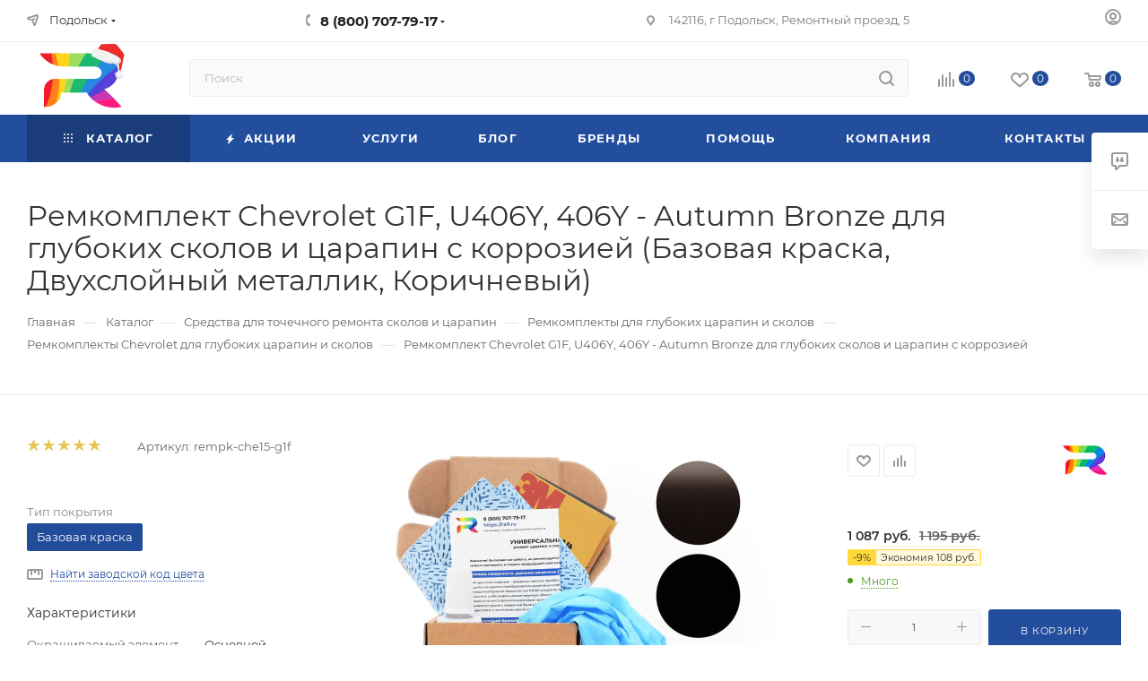

--- FILE ---
content_type: text/html; charset=UTF-8
request_url: https://ral1.ru/catalog/products/rempk-che15-g1f/
body_size: 82137
content:
<!DOCTYPE html>
<html xmlns="http://www.w3.org/1999/xhtml" xml:lang="ru" lang="ru"  >
<head><link rel="canonical" href="https://ral1.ru/catalog/products/rempk-che15-g1f/?oid=364744" />
    <title>Ремкомплект Chevrolet G1F, U406Y, 406Y  - Autumn Bronze для глубоких сколов и царапин с коррозией - купить, цена в интернет-магазине RAL1.RU</title>
	<meta name="viewport" content="initial-scale=1.0, width=device-width, maximum-scale=1" />
	<meta name="HandheldFriendly" content="true" />
	<meta name="yes" content="yes" />
	<meta name="apple-mobile-web-app-status-bar-style" content="black" />
	<meta name="SKYPE_TOOLBAR" content="SKYPE_TOOLBAR_PARSER_COMPATIBLE" />
	<meta http-equiv="Content-Type" content="text/html; charset=UTF-8" />
<meta name="keywords" content="Ремкомплект Chevrolet G1F, U406Y, 406Y  - Autumn Bronze для глубоких сколов и царапин с коррозией" />
<meta name="description" content="Ремкомплект Chevrolet G1F, U406Y, 406Y  - Autumn Bronze для глубоких сколов и царапин с коррозией - купить, цена в интернет-магазине товаров для кузовного ремонта RAL1.RU" />
<script data-skip-moving="true">(function(w, d, n) {var cl = "bx-core";var ht = d.documentElement;var htc = ht ? ht.className : undefined;if (htc === undefined || htc.indexOf(cl) !== -1){return;}var ua = n.userAgent;if (/(iPad;)|(iPhone;)/i.test(ua)){cl += " bx-ios";}else if (/Windows/i.test(ua)){cl += ' bx-win';}else if (/Macintosh/i.test(ua)){cl += " bx-mac";}else if (/Linux/i.test(ua) && !/Android/i.test(ua)){cl += " bx-linux";}else if (/Android/i.test(ua)){cl += " bx-android";}cl += (/(ipad|iphone|android|mobile|touch)/i.test(ua) ? " bx-touch" : " bx-no-touch");cl += w.devicePixelRatio && w.devicePixelRatio >= 2? " bx-retina": " bx-no-retina";if (/AppleWebKit/.test(ua)){cl += " bx-chrome";}else if (/Opera/.test(ua)){cl += " bx-opera";}else if (/Firefox/.test(ua)){cl += " bx-firefox";}ht.className = htc ? htc + " " + cl : cl;})(window, document, navigator);</script>

<link href="/bitrix/js/ui/design-tokens/dist/ui.design-tokens.min.css?171800047823463"  rel="stylesheet" />
<link href="/bitrix/js/ui/fonts/opensans/ui.font.opensans.min.css?16670567362320"  rel="stylesheet" />
<link href="/bitrix/js/main/popup/dist/main.popup.bundle.min.css?175206541928056"  rel="stylesheet" />
<link href="/bitrix/cache/css/s1/aspro_ral20250311/page_4d351875114e4ef0b742708566fc2d50/page_4d351875114e4ef0b742708566fc2d50_v1.css?176545346086660"  rel="stylesheet" />
<link href="/bitrix/cache/css/s1/aspro_ral20250311/default_da01e1d9502ffe3396dfa1acb647db13/default_da01e1d9502ffe3396dfa1acb647db13_v1.css?1765453460664"  rel="stylesheet" />
<link href="/bitrix/cache/css/s1/aspro_ral20250311/template_692cb1249200c99ac3cc29709a45f82d/template_692cb1249200c99ac3cc29709a45f82d_v1.css?17654534601157733"  data-template-style="true" rel="stylesheet" />


<script type="extension/settings" data-extension="currency.currency-core">{"region":"ru"}</script>


<link href="/local/templates/aspro_ral20250311/css/critical.min.css?174279847324" data-skip-moving="true" rel="stylesheet">
<meta name="theme-color" content="#234e9d">
<style>:root{--theme-base-color: #234e9d;--theme-base-opacity-color: #234e9d1a;--theme-base-color-hue:219;--theme-base-color-saturation:64%;--theme-base-color-lightness:38%;}</style>
<style>html {--theme-page-width: 1500px;--theme-page-width-padding: 30px}</style>
<link href="/local/templates/aspro_ral20250311/css/print.min.css?174279847321755" data-template-style="true" rel="stylesheet" media="print">
                                        <script data-skip-moving="true" src="/bitrix/js/main/jquery/jquery-2.2.4.min.js"></script>
                    <script data-skip-moving="true" src="/local/templates/aspro_ral20250311/js/speed.min.js?=1742798473"></script>
<link rel="shortcut icon" href="/favicon.png" type="image/png" />
<link rel="apple-touch-icon" sizes="180x180" href="/upload/CMax/0ea/RAL1_Logo_180x180.png" />
<meta property="og:description" content="Ремкомплект Chevrolet G1F, U406Y, 406Y  - Autumn Bronze для глубоких сколов и царапин с коррозией - купить, цена в интернет-магазине товаров для кузовного ремонта RAL1.RU" />
<meta property="og:image" content="https://ral1.ru/upload/CMax/164/vwasfpi9947rrnashdtbb3go8kvtxscs/RAL1.RU_Paints_NY_Logo.svg" />
<link rel="image_src" href="https://ral1.ru/upload/CMax/164/vwasfpi9947rrnashdtbb3go8kvtxscs/RAL1.RU_Paints_NY_Logo.svg"  />
<meta property="og:title" content="Ремкомплект Chevrolet G1F, U406Y, 406Y  - Autumn Bronze для глубоких сколов и царапин с коррозией - купить, цена в интернет-магазине RAL1.RU" />
<meta property="og:type" content="website" />
<meta property="og:url" content="https://ral1.ru/catalog/products/rempk-che15-g1f/" />
		<style>html {--theme-items-gap:32px;--fixed-header:105px;--fixed-tabs:49px;}</style>	<link rel="apple-touch-icon" sizes="180x180" href="/apple-touch-icon.png">
<link rel="icon" type="image/png" sizes="32x32" href="/favicon-32x32.png">
<link rel="icon" type="image/png" sizes="16x16" href="/favicon-16x16.png">
<link rel="manifest" href="/site.webmanifest">
<link rel="mask-icon" href="/safari-pinned-tab.svg" color="#5bbad5">
<meta name="msapplication-TileColor" content="#da532c">
<meta name="theme-color" content="#ffffff">
</head>
<body class=" site_s1  fill_bg_n catalog-delayed-btn-Y theme-light" id="main" data-site="/">
		
	<div id="panel"></div>
	<!--'start_frame_cache_4i19eW'-->
<!--'end_frame_cache_4i19eW'-->				<!--'start_frame_cache_basketitems-component-block'-->												<div id="ajax_basket"></div>
					<!--'end_frame_cache_basketitems-component-block'-->								<div class="cd-modal-bg"></div>
		<script data-skip-moving="true">var solutionName = 'arMaxOptions';</script>
		<script src="/local/templates/aspro_ral20250311/js/setTheme.php?site_id=s1&site_dir=/" data-skip-moving="true"></script>
				<div class="wrapper1  header_bgcolored long_header colored_header catalog_page basket_normal basket_fill_WHITE side_LEFT block_side_NORMAL catalog_icons_Y banner_auto with_fast_view mheader-v1 header-v7 header-font-lower_N regions_Y title_position_LEFT footer-v1 front-vindex1 mfixed_Y mfixed_view_scroll_top title-v3 lazy_N with_phones compact-catalog normal-catalog-img landing-normal big-banners-mobile-normal bottom-icons-panel-N compact-breadcrumbs-Y catalog-delayed-btn-Y  ">
<div class="mega_fixed_menu scrollblock">
	<div class="maxwidth-theme">
		<svg class="svg svg-close" width="14" height="14" viewBox="0 0 14 14">
		  <path data-name="Rounded Rectangle 568 copy 16" d="M1009.4,953l5.32,5.315a0.987,0.987,0,0,1,0,1.4,1,1,0,0,1-1.41,0L1008,954.4l-5.32,5.315a0.991,0.991,0,0,1-1.4-1.4L1006.6,953l-5.32-5.315a0.991,0.991,0,0,1,1.4-1.4l5.32,5.315,5.31-5.315a1,1,0,0,1,1.41,0,0.987,0.987,0,0,1,0,1.4Z" transform="translate(-1001 -946)"></path>
		</svg>
		<i class="svg svg-close mask arrow"></i>
		<div class="row">
			<div class="col-md-9">
				<div class="left_menu_block">
					<div class="logo_block flexbox flexbox--row align-items-normal">
						<div class="logo">
                            <a href="/"><img src="/upload/CMax/164/vwasfpi9947rrnashdtbb3go8kvtxscs/RAL1.RU_Paints_NY_Logo.svg" width="39" height="40" alt="Гипермаркет товаров для кузовного ремонта" title="Гипермаркет товаров для кузовного ремонта"/></a>
						</div>
						<div class="top-description addr">
							Гипермаркет товаров для кузовного ремонта						</div>
					</div>
					<div class="search_block">
						<div class="search_wrap">
							<div class="search-block">
									<div class="search-wrapper">
		<div id="title-search_mega_menu">
			<form action="/catalog/" class="search">
				<div class="search-input-div">
					<input class="search-input" id="title-search-input_mega_menu" type="text" name="q" value="" placeholder="Поиск" size="20" maxlength="50" autocomplete="off" />
				</div>
				<div class="search-button-div">
					<button class="btn btn-search" type="submit" name="s" value="Найти"><i class="svg search2  inline " aria-hidden="true"><svg width="17" height="17" ><use xlink:href="/local/templates/aspro_ral20250311/images/svg/header_icons_srite.svg#search"></use></svg></i></button>
					
					<span class="close-block inline-search-hide"><span class="svg svg-close close-icons"></span></span>
				</div>
			</form>
		</div>
	</div>
							</div>
						</div>
					</div>
										<!-- noindex -->

	<div class="burger_menu_wrapper">
		
			<div class="top_link_wrapper">
				<div class="menu-item dropdown catalog wide_menu   active">
					<div class="wrap">
						<a class="dropdown-toggle" href="/catalog/">
							<div class="link-title color-theme-hover">
																	<i class="svg inline  svg-inline-icon_catalog" aria-hidden="true" ><svg xmlns="http://www.w3.org/2000/svg" width="10" height="10" viewBox="0 0 10 10"><path  data-name="Rounded Rectangle 969 copy 7" class="cls-1" d="M644,76a1,1,0,1,1-1,1A1,1,0,0,1,644,76Zm4,0a1,1,0,1,1-1,1A1,1,0,0,1,648,76Zm4,0a1,1,0,1,1-1,1A1,1,0,0,1,652,76Zm-8,4a1,1,0,1,1-1,1A1,1,0,0,1,644,80Zm4,0a1,1,0,1,1-1,1A1,1,0,0,1,648,80Zm4,0a1,1,0,1,1-1,1A1,1,0,0,1,652,80Zm-8,4a1,1,0,1,1-1,1A1,1,0,0,1,644,84Zm4,0a1,1,0,1,1-1,1A1,1,0,0,1,648,84Zm4,0a1,1,0,1,1-1,1A1,1,0,0,1,652,84Z" transform="translate(-643 -76)"/></svg></i>																Каталог							</div>
						</a>
													<span class="tail"></span>
							<div class="burger-dropdown-menu row">
								<div class="menu-wrapper" >
									
																														<div class="col-md-4 dropdown-submenu  has_img">
																						<a href="/catalog/sredstva-dlya-tsarapin-i-skolov/" class="color-theme-hover" title="Средства для царапин и сколов">
												<span class="name option-font-bold">Средства для царапин и сколов</span>
											</a>
																								<div class="burger-dropdown-menu toggle_menu">
																																									<div class="menu-item   ">
															<a href="/catalog/podkraski-dlya-skolov/" title="Подкраски для сколов авто">
																<span class="name color-theme-hover">Подкраски для сколов авто</span>
															</a>
																													</div>
																																									<div class="menu-item   ">
															<a href="/catalog/remkomplekty-dlya-glubokikh-skolov/" title="Ремкомплекты для глубоких сколов">
																<span class="name color-theme-hover">Ремкомплекты для глубоких сколов</span>
															</a>
																													</div>
																																									<div class="menu-item   ">
															<a href="/catalog/materialy-dlya-tochechnogo-remonta/" title="Материалы для точечного ремонта">
																<span class="name color-theme-hover">Материалы для точечного ремонта</span>
															</a>
																													</div>
																																									<div class="menu-item   ">
															<a href="/catalog/podkraski-skolov-tsvet-ral/" title="Подкраски сколов цвет RAL">
																<span class="name color-theme-hover">Подкраски сколов цвет RAL</span>
															</a>
																													</div>
																																									<div class="menu-item   ">
															<a href="/catalog/remkomplekty-tsvet-ral/" title="Ремкомплекты цвет RAL">
																<span class="name color-theme-hover">Ремкомплекты цвет RAL</span>
															</a>
																													</div>
																																									<div class="menu-item   ">
															<a href="/catalog/shtrikh-korrektory-dlya-skolov/" title="Штрих-корректоры для сколов">
																<span class="name color-theme-hover">Штрих-корректоры для сколов</span>
															</a>
																													</div>
																									</div>
																					</div>
									
																														<div class="col-md-4 dropdown-submenu  has_img">
																						<a href="/catalog/aerozolnye-kraski/" class="color-theme-hover" title="Аэрозольные краски">
												<span class="name option-font-bold">Аэрозольные краски</span>
											</a>
																								<div class="burger-dropdown-menu toggle_menu">
																																									<div class="menu-item   ">
															<a href="/catalog/aerozolnye-kraski-avto-po-kodu/" title="Аэрозольные краски авто по коду">
																<span class="name color-theme-hover">Аэрозольные краски авто по коду</span>
															</a>
																													</div>
																																									<div class="menu-item   ">
															<a href="/catalog/aerozolnaya-kraska-ral/" title="Аэрозольная краска RAL">
																<span class="name color-theme-hover">Аэрозольная краска RAL</span>
															</a>
																													</div>
																																									<div class="menu-item   ">
															<a href="/catalog/bazovye-kraski-aerozol/" title="Базовые краски аэрозоль">
																<span class="name color-theme-hover">Базовые краски аэрозоль</span>
															</a>
																													</div>
																																									<div class="menu-item   ">
															<a href="/catalog/akrilovye-kraski-aerozol/" title="Акриловые краски аэрозоль">
																<span class="name color-theme-hover">Акриловые краски аэрозоль</span>
															</a>
																													</div>
																																									<div class="menu-item   ">
															<a href="/catalog/alkidnye-kraski-aerozol/" title="Алкидные краски аэрозоль">
																<span class="name color-theme-hover">Алкидные краски аэрозоль</span>
															</a>
																													</div>
																																									<div class="menu-item   ">
															<a href="/catalog/kraski-po-metallu-aerozol/" title="Краски по металлу аэрозоль">
																<span class="name color-theme-hover">Краски по металлу аэрозоль</span>
															</a>
																													</div>
																																									<div class="menu-item   ">
															<a href="/catalog/kraski-po-plastiku-aerozol/" title="Краски по пластику аэрозоль">
																<span class="name color-theme-hover">Краски по пластику аэрозоль</span>
															</a>
																													</div>
																																									<div class="menu-item   ">
															<a href="/catalog/kraska-dlya-diskov-aerozol/" title="Краска для дисков аэрозоль">
																<span class="name color-theme-hover">Краска для дисков аэрозоль</span>
															</a>
																													</div>
																																									<div class="menu-item   ">
															<a href="/catalog/kraska-dlya-supportov/" title="Краска для суппортов">
																<span class="name color-theme-hover">Краска для суппортов</span>
															</a>
																													</div>
																																									<div class="menu-item   ">
															<a href="/catalog/termostoykaya-kraska/" title="Термостойкая краска">
																<span class="name color-theme-hover">Термостойкая краска</span>
															</a>
																													</div>
																																									<div class="menu-item   ">
															<a href="/catalog/matovye-kraski-v-ballonchikakh/" title="Матовые краски в баллончиках">
																<span class="name color-theme-hover">Матовые краски в баллончиках</span>
															</a>
																													</div>
																																									<div class="menu-item   ">
															<a href="/catalog/svetootrazhayushchie-kraski/" title="Светоотражающие краски">
																<span class="name color-theme-hover">Светоотражающие краски</span>
															</a>
																													</div>
																																									<div class="menu-item   ">
															<a href="/catalog/zhidkaya-rezina-v-ballonchikakh/" title="Жидкая резина в баллончиках">
																<span class="name color-theme-hover">Жидкая резина в баллончиках</span>
															</a>
																													</div>
																																									<div class="menu-item   ">
															<a href="/catalog/antigraviy-v-ballonchikakh/" title="Антигравий в баллончиках">
																<span class="name color-theme-hover">Антигравий в баллончиках</span>
															</a>
																													</div>
																																									<div class="menu-item   ">
															<a href="/catalog/lak-v-ballonchikakh/" title="Лак в баллончиках">
																<span class="name color-theme-hover">Лак в баллончиках</span>
															</a>
																													</div>
																																									<div class="menu-item   ">
															<a href="/catalog/lak-dlya-far/" title="Лак для фар">
																<span class="name color-theme-hover">Лак для фар</span>
															</a>
																													</div>
																																									<div class="menu-item   ">
															<a href="/catalog/grunty-v-ballonchikakh/" title="Грунты в баллончиках">
																<span class="name color-theme-hover">Грунты в баллончиках</span>
															</a>
																													</div>
																																									<div class="menu-item   ">
															<a href="/catalog/sleza-kolorista/" title="Слеза колориста">
																<span class="name color-theme-hover">Слеза колориста</span>
															</a>
																													</div>
																																									<div class="menu-item   ">
															<a href="/catalog/ballonchiki-dlya-zapravki/" title="Баллончики для заправки">
																<span class="name color-theme-hover">Баллончики для заправки</span>
															</a>
																													</div>
																									</div>
																					</div>
									
																														<div class="col-md-4 dropdown-submenu  has_img">
																						<a href="/catalog/avtoemali/" class="color-theme-hover" title="Автоэмали">
												<span class="name option-font-bold">Автоэмали</span>
											</a>
																								<div class="burger-dropdown-menu toggle_menu">
																																									<div class="menu-item   ">
															<a href="/catalog/kraski-dlya-avto-po-kodu/" title="Краски для авто по коду">
																<span class="name color-theme-hover">Краски для авто по коду</span>
															</a>
																													</div>
																																									<div class="menu-item   ">
															<a href="/catalog/kraski-ral/" title="Краски RAL">
																<span class="name color-theme-hover">Краски RAL</span>
															</a>
																													</div>
																																									<div class="menu-item   ">
															<a href="/catalog/bazovye-avtoemali-metallik/" title="Базовые автоэмали (металлик)">
																<span class="name color-theme-hover">Базовые автоэмали (металлик)</span>
															</a>
																													</div>
																																									<div class="menu-item   ">
															<a href="/catalog/akrilovye-avtoemali/" title="Акриловые автоэмали">
																<span class="name color-theme-hover">Акриловые автоэмали</span>
															</a>
																													</div>
																																									<div class="menu-item   ">
															<a href="/catalog/sprei-kontrolnye/" title="Спреи контрольные">
																<span class="name color-theme-hover">Спреи контрольные</span>
															</a>
																													</div>
																																									<div class="menu-item   ">
															<a href="/catalog/alkidnye-avtoemali/" title="Алкидные автоэмали">
																<span class="name color-theme-hover">Алкидные автоэмали</span>
															</a>
																													</div>
																																									<div class="menu-item   ">
															<a href="/catalog/dobavki-dlya-avtoemaley/" title="Добавки для автоэмалей">
																<span class="name color-theme-hover">Добавки для автоэмалей</span>
															</a>
																													</div>
																																									<div class="menu-item   ">
															<a href="/catalog/matiruyushchie-dobavki/" title="Матирующие добавки">
																<span class="name color-theme-hover">Матирующие добавки</span>
															</a>
																													</div>
																																									<div class="menu-item   ">
															<a href="/catalog/miksernye-tonery/" title="Миксерные тонеры">
																<span class="name color-theme-hover">Миксерные тонеры</span>
															</a>
																													</div>
																																									<div class="menu-item   ">
															<a href="/catalog/kraski-dlya-bamperov/" title="Краски для бамперов">
																<span class="name color-theme-hover">Краски для бамперов</span>
															</a>
																													</div>
																																									<div class="menu-item   ">
															<a href="/catalog/mernaya-tara/" title="Мерная тара">
																<span class="name color-theme-hover">Мерная тара</span>
															</a>
																													</div>
																																									<div class="menu-item   ">
															<a href="/catalog/filtry-dlya-kraski-voronki/" title="Фильтры для краски (воронки)">
																<span class="name color-theme-hover">Фильтры для краски (воронки)</span>
															</a>
																													</div>
																																									<div class="menu-item   ">
															<a href="/catalog/mernye-lineyki-lopatki-test-karty/" title="Мерные линейки, лопатки, тест-карты">
																<span class="name color-theme-hover">Мерные линейки, лопатки, тест-карты</span>
															</a>
																													</div>
																									</div>
																					</div>
									
																														<div class="col-md-4 dropdown-submenu  has_img">
																						<a href="/catalog/materialy-dlya-polirovki/" class="color-theme-hover" title="Материалы для полировки">
												<span class="name option-font-bold">Материалы для полировки</span>
											</a>
																								<div class="burger-dropdown-menu toggle_menu">
																																									<div class="menu-item   ">
															<a href="/catalog/polirovalnye-pasty/" title="Полировальные пасты">
																<span class="name color-theme-hover">Полировальные пасты</span>
															</a>
																													</div>
																																									<div class="menu-item   ">
															<a href="/catalog/polirovalnye-krugi/" title="Полировальные круги">
																<span class="name color-theme-hover">Полировальные круги</span>
															</a>
																													</div>
																																									<div class="menu-item   ">
															<a href="/catalog/polirovalnye-salfetki/" title="Полировальные салфетки">
																<span class="name color-theme-hover">Полировальные салфетки</span>
															</a>
																													</div>
																																									<div class="menu-item   ">
															<a href="/catalog/podoshvy-polirovalnye/" title="Подошвы полировальные">
																<span class="name color-theme-hover">Подошвы полировальные</span>
															</a>
																													</div>
																									</div>
																					</div>
									
																														<div class="col-md-4 dropdown-submenu  has_img">
																						<a href="/catalog/zashchita-kuzova-avtomobilya/" class="color-theme-hover" title="Защита кузова автомобиля">
												<span class="name option-font-bold">Защита кузова автомобиля</span>
											</a>
																								<div class="burger-dropdown-menu toggle_menu">
																																									<div class="menu-item   ">
															<a href="/catalog/antikorroziynye-pokrytiya/" title="Антикоррозийные покрытия">
																<span class="name color-theme-hover">Антикоррозийные покрытия</span>
															</a>
																													</div>
																																									<div class="menu-item   ">
															<a href="/catalog/sverkhprochnye-pokrytiya/" title="Сверхпрочные покрытия">
																<span class="name color-theme-hover">Сверхпрочные покрытия</span>
															</a>
																													</div>
																																									<div class="menu-item   ">
															<a href="/catalog/pokrytie-raptor-raptor/" title="Покрытие Raptor (Раптор)">
																<span class="name color-theme-hover">Покрытие Raptor (Раптор)</span>
															</a>
																													</div>
																																									<div class="menu-item   ">
															<a href="/catalog/antigraviy/" title="Антигравий">
																<span class="name color-theme-hover">Антигравий</span>
															</a>
																													</div>
																																									<div class="menu-item   ">
															<a href="/catalog/mastika/" title="Мастика">
																<span class="name color-theme-hover">Мастика</span>
															</a>
																													</div>
																																									<div class="menu-item   ">
															<a href="/catalog/movil/" title="Мовиль">
																<span class="name color-theme-hover">Мовиль</span>
															</a>
																													</div>
																																									<div class="menu-item   ">
															<a href="/catalog/preobrazovatel-rzhavchiny/" title="Преобразователь ржавчины">
																<span class="name color-theme-hover">Преобразователь ржавчины</span>
															</a>
																													</div>
																									</div>
																					</div>
									
																														<div class="col-md-4 dropdown-submenu  has_img">
																						<a href="/catalog/grunty/" class="color-theme-hover" title="Грунты">
												<span class="name option-font-bold">Грунты</span>
											</a>
																								<div class="burger-dropdown-menu toggle_menu">
																																									<div class="menu-item   ">
															<a href="/catalog/grunty-napolniteli/" title="Грунты наполнители">
																<span class="name color-theme-hover">Грунты наполнители</span>
															</a>
																													</div>
																																									<div class="menu-item   ">
															<a href="/catalog/akrilovye-grunty/" title="Акриловые грунты">
																<span class="name color-theme-hover">Акриловые грунты</span>
															</a>
																													</div>
																																									<div class="menu-item   ">
															<a href="/catalog/grunty-dlya-plastika/" title="Грунты для пластика">
																<span class="name color-theme-hover">Грунты для пластика</span>
															</a>
																													</div>
																																									<div class="menu-item   ">
															<a href="/catalog/kislotnye-grunty/" title="Кислотные грунты">
																<span class="name color-theme-hover">Кислотные грунты</span>
															</a>
																													</div>
																																									<div class="menu-item   ">
															<a href="/catalog/epoksidnye-grunty/" title="Эпоксидные грунты">
																<span class="name color-theme-hover">Эпоксидные грунты</span>
															</a>
																													</div>
																																									<div class="menu-item   ">
															<a href="/catalog/alkidnye-grunty/" title="Алкидные грунты">
																<span class="name color-theme-hover">Алкидные грунты</span>
															</a>
																													</div>
																																									<div class="menu-item   ">
															<a href="/catalog/antikorroziynye-grunty/" title="Антикоррозийные грунты">
																<span class="name color-theme-hover">Антикоррозийные грунты</span>
															</a>
																													</div>
																																									<div class="menu-item   ">
															<a href="/catalog/adgezionnye-grunty/" title="Адгезионные грунты">
																<span class="name color-theme-hover">Адгезионные грунты</span>
															</a>
																													</div>
																																									<div class="menu-item   ">
															<a href="/catalog/grunty-dlya-stekol/" title="Грунты для стекол">
																<span class="name color-theme-hover">Грунты для стекол</span>
															</a>
																													</div>
																																									<div class="menu-item   ">
															<a href="/catalog/grunty-izolyatory/" title="Грунты изоляторы">
																<span class="name color-theme-hover">Грунты изоляторы</span>
															</a>
																													</div>
																																									<div class="menu-item   ">
															<a href="/catalog/grunty-s-tsinkom/" title="Грунты с цинком">
																<span class="name color-theme-hover">Грунты с цинком</span>
															</a>
																													</div>
																																									<div class="menu-item   ">
															<a href="/catalog/poliefirnye-grunty/" title="Полиэфирные грунты">
																<span class="name color-theme-hover">Полиэфирные грунты</span>
															</a>
																													</div>
																																									<div class="menu-item   ">
															<a href="/catalog/konvertory-k-gruntam/" title="Конверторы к грунтам">
																<span class="name color-theme-hover">Конверторы к грунтам</span>
															</a>
																													</div>
																									</div>
																					</div>
									
																														<div class="col-md-4 dropdown-submenu  has_img">
																						<a href="/catalog/shpatlevki/" class="color-theme-hover" title="Шпатлевки">
												<span class="name option-font-bold">Шпатлевки</span>
											</a>
																								<div class="burger-dropdown-menu toggle_menu">
																																									<div class="menu-item   ">
															<a href="/catalog/shpatlevka-universalnaya/" title="Шпатлевка универсальная">
																<span class="name color-theme-hover">Шпатлевка универсальная</span>
															</a>
																													</div>
																																									<div class="menu-item   ">
															<a href="/catalog/shpatlevki-finishnye/" title="Шпатлевки финишные">
																<span class="name color-theme-hover">Шпатлевки финишные</span>
															</a>
																													</div>
																																									<div class="menu-item   ">
															<a href="/catalog/shpatlevka-so-steklovoloknom/" title="Шпатлевка со стекловолокном">
																<span class="name color-theme-hover">Шпатлевка со стекловолокном</span>
															</a>
																													</div>
																																									<div class="menu-item   ">
															<a href="/catalog/shpatlevka-s-alyuminiem/" title="Шпатлевка с алюминием">
																<span class="name color-theme-hover">Шпатлевка с алюминием</span>
															</a>
																													</div>
																																									<div class="menu-item   ">
															<a href="/catalog/shpatlevki-oblegchennye/" title="Шпатлевки облегченные">
																<span class="name color-theme-hover">Шпатлевки облегченные</span>
															</a>
																													</div>
																																									<div class="menu-item   ">
															<a href="/catalog/shpatlevka-dlya-plastikov/" title="Шпатлевка для пластиков">
																<span class="name color-theme-hover">Шпатлевка для пластиков</span>
															</a>
																													</div>
																																									<div class="menu-item   ">
															<a href="/catalog/zhidkaya-shpatlevka/" title="Жидкая шпатлевка">
																<span class="name color-theme-hover">Жидкая шпатлевка</span>
															</a>
																													</div>
																																									<div class="menu-item   ">
															<a href="/catalog/shpatlevki-s-uglevoloknom/" title="Шпатлевки с углеволокном">
																<span class="name color-theme-hover">Шпатлевки с углеволокном</span>
															</a>
																													</div>
																																									<div class="menu-item   ">
															<a href="/catalog/shpatlevka-s-tsinkom/" title="Шпатлевка с цинком">
																<span class="name color-theme-hover">Шпатлевка с цинком</span>
															</a>
																													</div>
																																									<div class="menu-item   ">
															<a href="/catalog/shpatlevki-epoksidnye/" title="Шпатлевки эпоксидные">
																<span class="name color-theme-hover">Шпатлевки эпоксидные</span>
															</a>
																													</div>
																									</div>
																					</div>
									
																														<div class="col-md-4 dropdown-submenu  has_img">
																						<a href="/catalog/germetiki/" class="color-theme-hover" title="Герметики">
												<span class="name option-font-bold">Герметики</span>
											</a>
																								<div class="burger-dropdown-menu toggle_menu">
																																									<div class="menu-item   ">
															<a href="/catalog/germetiki-i-klei-dlya-stekol/" title="Герметики и клеи для стекол">
																<span class="name color-theme-hover">Герметики и клеи для стекол</span>
															</a>
																													</div>
																																									<div class="menu-item   ">
															<a href="/catalog/shovnyy-germetik/" title="Шовный герметик">
																<span class="name color-theme-hover">Шовный герметик</span>
															</a>
																													</div>
																																									<div class="menu-item   ">
															<a href="/catalog/lenta-germetik/" title="Лента герметик">
																<span class="name color-theme-hover">Лента герметик</span>
															</a>
																													</div>
																																									<div class="menu-item   ">
															<a href="/catalog/germetiki-raspylyaemye/" title="Герметики распыляемые">
																<span class="name color-theme-hover">Герметики распыляемые</span>
															</a>
																													</div>
																																									<div class="menu-item   ">
															<a href="/catalog/spetsialnye-germetiki/" title="Специальные герметики">
																<span class="name color-theme-hover">Специальные герметики</span>
															</a>
																													</div>
																									</div>
																					</div>
									
																														<div class="col-md-4 dropdown-submenu  has_img">
																						<a href="/catalog/ukryvnye-materialy/" class="color-theme-hover" title="Укрывные материалы">
												<span class="name option-font-bold">Укрывные материалы</span>
											</a>
																								<div class="burger-dropdown-menu toggle_menu">
																																									<div class="menu-item   ">
															<a href="/catalog/ukryvnaya-plenka/" title="Укрывная пленка">
																<span class="name color-theme-hover">Укрывная пленка</span>
															</a>
																													</div>
																																									<div class="menu-item   ">
															<a href="/catalog/maskirovochnaya-bumaga/" title="Маскировочная бумага">
																<span class="name color-theme-hover">Маскировочная бумага</span>
															</a>
																													</div>
																																									<div class="menu-item   ">
															<a href="/catalog/malyarnyy-skotch/" title="Малярный скотч">
																<span class="name color-theme-hover">Малярный скотч</span>
															</a>
																													</div>
																																									<div class="menu-item   ">
															<a href="/catalog/dvukhstoronniy-skotch/" title="Двухсторонний скотч">
																<span class="name color-theme-hover">Двухсторонний скотч</span>
															</a>
																													</div>
																																									<div class="menu-item   ">
															<a href="/catalog/porolonovye-valiki/" title="Поролоновые валики">
																<span class="name color-theme-hover">Поролоновые валики</span>
															</a>
																													</div>
																																									<div class="menu-item   ">
															<a href="/catalog/podemnaya-lenta/" title="Подъемная лента">
																<span class="name color-theme-hover">Подъемная лента</span>
															</a>
																													</div>
																																									<div class="menu-item   ">
															<a href="/catalog/lenty-konturnye/" title="Ленты контурные">
																<span class="name color-theme-hover">Ленты контурные</span>
															</a>
																													</div>
																																									<div class="menu-item   ">
															<a href="/catalog/nakidki-na-sideniya/" title="Накидки на сидения">
																<span class="name color-theme-hover">Накидки на сидения</span>
															</a>
																													</div>
																																									<div class="menu-item   ">
															<a href="/catalog/zashchitnoe-pokrytie-dlya-sten/" title="Защитное покрытие для стен">
																<span class="name color-theme-hover">Защитное покрытие для стен</span>
															</a>
																													</div>
																																									<div class="menu-item   ">
															<a href="/catalog/izolenta/" title="Изолента">
																<span class="name color-theme-hover">Изолента</span>
															</a>
																													</div>
																									</div>
																					</div>
									
																														<div class="col-md-4 dropdown-submenu  has_img">
																						<a href="/catalog/rastvoriteli/" class="color-theme-hover" title="Растворители">
												<span class="name option-font-bold">Растворители</span>
											</a>
																								<div class="burger-dropdown-menu toggle_menu">
																																									<div class="menu-item   ">
															<a href="/catalog/rastvoritel-646/" title="Растворитель 646">
																<span class="name color-theme-hover">Растворитель 646</span>
															</a>
																													</div>
																																									<div class="menu-item   ">
															<a href="/catalog/rastvoritel-647/" title="Растворитель 647">
																<span class="name color-theme-hover">Растворитель 647</span>
															</a>
																													</div>
																																									<div class="menu-item   ">
															<a href="/catalog/rastvoritel-650/" title="Растворитель 650">
																<span class="name color-theme-hover">Растворитель 650</span>
															</a>
																													</div>
																																									<div class="menu-item   ">
															<a href="/catalog/rastvoritel-r12/" title="Растворитель Р12">
																<span class="name color-theme-hover">Растворитель Р12</span>
															</a>
																													</div>
																																									<div class="menu-item   ">
															<a href="/catalog/obezzhirivateli/" title="Обезжириватели">
																<span class="name color-theme-hover">Обезжириватели</span>
															</a>
																													</div>
																																									<div class="menu-item   ">
															<a href="/catalog/antisilikon/" title="Антисиликон">
																<span class="name color-theme-hover">Антисиликон</span>
															</a>
																													</div>
																																									<div class="menu-item   ">
															<a href="/catalog/razbaviteli-dlya-bazy/" title="Разбавители для базы">
																<span class="name color-theme-hover">Разбавители для базы</span>
															</a>
																													</div>
																																									<div class="menu-item   ">
															<a href="/catalog/razbaviteli-dlya-akrila/" title="Разбавители для акрила">
																<span class="name color-theme-hover">Разбавители для акрила</span>
															</a>
																													</div>
																																									<div class="menu-item   ">
															<a href="/catalog/razbaviteli-dlya-alkida/" title="Разбавители для алкида">
																<span class="name color-theme-hover">Разбавители для алкида</span>
															</a>
																													</div>
																																									<div class="menu-item   ">
															<a href="/catalog/razbaviteli-dlya-perekhodov/" title="Разбавители для переходов">
																<span class="name color-theme-hover">Разбавители для переходов</span>
															</a>
																													</div>
																																									<div class="menu-item   ">
															<a href="/catalog/uskoriteli-sushki-i-elastifikatory/" title="Ускорители сушки и эластификаторы">
																<span class="name color-theme-hover">Ускорители сушки и эластификаторы</span>
															</a>
																													</div>
																																									<div class="menu-item   ">
															<a href="/catalog/smyvka-staroy-kraski/" title="Смывка старой краски">
																<span class="name color-theme-hover">Смывка старой краски</span>
															</a>
																													</div>
																																									<div class="menu-item   ">
															<a href="/catalog/promyvochnye-rastvoriteli/" title="Промывочные растворители">
																<span class="name color-theme-hover">Промывочные растворители</span>
															</a>
																													</div>
																																									<div class="menu-item   ">
															<a href="/catalog/uayt-spirit-i-solvent/" title="Уайт-спирит и сольвент">
																<span class="name color-theme-hover">Уайт-спирит и сольвент</span>
															</a>
																													</div>
																																									<div class="menu-item   ">
															<a href="/catalog/atseton/" title="Ацетон">
																<span class="name color-theme-hover">Ацетон</span>
															</a>
																													</div>
																									</div>
																					</div>
									
																														<div class="col-md-4 dropdown-submenu  has_img">
																						<a href="/catalog/laki/" class="color-theme-hover" title="Лаки">
												<span class="name option-font-bold">Лаки</span>
											</a>
																								<div class="burger-dropdown-menu toggle_menu">
																																									<div class="menu-item   ">
															<a href="/catalog/laki-ms/" title="Лаки MS">
																<span class="name color-theme-hover">Лаки MS</span>
															</a>
																													</div>
																																									<div class="menu-item   ">
															<a href="/catalog/laki-hs/" title="Лаки HS">
																<span class="name color-theme-hover">Лаки HS</span>
															</a>
																													</div>
																																									<div class="menu-item   ">
															<a href="/catalog/laki-uhs/" title="Лаки UHS">
																<span class="name color-theme-hover">Лаки UHS</span>
															</a>
																													</div>
																																									<div class="menu-item   ">
															<a href="/catalog/laki-bystrosokhnushchie/" title="Лаки быстросохнущие">
																<span class="name color-theme-hover">Лаки быстросохнущие</span>
															</a>
																													</div>
																																									<div class="menu-item   ">
															<a href="/catalog/laki-protiv-tsarapin/" title="Лаки против царапин">
																<span class="name color-theme-hover">Лаки против царапин</span>
															</a>
																													</div>
																																									<div class="menu-item   ">
															<a href="/catalog/laki-keramicheskie/" title="Лаки керамические">
																<span class="name color-theme-hover">Лаки керамические</span>
															</a>
																													</div>
																																									<div class="menu-item   ">
															<a href="/catalog/laki-matovye/" title="Лаки матовые">
																<span class="name color-theme-hover">Лаки матовые</span>
															</a>
																													</div>
																																									<div class="menu-item   ">
															<a href="/catalog/razbaviteli-dlya-laka/" title="Разбавители для лака">
																<span class="name color-theme-hover">Разбавители для лака</span>
															</a>
																													</div>
																									</div>
																					</div>
									
																														<div class="col-md-4 dropdown-submenu  has_img">
																						<a href="/catalog/abrazivnye-materialy/" class="color-theme-hover" title="Абразивные материалы">
												<span class="name option-font-bold">Абразивные материалы</span>
											</a>
																								<div class="burger-dropdown-menu toggle_menu">
																																									<div class="menu-item   ">
															<a href="/catalog/shlifovalnye-krugi/" title="Шлифовальные круги">
																<span class="name color-theme-hover">Шлифовальные круги</span>
															</a>
																													</div>
																																									<div class="menu-item   ">
															<a href="/catalog/abrazivnye-poloski/" title="Абразивные полоски">
																<span class="name color-theme-hover">Абразивные полоски</span>
															</a>
																													</div>
																																									<div class="menu-item   ">
															<a href="/catalog/nazhdachnaya-bumaga/" title="Наждачная бумага">
																<span class="name color-theme-hover">Наждачная бумага</span>
															</a>
																													</div>
																																									<div class="menu-item   ">
															<a href="/catalog/shlifovalnye-lenty/" title="Шлифовальные ленты">
																<span class="name color-theme-hover">Шлифовальные ленты</span>
															</a>
																													</div>
																																									<div class="menu-item   ">
															<a href="/catalog/shlifovalnye-bruski/" title="Шлифовальные бруски">
																<span class="name color-theme-hover">Шлифовальные бруски</span>
															</a>
																													</div>
																																									<div class="menu-item   ">
															<a href="/catalog/abrazivnye-gubki/" title="Абразивные губки">
																<span class="name color-theme-hover">Абразивные губки</span>
															</a>
																													</div>
																																									<div class="menu-item   ">
															<a href="/catalog/skotch-brayt/" title="Скотч-брайт">
																<span class="name color-theme-hover">Скотч-брайт</span>
															</a>
																													</div>
																																									<div class="menu-item   ">
															<a href="/catalog/matiruyushchie-sostavy/" title="Матирующие составы">
																<span class="name color-theme-hover">Матирующие составы</span>
															</a>
																													</div>
																																									<div class="menu-item   ">
															<a href="/catalog/abrazivnyy-poroshok/" title="Абразивный порошок">
																<span class="name color-theme-hover">Абразивный порошок</span>
															</a>
																													</div>
																																									<div class="menu-item   ">
															<a href="/catalog/proyavochnaya-pudra/" title="Проявочная пудра">
																<span class="name color-theme-hover">Проявочная пудра</span>
															</a>
																													</div>
																																									<div class="menu-item   ">
															<a href="/catalog/diski-otreznye/" title="Диски отрезные">
																<span class="name color-theme-hover">Диски отрезные</span>
															</a>
																													</div>
																																									<div class="menu-item   ">
															<a href="/catalog/diski-zachistnye/" title="Диски зачистные">
																<span class="name color-theme-hover">Диски зачистные</span>
															</a>
																													</div>
																																									<div class="menu-item   ">
															<a href="/catalog/tortsevye-lepestkovye-krugi/" title="Торцевые лепестковые круги">
																<span class="name color-theme-hover">Торцевые лепестковые круги</span>
															</a>
																													</div>
																									</div>
																					</div>
									
																														<div class="col-md-4 dropdown-submenu  has_img">
																						<a href="/catalog/otverditeli-i-uskoriteli/" class="color-theme-hover" title="Отвердители и ускорители">
												<span class="name option-font-bold">Отвердители и ускорители</span>
											</a>
																								<div class="burger-dropdown-menu toggle_menu">
																																									<div class="menu-item   ">
															<a href="/catalog/standartnye-otverditeli/" title="Стандартные отвердители">
																<span class="name color-theme-hover">Стандартные отвердители</span>
															</a>
																													</div>
																																									<div class="menu-item   ">
															<a href="/catalog/bystrye-otverditeli/" title="Быстрые отвердители">
																<span class="name color-theme-hover">Быстрые отвердители</span>
															</a>
																													</div>
																																									<div class="menu-item   ">
															<a href="/catalog/otverditeli-dlya-laka/" title="Отвердители для лака">
																<span class="name color-theme-hover">Отвердители для лака</span>
															</a>
																													</div>
																																									<div class="menu-item   ">
															<a href="/catalog/otverditeli-dlya-grunta/" title="Отвердители для грунта">
																<span class="name color-theme-hover">Отвердители для грунта</span>
															</a>
																													</div>
																																									<div class="menu-item   ">
															<a href="/catalog/otverditeli-dlya-shpatlevok/" title="Отвердители для шпатлевок">
																<span class="name color-theme-hover">Отвердители для шпатлевок</span>
															</a>
																													</div>
																									</div>
																					</div>
									
																														<div class="col-md-4 dropdown-submenu  has_img">
																						<a href="/catalog/protirochnye-materialy/" class="color-theme-hover" title="Протирочные материалы">
												<span class="name option-font-bold">Протирочные материалы</span>
											</a>
																								<div class="burger-dropdown-menu toggle_menu">
																																									<div class="menu-item   ">
															<a href="/catalog/salfetki-iz-mikrofibry/" title="Салфетки из микрофибры">
																<span class="name color-theme-hover">Салфетки из микрофибры</span>
															</a>
																													</div>
																																									<div class="menu-item   ">
															<a href="/catalog/netkanye-salfetki/" title="Нетканые салфетки">
																<span class="name color-theme-hover">Нетканые салфетки</span>
															</a>
																													</div>
																																									<div class="menu-item   ">
															<a href="/catalog/salfetka-lipkaya/" title="Салфетка липкая">
																<span class="name color-theme-hover">Салфетка липкая</span>
															</a>
																													</div>
																																									<div class="menu-item   ">
															<a href="/catalog/salfetka-obezzhirivayushchaya/" title="Салфетка обезжиривающая">
																<span class="name color-theme-hover">Салфетка обезжиривающая</span>
															</a>
																													</div>
																																									<div class="menu-item   ">
															<a href="/catalog/zamsha-protirochnaya/" title="Замша протирочная">
																<span class="name color-theme-hover">Замша протирочная</span>
															</a>
																													</div>
																									</div>
																					</div>
									
																														<div class="col-md-4 dropdown-submenu  has_img">
																						<a href="/catalog/pnevmoinstrument/" class="color-theme-hover" title="Пневмоинструмент">
												<span class="name option-font-bold">Пневмоинструмент</span>
											</a>
																								<div class="burger-dropdown-menu toggle_menu">
																																									<div class="menu-item   ">
															<a href="/catalog/kraskopulty/" title="Краскопульты">
																<span class="name color-theme-hover">Краскопульты</span>
															</a>
																													</div>
																																									<div class="menu-item   ">
															<a href="/catalog/shlifovalnye-mashinki-pnevmaticheskie/" title="Шлифовальные машинки пневматические">
																<span class="name color-theme-hover">Шлифовальные машинки пневматические</span>
															</a>
																													</div>
																																									<div class="menu-item   ">
															<a href="/catalog/pnevmopistolety/" title="Пневмопистолеты">
																<span class="name color-theme-hover">Пневмопистолеты</span>
															</a>
																													</div>
																																									<div class="menu-item   ">
															<a href="/catalog/aerografy/" title="Аэрографы">
																<span class="name color-theme-hover">Аэрографы</span>
															</a>
																													</div>
																																									<div class="menu-item   ">
															<a href="/catalog/bystrosemnye-soedineniya/" title="Быстросъемные соединения">
																<span class="name color-theme-hover">Быстросъемные соединения</span>
															</a>
																													</div>
																																									<div class="menu-item   ">
															<a href="/catalog/filtry-vlagootdeliteli/" title="Фильтры-влагоотделители">
																<span class="name color-theme-hover">Фильтры-влагоотделители</span>
															</a>
																													</div>
																																									<div class="menu-item   ">
															<a href="/catalog/reduktory-manometry/" title="Редукторы манометры">
																<span class="name color-theme-hover">Редукторы манометры</span>
															</a>
																													</div>
																																									<div class="menu-item   ">
															<a href="/catalog/shlangi/" title="Шланги">
																<span class="name color-theme-hover">Шланги</span>
															</a>
																													</div>
																																									<div class="menu-item   ">
															<a href="/catalog/lubrikatory/" title="Лубрикаторы">
																<span class="name color-theme-hover">Лубрикаторы</span>
															</a>
																													</div>
																																									<div class="menu-item   ">
															<a href="/catalog/soplo-dlya-kraskopulta/" title="Сопло для краскопульта">
																<span class="name color-theme-hover">Сопло для краскопульта</span>
															</a>
																													</div>
																																									<div class="menu-item   ">
															<a href="/catalog/smennye-i-chistyashchie-bachki/" title="Сменные и чистящие бачки">
																<span class="name color-theme-hover">Сменные и чистящие бачки</span>
															</a>
																													</div>
																																									<div class="menu-item   ">
															<a href="/catalog/derzhatel-dlya-kraskopulta/" title="Держатель для краскопульта">
																<span class="name color-theme-hover">Держатель для краскопульта</span>
															</a>
																													</div>
																																									<div class="menu-item   ">
															<a href="/catalog/gaykoverty/" title="Гайковерты">
																<span class="name color-theme-hover">Гайковерты</span>
															</a>
																													</div>
																									</div>
																					</div>
									
																														<div class="col-md-4 dropdown-submenu  has_img">
																						<a href="/catalog/elektroinstrument/" class="color-theme-hover" title="Электроинструмент">
												<span class="name option-font-bold">Электроинструмент</span>
											</a>
																								<div class="burger-dropdown-menu toggle_menu">
																																									<div class="menu-item   ">
															<a href="/catalog/shlifovalnye-mashinki-elektricheskie/" title="Шлифовальные машинки электрические">
																<span class="name color-theme-hover">Шлифовальные машинки электрические</span>
															</a>
																													</div>
																																									<div class="menu-item   ">
															<a href="/catalog/polirovalnye-mashinki/" title="Полировальные машинки">
																<span class="name color-theme-hover">Полировальные машинки</span>
															</a>
																													</div>
																																									<div class="menu-item   ">
															<a href="/catalog/pylesosy/" title="Пылесосы">
																<span class="name color-theme-hover">Пылесосы</span>
															</a>
																													</div>
																																									<div class="menu-item   ">
															<a href="/catalog/zapchasti-dlya-elektroinstrumenta/" title="Запчасти для электроинструмента">
																<span class="name color-theme-hover">Запчасти для электроинструмента</span>
															</a>
																													</div>
																																									<div class="menu-item   ">
															<a href="/catalog/feny/" title="Фены">
																<span class="name color-theme-hover">Фены</span>
															</a>
																													</div>
																									</div>
																					</div>
									
																														<div class="col-md-4 dropdown-submenu  has_img">
																						<a href="/catalog/oborudovanie-i-materialy-dlya-kuzovnogo-remonta/" class="color-theme-hover" title="Оборудование и материалы для кузовного ремонта">
												<span class="name option-font-bold">Оборудование и материалы для кузовного ремонта</span>
											</a>
																								<div class="burger-dropdown-menu toggle_menu">
																																									<div class="menu-item   ">
															<a href="/catalog/instrumenty-dlya-vkleyki-stekol/" title="Инструменты для вклейки стекол">
																<span class="name color-theme-hover">Инструменты для вклейки стекол</span>
															</a>
																													</div>
																																									<div class="menu-item   ">
															<a href="/catalog/instrumenty-dlya-kostopravnykh-rabot/" title="Инструменты для костоправных работ">
																<span class="name color-theme-hover">Инструменты для костоправных работ</span>
															</a>
																													</div>
																																									<div class="menu-item   ">
															<a href="/catalog/infrakrasnye-sushki/" title="Инфракрасные сушки">
																<span class="name color-theme-hover">Инфракрасные сушки</span>
															</a>
																													</div>
																																									<div class="menu-item   ">
															<a href="/catalog/spottery/" title="Споттеры">
																<span class="name color-theme-hover">Споттеры</span>
															</a>
																													</div>
																																									<div class="menu-item   ">
															<a href="/catalog/vesy/" title="Весы">
																<span class="name color-theme-hover">Весы</span>
															</a>
																													</div>
																																									<div class="menu-item   ">
															<a href="/catalog/ustanovka-dlya-zakachki-aerozoley/" title="Установка для закачки аэрозолей">
																<span class="name color-theme-hover">Установка для закачки аэрозолей</span>
															</a>
																													</div>
																																									<div class="menu-item   ">
															<a href="/catalog/zaklepki/" title="Заклепки">
																<span class="name color-theme-hover">Заклепки</span>
															</a>
																													</div>
																																									<div class="menu-item   ">
															<a href="/catalog/svarochnaya-provoloka/" title="Сварочная проволока">
																<span class="name color-theme-hover">Сварочная проволока</span>
															</a>
																													</div>
																																									<div class="menu-item   ">
															<a href="/catalog/filtry-dlya-okrasochnykh-kamer/" title="Фильтры для окрасочных камер">
																<span class="name color-theme-hover">Фильтры для окрасочных камер</span>
															</a>
																													</div>
																									</div>
																					</div>
									
																														<div class="col-md-4 dropdown-submenu  has_img">
																						<a href="/catalog/ruchnoy-instrument/" class="color-theme-hover" title="Ручной инструмент">
												<span class="name option-font-bold">Ручной инструмент</span>
											</a>
																								<div class="burger-dropdown-menu toggle_menu">
																																									<div class="menu-item   ">
															<a href="/catalog/shlifovalnye-bloki/" title="Шлифовальные блоки">
																<span class="name color-theme-hover">Шлифовальные блоки</span>
															</a>
																													</div>
																																									<div class="menu-item   ">
															<a href="/catalog/disk-dlya-udaleniya-kleykikh-lent/" title="Диск для удаления клейких лент">
																<span class="name color-theme-hover">Диск для удаления клейких лент</span>
															</a>
																													</div>
																																									<div class="menu-item   ">
															<a href="/catalog/podoshvy-i-prokladki/" title="Подошвы и прокладки">
																<span class="name color-theme-hover">Подошвы и прокладки</span>
															</a>
																													</div>
																																									<div class="menu-item   ">
															<a href="/catalog/pistolety-dlya-germetikov/" title="Пистолеты для герметиков">
																<span class="name color-theme-hover">Пистолеты для герметиков</span>
															</a>
																													</div>
																																									<div class="menu-item   ">
															<a href="/catalog/slesarnyy-instrument/" title="Слесарный инструмент">
																<span class="name color-theme-hover">Слесарный инструмент</span>
															</a>
																													</div>
																																									<div class="menu-item   ">
															<a href="/catalog/malyarnyy-instrument/" title="Малярный инструмент">
																<span class="name color-theme-hover">Малярный инструмент</span>
															</a>
																													</div>
																																									<div class="menu-item   ">
															<a href="/catalog/triggery-raspyliteli/" title="Триггеры распылители">
																<span class="name color-theme-hover">Триггеры распылители</span>
															</a>
																													</div>
																																									<div class="menu-item   ">
															<a href="/catalog/shpateli/" title="Шпатели">
																<span class="name color-theme-hover">Шпатели</span>
															</a>
																													</div>
																									</div>
																					</div>
									
																														<div class="col-md-4 dropdown-submenu  has_img">
																						<a href="/catalog/sredstva-individualnoy-zashchity/" class="color-theme-hover" title="Средства индивидуальной защиты">
												<span class="name option-font-bold">Средства индивидуальной защиты</span>
											</a>
																								<div class="burger-dropdown-menu toggle_menu">
																																									<div class="menu-item   ">
															<a href="/catalog/malyarnye-kombinezony/" title="Малярные комбинезоны">
																<span class="name color-theme-hover">Малярные комбинезоны</span>
															</a>
																													</div>
																																									<div class="menu-item   ">
															<a href="/catalog/maski-s-filtrom/" title="Маски с фильтром">
																<span class="name color-theme-hover">Маски с фильтром</span>
															</a>
																													</div>
																																									<div class="menu-item   ">
															<a href="/catalog/respiratory/" title="Респираторы">
																<span class="name color-theme-hover">Респираторы</span>
															</a>
																													</div>
																																									<div class="menu-item   ">
															<a href="/catalog/ochki-zashchitnye/" title="Очки защитные">
																<span class="name color-theme-hover">Очки защитные</span>
															</a>
																													</div>
																																									<div class="menu-item   ">
															<a href="/catalog/perchatki/" title="Перчатки">
																<span class="name color-theme-hover">Перчатки</span>
															</a>
																													</div>
																																									<div class="menu-item   ">
															<a href="/catalog/filtry-i-derzhateli/" title="Фильтры и держатели">
																<span class="name color-theme-hover">Фильтры и держатели</span>
															</a>
																													</div>
																																									<div class="menu-item   ">
															<a href="/catalog/sredstva-ochistki-ruk/" title="Средства очистки рук">
																<span class="name color-theme-hover">Средства очистки рук</span>
															</a>
																													</div>
																									</div>
																					</div>
									
																														<div class="col-md-4 dropdown-submenu  has_img">
																						<a href="/catalog/materialy-dlya-remonta-plastmassy/" class="color-theme-hover" title="Материалы для ремонта пластмассы">
												<span class="name option-font-bold">Материалы для ремонта пластмассы</span>
											</a>
																								<div class="burger-dropdown-menu toggle_menu">
																																									<div class="menu-item   ">
															<a href="/catalog/plastikovyy-prutok/" title="Пластиковый пруток">
																<span class="name color-theme-hover">Пластиковый пруток</span>
															</a>
																													</div>
																																									<div class="menu-item   ">
															<a href="/catalog/armiruyushchie-setki/" title="Армирующие сетки">
																<span class="name color-theme-hover">Армирующие сетки</span>
															</a>
																													</div>
																																									<div class="menu-item   ">
															<a href="/catalog/klei/" title="Клеи">
																<span class="name color-theme-hover">Клеи</span>
															</a>
																													</div>
																																									<div class="menu-item   ">
															<a href="/catalog/frezy-dlya-plastika/" title="Фрезы для пластика">
																<span class="name color-theme-hover">Фрезы для пластика</span>
															</a>
																													</div>
																									</div>
																					</div>
									
																														<div class="col-md-4 dropdown-submenu  has_img">
																						<a href="/catalog/tekhnicheskie-zhidkosti-i-smazki/" class="color-theme-hover" title="Технические жидкости и смазки">
												<span class="name option-font-bold">Технические жидкости и смазки</span>
											</a>
																								<div class="burger-dropdown-menu toggle_menu">
																																									<div class="menu-item   ">
															<a href="/catalog/avtomobilnye-masla/" title="Автомобильные масла">
																<span class="name color-theme-hover">Автомобильные масла</span>
															</a>
																													</div>
																																									<div class="menu-item   ">
															<a href="/catalog/avtomobilnye-smazki/" title="Автомобильные смазки">
																<span class="name color-theme-hover">Автомобильные смазки</span>
															</a>
																													</div>
																																									<div class="menu-item   ">
															<a href="/catalog/bystryy-zapusk/" title="Быстрый запуск">
																<span class="name color-theme-hover">Быстрый запуск</span>
															</a>
																													</div>
																																									<div class="menu-item   ">
															<a href="/catalog/zhidkosti-gur/" title="Жидкости ГУР">
																<span class="name color-theme-hover">Жидкости ГУР</span>
															</a>
																													</div>
																																									<div class="menu-item   ">
															<a href="/catalog/ochistiteli-karbyuratora/" title="Очистители карбюратора">
																<span class="name color-theme-hover">Очистители карбюратора</span>
															</a>
																													</div>
																																									<div class="menu-item   ">
															<a href="/catalog/ochistiteli-kontaktov/" title="Очистители контактов">
																<span class="name color-theme-hover">Очистители контактов</span>
															</a>
																													</div>
																																									<div class="menu-item   ">
															<a href="/catalog/ochistiteli-tormozov/" title="Очистители тормозов">
																<span class="name color-theme-hover">Очистители тормозов</span>
															</a>
																													</div>
																																									<div class="menu-item   ">
															<a href="/catalog/prisadki/" title="Присадки">
																<span class="name color-theme-hover">Присадки</span>
															</a>
																													</div>
																																									<div class="menu-item   ">
															<a href="/catalog/pronikayushchie-smazki/" title="Проникающие смазки">
																<span class="name color-theme-hover">Проникающие смазки</span>
															</a>
																													</div>
																																									<div class="menu-item   ">
															<a href="/catalog/silikonovye-smazki/" title="Силиконовые смазки">
																<span class="name color-theme-hover">Силиконовые смазки</span>
															</a>
																													</div>
																																									<div class="menu-item   ">
															<a href="/catalog/smazki-dlya-tsepey/" title="Смазки для цепей">
																<span class="name color-theme-hover">Смазки для цепей</span>
															</a>
																													</div>
																																									<div class="menu-item   ">
															<a href="/catalog/sredstva-dlya-akb/" title="Средства для АКБ">
																<span class="name color-theme-hover">Средства для АКБ</span>
															</a>
																													</div>
																																									<div class="menu-item   ">
															<a href="/catalog/termostoykie-smazki/" title="Термостойкие смазки">
																<span class="name color-theme-hover">Термостойкие смазки</span>
															</a>
																													</div>
																									</div>
																					</div>
									
																														<div class="col-md-4 dropdown-submenu  has_img">
																						<a href="/catalog/materialy-dlya-shumoizolyatsii/" class="color-theme-hover" title="Материалы для шумоизоляции">
												<span class="name option-font-bold">Материалы для шумоизоляции</span>
											</a>
																								<div class="burger-dropdown-menu toggle_menu">
																																									<div class="menu-item   ">
															<a href="/catalog/vibrofiltr/" title="Виброфильтр">
																<span class="name color-theme-hover">Виброфильтр</span>
															</a>
																													</div>
																																									<div class="menu-item   ">
															<a href="/catalog/prikatochnyy-rolik/" title="Прикаточный ролик">
																<span class="name color-theme-hover">Прикаточный ролик</span>
															</a>
																													</div>
																									</div>
																					</div>
									
																														<div class="col-md-4 dropdown-submenu  has_img">
																						<a href="/catalog/materialy-dlya-formovki-matrits/" class="color-theme-hover" title="Материалы для формовки матриц">
												<span class="name option-font-bold">Материалы для формовки матриц</span>
											</a>
																								<div class="burger-dropdown-menu toggle_menu">
																																									<div class="menu-item   ">
															<a href="/catalog/steklomat/" title="Стекломат">
																<span class="name color-theme-hover">Стекломат</span>
															</a>
																													</div>
																																									<div class="menu-item   ">
															<a href="/catalog/smola-poliefirnaya/" title="Смола полиэфирная">
																<span class="name color-theme-hover">Смола полиэфирная</span>
															</a>
																													</div>
																																									<div class="menu-item   ">
															<a href="/catalog/remnabor-poliefirnyy/" title="Ремнабор полиэфирный">
																<span class="name color-theme-hover">Ремнабор полиэфирный</span>
															</a>
																													</div>
																									</div>
																					</div>
									
																														<div class="col-md-4 dropdown-submenu  has_img">
																						<a href="/catalog/avtokhimiya-i-avtokosmetika/" class="color-theme-hover" title="Автохимия и автокосметика">
												<span class="name option-font-bold">Автохимия и автокосметика</span>
											</a>
																								<div class="burger-dropdown-menu toggle_menu">
																																									<div class="menu-item   ">
															<a href="/catalog/ochistiteli-universalnye/" title="Очистители универсальные">
																<span class="name color-theme-hover">Очистители универсальные</span>
															</a>
																													</div>
																																									<div class="menu-item   ">
															<a href="/catalog/avtoshpampuni/" title="Автошпампуни">
																<span class="name color-theme-hover">Автошпампуни</span>
															</a>
																													</div>
																																									<div class="menu-item   ">
															<a href="/catalog/poliroli-i-vosk-dlya-kuzova/" title="Полироли и воск для кузова">
																<span class="name color-theme-hover">Полироли и воск для кузова</span>
															</a>
																													</div>
																																									<div class="menu-item   ">
															<a href="/catalog/ochistiteli-diskov/" title="Очистители дисков">
																<span class="name color-theme-hover">Очистители дисков</span>
															</a>
																													</div>
																																									<div class="menu-item   ">
															<a href="/catalog/aromatizatory/" title="Ароматизаторы">
																<span class="name color-theme-hover">Ароматизаторы</span>
															</a>
																													</div>
																																									<div class="menu-item   ">
															<a href="/catalog/razmorazhivateli-i-antiled/" title="Размораживатели и антилед">
																<span class="name color-theme-hover">Размораживатели и антилед</span>
															</a>
																													</div>
																																									<div class="menu-item   ">
															<a href="/catalog/ochistiteli-kozhi/" title="Очистители кожи">
																<span class="name color-theme-hover">Очистители кожи</span>
															</a>
																													</div>
																																									<div class="menu-item   ">
															<a href="/catalog/gidrofobnye-pokrytiya/" title="Гидрофобные покрытия">
																<span class="name color-theme-hover">Гидрофобные покрытия</span>
															</a>
																													</div>
																																									<div class="menu-item   ">
															<a href="/catalog/ochistiteli-konditsionera/" title="Очистители кондиционера">
																<span class="name color-theme-hover">Очистители кондиционера</span>
															</a>
																													</div>
																																									<div class="menu-item   ">
															<a href="/catalog/moyka-dvigatelya-i-konservanty/" title="Мойка двигателя и консерванты">
																<span class="name color-theme-hover">Мойка двигателя и консерванты</span>
															</a>
																													</div>
																																									<div class="menu-item   ">
															<a href="/catalog/gubki-i-applikatory/" title="Губки и аппликаторы">
																<span class="name color-theme-hover">Губки и аппликаторы</span>
															</a>
																													</div>
																																									<div class="menu-item   ">
															<a href="/catalog/cherniteli-i-ochistiteli-shin/" title="Чернители и очистители шин">
																<span class="name color-theme-hover">Чернители и очистители шин</span>
															</a>
																													</div>
																																									<div class="menu-item   ">
															<a href="/catalog/ochistiteli-kuzova/" title="Очистители кузова">
																<span class="name color-theme-hover">Очистители кузова</span>
															</a>
																													</div>
																																									<div class="menu-item   ">
															<a href="/catalog/ochistiteli-obivki-salona/" title="Очистители обивки салона">
																<span class="name color-theme-hover">Очистители обивки салона</span>
															</a>
																													</div>
																																									<div class="menu-item   ">
															<a href="/catalog/ochistiteli-plastika-salona/" title="Очистители пластика салона">
																<span class="name color-theme-hover">Очистители пластика салона</span>
															</a>
																													</div>
																																									<div class="menu-item   ">
															<a href="/catalog/ochistiteli-stekol-i-zerkal/" title="Очистители стекол и зеркал">
																<span class="name color-theme-hover">Очистители стекол и зеркал</span>
															</a>
																													</div>
																																									<div class="menu-item   ">
															<a href="/catalog/pennye-ochistiteli/" title="Пенные очистители">
																<span class="name color-theme-hover">Пенные очистители</span>
															</a>
																													</div>
																																									<div class="menu-item   ">
															<a href="/catalog/poliroli-dlya-salona/" title="Полироли для салона">
																<span class="name color-theme-hover">Полироли для салона</span>
															</a>
																													</div>
																																									<div class="menu-item   ">
															<a href="/catalog/udaliteli-skotcha/" title="Удалители скотча">
																<span class="name color-theme-hover">Удалители скотча</span>
															</a>
																													</div>
																									</div>
																					</div>
																	</div>
							</div>
											</div>
				</div>
			</div>
					
		<div class="bottom_links_wrapper row">
								<div class="menu-item col-md-4 unvisible    ">
					<div class="wrap">
						<a class="" href="/sale/">
							<div class="link-title color-theme-hover">
																	<i class="svg inline  svg-inline-icon_discount" aria-hidden="true" ><svg xmlns="http://www.w3.org/2000/svg" width="9" height="12" viewBox="0 0 9 12"><path  data-name="Shape 943 copy 12" class="cls-1" d="M710,75l-7,7h3l-1,5,7-7h-3Z" transform="translate(-703 -75)"/></svg></i>																Акции							</div>
						</a>
											</div>
				</div>
								<div class="menu-item col-md-4 unvisible dropdown   ">
					<div class="wrap">
						<a class="dropdown-toggle" href="/services/">
							<div class="link-title color-theme-hover">
																Услуги							</div>
						</a>
													<span class="tail"></span>
							<div class="burger-dropdown-menu">
								<div class="menu-wrapper" >
									
																														<div class="dropdown-submenu  has_img">
																						<a href="/services/roznichnye-uslugi/" class="color-theme-hover" title="Розничные услуги">
												<span class="name option-font-bold">Розничные услуги</span>
											</a>
																								<div class="burger-dropdown-menu with_padding toggle_menu">
																																									<div class="menu-item   ">
															<a href="/services/roznichnye-uslugi/podbor-tsveta-avtoemaley/" title="Подбор цвета автоэмалей">
																<span class="name color-theme-hover">Подбор цвета автоэмалей</span>
															</a>
																													</div>
																																									<div class="menu-item   ">
															<a href="/services/roznichnye-uslugi/kolerovka-kraski-po-ral-kodu/" title="Колеровка краски по RAL коду">
																<span class="name color-theme-hover">Колеровка краски по RAL коду</span>
															</a>
																													</div>
																																									<div class="menu-item   ">
															<a href="/services/roznichnye-uslugi/kolerovka-kraski-raptor/" title="Колеровка краски Raptor">
																<span class="name color-theme-hover">Колеровка краски Raptor</span>
															</a>
																													</div>
																									</div>
																					</div>
									
																														<div class="dropdown-submenu  has_img">
																						<a href="/services/kompleksnye-uslugi/" class="color-theme-hover" title="Комплексные услуги">
												<span class="name option-font-bold">Комплексные услуги</span>
											</a>
																								<div class="burger-dropdown-menu with_padding toggle_menu">
																																									<div class="menu-item   ">
															<a href="/services/kompleksnye-uslugi/oborudovanie-dlya-avtoservisa/" title="Оборудование для автосервиса">
																<span class="name color-theme-hover">Оборудование для автосервиса</span>
															</a>
																													</div>
																									</div>
																					</div>
																	</div>
							</div>
											</div>
				</div>
								<div class="menu-item col-md-4 unvisible    ">
					<div class="wrap">
						<a class="" href="/blog/">
							<div class="link-title color-theme-hover">
																Блог							</div>
						</a>
											</div>
				</div>
								<div class="menu-item col-md-4 unvisible    ">
					<div class="wrap">
						<a class="" href="/info/brands/">
							<div class="link-title color-theme-hover">
																Бренды							</div>
						</a>
											</div>
				</div>
								<div class="menu-item col-md-4 unvisible dropdown   ">
					<div class="wrap">
						<a class="dropdown-toggle" href="/help/">
							<div class="link-title color-theme-hover">
																Помощь							</div>
						</a>
													<span class="tail"></span>
							<div class="burger-dropdown-menu">
								<div class="menu-wrapper" >
									
																														<div class="  ">
																						<a href="/help/payment/" class="color-theme-hover" title="Условия оплаты">
												<span class="name option-font-bold">Условия оплаты</span>
											</a>
																					</div>
									
																														<div class="  ">
																						<a href="/help/delivery/" class="color-theme-hover" title="Условия доставки">
												<span class="name option-font-bold">Условия доставки</span>
											</a>
																					</div>
									
																														<div class="  ">
																						<a href="/help/warranty/" class="color-theme-hover" title="Гарантия и возврат">
												<span class="name option-font-bold">Гарантия и возврат</span>
											</a>
																					</div>
									
																														<div class="  ">
																						<a href="/cvet-po-vin/" class="color-theme-hover" title="Найти цвет по VIN">
												<span class="name option-font-bold">Найти цвет по VIN</span>
											</a>
																					</div>
									
																														<div class="  ">
																						<a href="/track/" class="color-theme-hover" title="Отслеживание заказа">
												<span class="name option-font-bold">Отслеживание заказа</span>
											</a>
																					</div>
																	</div>
							</div>
											</div>
				</div>
								<div class="menu-item col-md-4 unvisible dropdown   ">
					<div class="wrap">
						<a class="dropdown-toggle" href="/company/">
							<div class="link-title color-theme-hover">
																Компания							</div>
						</a>
													<span class="tail"></span>
							<div class="burger-dropdown-menu">
								<div class="menu-wrapper" >
									
																														<div class="  ">
																						<a href="/contacts/stores/" class="color-theme-hover" title="Магазины">
												<span class="name option-font-bold">Магазины</span>
											</a>
																					</div>
									
																														<div class="  ">
																						<a href="/company/wholesalers/" class="color-theme-hover" title="Оптовикам">
												<span class="name option-font-bold">Оптовикам</span>
											</a>
																					</div>
									
																														<div class="  ">
																						<a href="/company/suppliers/" class="color-theme-hover" title="Поставщикам">
												<span class="name option-font-bold">Поставщикам</span>
											</a>
																					</div>
									
																														<div class="  ">
																						<a href="/company/news/" class="color-theme-hover" title="Новости">
												<span class="name option-font-bold">Новости</span>
											</a>
																					</div>
									
																														<div class="  ">
																						<a href="/company/docs/" class="color-theme-hover" title="Документы">
												<span class="name option-font-bold">Документы</span>
											</a>
																					</div>
									
																														<div class="  ">
																						<a href="/company/index.php" class="color-theme-hover" title="О компании">
												<span class="name option-font-bold">О компании</span>
											</a>
																					</div>
									
																														<div class="  ">
																						<a href="/include/licenses_detail.php" class="color-theme-hover" title="Конфиденциальность">
												<span class="name option-font-bold">Конфиденциальность</span>
											</a>
																					</div>
									
																														<div class="  ">
																						<a href="/include/offer_detail.php" class="color-theme-hover" title="Оферта">
												<span class="name option-font-bold">Оферта</span>
											</a>
																					</div>
																	</div>
							</div>
											</div>
				</div>
								<div class="menu-item col-md-4 unvisible    ">
					<div class="wrap">
						<a class="" href="/contacts/">
							<div class="link-title color-theme-hover">
																Контакты							</div>
						</a>
											</div>
				</div>
					</div>

	</div>
					<!-- /noindex -->
														</div>
			</div>
			<div class="col-md-3">
				<div class="right_menu_block">
					<div class="contact_wrap">
						<div class="info">
							<div class="phone blocks">
								<div class="">
									<!--'start_frame_cache_header-allphones-block1'-->                                <!-- noindex -->
            <div class="phone with_dropdown white sm">
                                    <div class="wrap">
                        <div>
                                    <i class="svg svg-inline-phone  inline " aria-hidden="true"><svg width="5" height="13" ><use xlink:href="/local/templates/aspro_ral20250311/images/svg/header_icons_srite.svg#phone_footer"></use></svg></i><a rel="nofollow" href="tel:88007077917">8 (800) 707-79-17</a>
                                        </div>
                    </div>
                                                    <div class="dropdown ">
                        <div class="wrap scrollblock">
                                                                                            <div class="more_phone"><a class="more_phone_a " rel="nofollow"  href="tel:88007077917">8 (800) 707-79-17<span class="descr">Интернет-магазин</span></a></div>
                                                                                            <div class="more_phone"><a class="more_phone_a " rel="nofollow"  href="tel:+74954773324">+7 (495) 477-33-24<span class="descr">Оптовый отдел</span></a></div>
                                                                                            <div class="more_phone"><a class="more_phone_a " rel="nofollow"  href="tel:+79154059232">+7 (915) 405-92-32<span class="descr">Резервный</span></a></div>
                                                    </div>
                    </div>
                    <i class="svg svg-inline-down  inline " aria-hidden="true"><svg width="5" height="3" ><use xlink:href="/local/templates/aspro_ral20250311/images/svg/header_icons_srite.svg#Triangle_down"></use></svg></i>
                            </div>
            <!-- /noindex -->
                <!--'end_frame_cache_header-allphones-block1'-->								</div>
								<div class="callback_wrap">
									<span class="callback-block animate-load font_upper colored" data-event="jqm" data-param-form_id="CALLBACK" data-name="callback">Заказать звонок</span>
								</div>
							</div>
							<div class="question_button_wrapper">
								<span class="btn btn-lg btn-transparent-border-color btn-wide animate-load colored_theme_hover_bg-el" data-event="jqm" data-param-form_id="ASK" data-name="ask">
									Задать вопрос								</span>
							</div>
							<div class="person_wrap">
        <!--'start_frame_cache_header-auth-block1'-->        <!-- noindex --><div class="auth_wr_inner "><a rel="nofollow" title="Мой кабинет" class="personal1-link dark-color animate-load" data-param-backurl="/catalog/products/rempk-che15-g1f/" href="/personal/"><i class="svg svg-inline-cabinet big inline " aria-hidden="true"><svg width="18" height="18" ><use xlink:href="/local/templates/aspro_ral20250311/images/svg/header_icons_srite.svg#user"></use></svg></i><span class="wrap"><span class="name">Войти</span></span></a></div><!-- /noindex -->        <!--'end_frame_cache_header-auth-block1'-->
            <!--'start_frame_cache_mobile-basket-with-compare-block1'-->        <!-- noindex -->
                    <div class="menu middle">
                <ul>
                                            <li class="counters">
                            <a rel="nofollow" class="dark-color basket-link basket ready " href="/basket/">
                                <i class="svg  svg-inline-basket" aria-hidden="true" ><svg class="" width="19" height="16" viewBox="0 0 19 16"><path data-name="Ellipse 2 copy 9" class="cls-1" d="M956.047,952.005l-0.939,1.009-11.394-.008-0.952-1-0.953-6h-2.857a0.862,0.862,0,0,1-.952-1,1.025,1.025,0,0,1,1.164-1h2.327c0.3,0,.6.006,0.6,0.006a1.208,1.208,0,0,1,1.336.918L943.817,947h12.23L957,948v1Zm-11.916-3,0.349,2h10.007l0.593-2Zm1.863,5a3,3,0,1,1-3,3A3,3,0,0,1,945.994,954.005ZM946,958a1,1,0,1,0-1-1A1,1,0,0,0,946,958Zm7.011-4a3,3,0,1,1-3,3A3,3,0,0,1,953.011,954.005ZM953,958a1,1,0,1,0-1-1A1,1,0,0,0,953,958Z" transform="translate(-938 -944)"></path></svg></i>                                <span>Корзина<span class="count js-count empted">0</span></span>
                            </a>
                        </li>
                                                                <li class="counters">
                            <a rel="nofollow"
                                class="dark-color basket-link delay ready "
                                href="/personal/favorite/"
                            >
                                <i class="svg  svg-inline-basket" aria-hidden="true" ><svg xmlns="http://www.w3.org/2000/svg" width="16" height="13" viewBox="0 0 16 13"><defs><style>.clsw-1{fill:#fff;fill-rule:evenodd;}</style></defs><path class="clsw-1" d="M506.755,141.6l0,0.019s-4.185,3.734-5.556,4.973a0.376,0.376,0,0,1-.076.056,1.838,1.838,0,0,1-1.126.357,1.794,1.794,0,0,1-1.166-.4,0.473,0.473,0,0,1-.1-0.076c-1.427-1.287-5.459-4.878-5.459-4.878l0-.019A4.494,4.494,0,1,1,500,135.7,4.492,4.492,0,1,1,506.755,141.6Zm-3.251-5.61A2.565,2.565,0,0,0,501,138h0a1,1,0,1,1-2,0h0a2.565,2.565,0,0,0-2.506-2,2.5,2.5,0,0,0-1.777,4.264l-0.013.019L500,145.1l5.179-4.749c0.042-.039.086-0.075,0.126-0.117l0.052-.047-0.006-.008A2.494,2.494,0,0,0,503.5,135.993Z" transform="translate(-492 -134)"/></svg></i>                                <span>Избранные товары<span class="count js-count empted">0</span></span>
                            </a>
                        </li>
                                    </ul>
            </div>
                            <div class="menu middle">
                <ul>
                    <li class="counters">
                        <a rel="nofollow" class="dark-color basket-link compare ready " href="/catalog/compare.php">
                            <i class="svg inline  svg-inline-compare " aria-hidden="true" ><svg xmlns="http://www.w3.org/2000/svg" width="18" height="17" viewBox="0 0 18 17"><defs><style>.cls-1{fill:#333;fill-rule:evenodd;}</style></defs><path  data-name="Rounded Rectangle 865" class="cls-1" d="M597,78a1,1,0,0,1,1,1v9a1,1,0,0,1-2,0V79A1,1,0,0,1,597,78Zm4-6a1,1,0,0,1,1,1V88a1,1,0,0,1-2,0V73A1,1,0,0,1,601,72Zm4,8a1,1,0,0,1,1,1v7a1,1,0,0,1-2,0V81A1,1,0,0,1,605,80Zm-12-5a1,1,0,0,1,1,1V88a1,1,0,0,1-2,0V76A1,1,0,0,1,593,75Zm-4,5a1,1,0,0,1,1,1v7a1,1,0,0,1-2,0V81A1,1,0,0,1,589,80Z" transform="translate(-588 -72)"/></svg>
</i>                            <span>Сравнение товаров<span class="count js-count empted">0</span></span>
                        </a>
                    </li>
                </ul>
            </div>
                <!-- /noindex -->
        <!--'end_frame_cache_mobile-basket-with-compare-block1'-->    							</div>
						</div>
					</div>
					<div class="footer_wrap">
													<div class="inline-block">
								<div class="top-description no-title">
									<!--'start_frame_cache_allregions-list-block1'-->			<div class="region_wrapper">
			<div class="io_wrapper">
				<i class="svg svg-inline-mark  inline " aria-hidden="true"><svg width="13" height="13" ><use xlink:href="/local/templates/aspro_ral20250311/images/svg/header_icons_srite.svg#location"></use></svg></i>				<div class="city_title">Ваш город</div>
									<div class="js_city_chooser  animate-load  io_wrapper" data-event="jqm" data-name="city_chooser_small" data-param-url="%2Fcatalog%2Fproducts%2Frempk-che15-g1f%2F" data-param-form_id="city_chooser">
						<span>Подольск</span><span class="arrow"><i class="svg inline  svg-inline-down" aria-hidden="true" ><svg xmlns="http://www.w3.org/2000/svg" width="5" height="3" viewBox="0 0 5 3"><path class="cls-1" d="M250,80h5l-2.5,3Z" transform="translate(-250 -80)"/></svg></i></span>
					</div>
							</div>
					</div>
	<!--'end_frame_cache_allregions-list-block1'-->								</div>
							</div>
						
                        <!--'start_frame_cache_email-block1'-->        
                                                <div class="email blocks color-theme-hover">
                        <i class="svg inline  svg-inline-email" aria-hidden="true" ><svg xmlns="http://www.w3.org/2000/svg" width="11" height="9" viewBox="0 0 11 9"><path  data-name="Rectangle 583 copy 16" class="cls-1" d="M367,142h-7a2,2,0,0,1-2-2v-5a2,2,0,0,1,2-2h7a2,2,0,0,1,2,2v5A2,2,0,0,1,367,142Zm0-2v-3.039L364,139h-1l-3-2.036V140h7Zm-6.634-5,3.145,2.079L366.634,135h-6.268Z" transform="translate(-358 -133)"/></svg></i>                                                    <a href="mailto:info@ral1.ru" target="_blank">info@ral1.ru</a>
                                            </div>
                <!--'end_frame_cache_email-block1'-->        
                        <!--'start_frame_cache_address-block1'-->        
                                                <div class="address blocks">
                        <i class="svg inline  svg-inline-addr" aria-hidden="true" ><svg xmlns="http://www.w3.org/2000/svg" width="9" height="12" viewBox="0 0 9 12"><path class="cls-1" d="M959.135,82.315l0.015,0.028L955.5,87l-3.679-4.717,0.008-.013a4.658,4.658,0,0,1-.83-2.655,4.5,4.5,0,1,1,9,0A4.658,4.658,0,0,1,959.135,82.315ZM955.5,77a2.5,2.5,0,0,0-2.5,2.5,2.467,2.467,0,0,0,.326,1.212l-0.014.022,2.181,3.336,2.034-3.117c0.033-.046.063-0.094,0.093-0.142l0.066-.1-0.007-.009a2.468,2.468,0,0,0,.32-1.2A2.5,2.5,0,0,0,955.5,77Z" transform="translate(-951 -75)"/></svg></i>                        142116, г Подольск, Ремонтный проезд, 5                    </div>
                <!--'end_frame_cache_address-block1'-->        
    						<div class="social-block">
							<div class="social-icons">
		<!-- noindex -->
	<ul>
					<li class="vk">
				<a href="https://vk.com/ral1ru" target="_blank" rel="nofollow" title="Вконтакте">
					Вконтакте				</a>
			</li>
															<li class="ytb">
				<a href="https://www.youtube.com/channel/UCHK9C8sSaRsWAgcQ46RfnhQ" target="_blank" rel="nofollow" title="YouTube">
					YouTube				</a>
			</li>
																									</ul>
	<!-- /noindex -->
</div>						</div>
					</div>
				</div>
			</div>
		</div>
	</div>
</div>    <div class="header_wrap visible-lg visible-md title-v3 ">
        <header id="header">
            <div class="top-block top-block-v1 header-wrapper">
   <div class="maxwidth-theme logo_and_menu-row icons_top logo_top_white">
      <div class="wrapp_block logo-row">
         <div class="items-wrapper header__top-inner">
                           <div class="header__top-item ">
                  <div class="top-description no-title wicons">
                     <!--'start_frame_cache_allregions-list-block2'-->			<div class="region_wrapper">
			<div class="io_wrapper">
				<i class="svg svg-inline-mark  inline " aria-hidden="true"><svg width="13" height="13" ><use xlink:href="/local/templates/aspro_ral20250311/images/svg/header_icons_srite.svg#location"></use></svg></i>				<div class="city_title">Ваш город</div>
									<div class="js_city_chooser  animate-load  io_wrapper" data-event="jqm" data-name="city_chooser_small" data-param-url="%2Fcatalog%2Fproducts%2Frempk-che15-g1f%2F" data-param-form_id="city_chooser">
						<span>Подольск</span><span class="arrow"><i class="svg inline  svg-inline-down" aria-hidden="true" ><svg xmlns="http://www.w3.org/2000/svg" width="5" height="3" viewBox="0 0 5 3"><path class="cls-1" d="M250,80h5l-2.5,3Z" transform="translate(-250 -80)"/></svg></i></span>
					</div>
							</div>
					</div>
	<!--'end_frame_cache_allregions-list-block2'-->                  </div>
               </div>
                        <div class="header__top-item">
               <div class="phone-block icons">
                                    <div class="inline-block">
                     <!--'start_frame_cache_header-allphones-block2'-->                                <!-- noindex -->
            <div class="phone with_dropdown">
                                    <i class="svg svg-inline-phone  inline " aria-hidden="true"><svg width="5" height="13" ><use xlink:href="/local/templates/aspro_ral20250311/images/svg/header_icons_srite.svg#phone_black"></use></svg></i><a rel="nofollow" href="tel:88007077917">8 (800) 707-79-17</a>
                                                    <div class="dropdown ">
                        <div class="wrap scrollblock">
                                                                                            <div class="more_phone"><a class="more_phone_a " rel="nofollow"  href="tel:88007077917">8 (800) 707-79-17<span class="descr">Интернет-магазин</span></a></div>
                                                                                            <div class="more_phone"><a class="more_phone_a " rel="nofollow"  href="tel:+74954773324">+7 (495) 477-33-24<span class="descr">Оптовый отдел</span></a></div>
                                                                                            <div class="more_phone"><a class="more_phone_a " rel="nofollow"  href="tel:+79154059232">+7 (915) 405-92-32<span class="descr">Резервный</span></a></div>
                                                    </div>
                    </div>
                    <i class="svg svg-inline-down  inline " aria-hidden="true"><svg width="5" height="3" ><use xlink:href="/local/templates/aspro_ral20250311/images/svg/header_icons_srite.svg#Triangle_down"></use></svg></i>
                            </div>
            <!-- /noindex -->
                <!--'end_frame_cache_header-allphones-block2'-->                  </div>
                                                   </div>
            </div>
            <div class="header__top-item addr-block">
               <div>
                        <!--'start_frame_cache_address-block2'-->        
                                                <div class="address tables inline-block">
                        <i class="svg inline  svg-inline-addr" aria-hidden="true" ><svg xmlns="http://www.w3.org/2000/svg" width="9" height="12" viewBox="0 0 9 12"><path class="cls-1" d="M959.135,82.315l0.015,0.028L955.5,87l-3.679-4.717,0.008-.013a4.658,4.658,0,0,1-.83-2.655,4.5,4.5,0,1,1,9,0A4.658,4.658,0,0,1,959.135,82.315ZM955.5,77a2.5,2.5,0,0,0-2.5,2.5,2.467,2.467,0,0,0,.326,1.212l-0.014.022,2.181,3.336,2.034-3.117c0.033-.046.063-0.094,0.093-0.142l0.066-.1-0.007-.009a2.468,2.468,0,0,0,.32-1.2A2.5,2.5,0,0,0,955.5,77Z" transform="translate(-951 -75)"/></svg></i>                        142116, г Подольск, Ремонтный проезд, 5                    </div>
                <!--'end_frame_cache_address-block2'-->        
    </div>
            </div>
            <div class="header__top-item ">
               <div class="line-block line-block--40 line-block--40-1200">
                                                                        <div class="line-block__item no-shrinked ">
                     <div class="show-fixed top-ctrl">
                        <div class="personal_wrap">
                           <div class="wrap_icon inner-table-block person ">
        <!--'start_frame_cache_header-auth-block2'-->        <!-- noindex --><div class="auth_wr_inner "><a rel="nofollow" title="Мой кабинет" class="personal1-link dark-color animate-load" data-param-backurl="/catalog/products/rempk-che15-g1f/" href="/personal/"><i class="svg svg-inline-cabinet big inline " aria-hidden="true"><svg width="18" height="18" ><use xlink:href="/local/templates/aspro_ral20250311/images/svg/header_icons_srite.svg#user"></use></svg></i><span class="wrap"><span class="name">Войти</span></span></a></div><!-- /noindex -->        <!--'end_frame_cache_header-auth-block2'-->
                               </div>
                        </div>
                     </div>
                  </div>
               </div>
            </div>
         </div>
      </div>
   </div>
</div>
<div class="header-wrapper header-v7">
   <div class="logo_and_menu-row header__top-part">
      <div class="maxwidth-theme logo-row">
         <div class="header__top-inner">
            <div class="logo-block floated header__top-item">
               <div class="line-block line-block--16">
                  <div class="logo line-block__item no-shrinked">
                     <!--'start_frame_cache_header-buffered-logo1'--><a href="/"><img src="/upload/CMax/164/vwasfpi9947rrnashdtbb3go8kvtxscs/RAL1.RU_Paints_NY_Logo.svg" alt=" Гипермаркет товаров для кузовного ремонта" title=" Гипермаркет товаров для кузовного ремонта" data-src="" /></a><!--'end_frame_cache_header-buffered-logo1'-->                  </div>
               </div>
            </div>
            <div class="header__top-item">
               <div class="float_wrapper">
                  <div class="hidden-sm hidden-xs">
                     <div class="top-description addr">
                        Гипермаркет товаров для кузовного ремонта                     </div>
                  </div>
               </div>
            </div>
            <div class="header__top-item flex1 fix-block">
               <div class="search_wrap">
                  <div class="search-block inner-table-block">
		<div class="search-wrapper">
			<div id="title-search_fixed">
				<form action="/catalog/" class="search">
					<div class="search-input-div">
						<input class="search-input" id="title-search-input_fixed" type="text" name="q" value="" placeholder="Поиск" size="20" maxlength="50" autocomplete="off" />
					</div>
					<div class="search-button-div">
													<button class="btn btn-search" type="submit" name="s" value="Найти">
								<i class="svg search2  inline " aria-hidden="true"><svg width="17" height="17" ><use xlink:href="/local/templates/aspro_ral20250311/images/svg/header_icons_srite.svg#search"></use></svg></i>							</button>
						
						<span class="close-block inline-search-hide"><i class="svg inline  svg-inline-search svg-close close-icons colored_theme_hover" aria-hidden="true" ><svg xmlns="http://www.w3.org/2000/svg" width="16" height="16" viewBox="0 0 16 16"><path data-name="Rounded Rectangle 114 copy 3" class="cccls-1" d="M334.411,138l6.3,6.3a1,1,0,0,1,0,1.414,0.992,0.992,0,0,1-1.408,0l-6.3-6.306-6.3,6.306a1,1,0,0,1-1.409-1.414l6.3-6.3-6.293-6.3a1,1,0,0,1,1.409-1.414l6.3,6.3,6.3-6.3A1,1,0,0,1,340.7,131.7Z" transform="translate(-325 -130)"></path></svg></i></span>
					</div>
				</form>
			</div>
		</div>
	                  </div>
               </div>
            </div>
                        <div class="right-icons  wb line-block__item header__top-item">
               <div class="line-block line-block--40 line-block--40-1200">
                                                          <!--'start_frame_cache_header-basket-with-compare-block1'-->                                                            <div class="wrap_icon wrap_basket baskets line-block__item">
                                        <!--noindex-->
			<a class="basket-link compare   big " href="/catalog/compare.php" title="Список сравниваемых элементов">
		<span class="js-basket-block"><i class="svg svg-inline-compare big inline " aria-hidden="true"><svg width="18" height="17" ><use xlink:href="/local/templates/aspro_ral20250311/images/svg/header_icons_srite.svg#compare"></use></svg></i><span class="title dark_link">Сравнение</span><span class="count js-count">0</span></span>
	</a>
	<!--/noindex-->
                                            </div>
                <!-- noindex -->
                                                            <div class="wrap_icon wrap_basket baskets line-block__item">
                                            <a
                            rel="nofollow"
                            class="basket-link delay  big basket-count"
                            href="/personal/favorite/"
                            title="Избранные товары"
                        >
                            <span class="js-basket-block">
                                <i class="svg wish big inline " aria-hidden="true"><svg width="20" height="16" ><use xlink:href="/local/templates/aspro_ral20250311/images/svg/header_icons_srite.svg#chosen"></use></svg></i>                                <span class="title dark_link">Избранные товары</span>
                                <span class="count js-count">0</span>
                            </span>
                        </a>
                                            </div>
                                                                                                <div class="wrap_icon wrap_basket baskets line-block__item top_basket">
                                            <a rel="nofollow" class="basket-link basket   big " href="/basket/" title="Корзина пуста">
                            <span class="js-basket-block">
                                <i class="svg basket big inline " aria-hidden="true"><svg width="19" height="16" ><use xlink:href="/local/templates/aspro_ral20250311/images/svg/header_icons_srite.svg#basket"></use></svg></i>                                                                <span class="title dark_link">Корзина</span>
                                <span class="count js-count">0</span>
                                                            </span>
                        </a>
                        <span class="basket_hover_block loading_block loading_block_content"></span>
                                            </div>
                                                    <!-- /noindex -->
            <!--'end_frame_cache_header-basket-with-compare-block1'-->                                       </div>
            </div>
                     </div>
      </div>
   </div>
   <div class="menu-row middle-block bgcolored">
      <div class="maxwidth-theme">
         <div class="row">
            <div class="col-md-12">
               <div class="menu-only">
                  <nav class="mega-menu sliced">
                     			<div class="table-menu">
		<table>
			<tr>
					<td class="menu-item unvisible dropdown catalog wide_menu   active">
						<div class="wrap">
							<a class="dropdown-toggle" href="/catalog/">
								<div>
																			<i class="svg inline  svg-inline-icon_catalog" aria-hidden="true" ><svg xmlns="http://www.w3.org/2000/svg" width="10" height="10" viewBox="0 0 10 10"><path  data-name="Rounded Rectangle 969 copy 7" class="cls-1" d="M644,76a1,1,0,1,1-1,1A1,1,0,0,1,644,76Zm4,0a1,1,0,1,1-1,1A1,1,0,0,1,648,76Zm4,0a1,1,0,1,1-1,1A1,1,0,0,1,652,76Zm-8,4a1,1,0,1,1-1,1A1,1,0,0,1,644,80Zm4,0a1,1,0,1,1-1,1A1,1,0,0,1,648,80Zm4,0a1,1,0,1,1-1,1A1,1,0,0,1,652,80Zm-8,4a1,1,0,1,1-1,1A1,1,0,0,1,644,84Zm4,0a1,1,0,1,1-1,1A1,1,0,0,1,648,84Zm4,0a1,1,0,1,1-1,1A1,1,0,0,1,652,84Z" transform="translate(-643 -76)"/></svg></i>																		Каталог																			<i class="svg svg-inline-down" aria-hidden="true"><svg width="5" height="3" ><use xlink:href="/local/templates/aspro_ral20250311/images/svg/trianglearrow_sprite.svg#trianglearrow_down"></use></svg></i>																	</div>
							</a>
																							<span class="tail"></span>
								<div class="dropdown-menu   BRANDS">
																		<div class="customScrollbar scrollblock scrollblock--thick">
										<ul class="menu-wrapper menu-type-1" >
																																																																										<li class="dropdown-submenu icon  has_img parent-items">
																																					<div class="menu_img icon">
						<a href="/catalog/sredstva-dlya-tsarapin-i-skolov/" class="noborder img_link colored_theme_svg">
															<img class="lazy" src="/upload/uf/a6a/94qfdtqd8bcqomctcqznaj7vj1zqwg1p/Podkraska.png" data-src="/upload/uf/a6a/94qfdtqd8bcqomctcqznaj7vj1zqwg1p/Podkraska.png" alt="Средства для царапин и сколов" title="Средства для царапин и сколов" />
													</a>
					</div>
														<a href="/catalog/sredstva-dlya-tsarapin-i-skolov/" title="Средства для царапин и сколов">
						<span class="name option-font-bold">Средства для царапин и сколов</span><i class="svg right svg-inline-right" aria-hidden="true"><svg width="3" height="5" ><use xlink:href="/local/templates/aspro_ral20250311/images/svg/trianglearrow_sprite.svg#trianglearrow_right"></use></svg></i>							</a>
														<ul class="dropdown-menu toggle_menu">
																	<li class="menu-item   ">
							<a href="/catalog/podkraski-dlya-skolov/" title="Подкраски для сколов авто"><span class="name">Подкраски для сколов авто</span>
							</a>
													</li>
																	<li class="menu-item   ">
							<a href="/catalog/remkomplekty-dlya-glubokikh-skolov/" title="Ремкомплекты для глубоких сколов"><span class="name">Ремкомплекты для глубоких сколов</span>
							</a>
													</li>
																	<li class="menu-item   ">
							<a href="/catalog/materialy-dlya-tochechnogo-remonta/" title="Материалы для точечного ремонта"><span class="name">Материалы для точечного ремонта</span>
							</a>
													</li>
																	<li class="menu-item   ">
							<a href="/catalog/podkraski-skolov-tsvet-ral/" title="Подкраски сколов цвет RAL"><span class="name">Подкраски сколов цвет RAL</span>
							</a>
													</li>
																	<li class="menu-item   ">
							<a href="/catalog/remkomplekty-tsvet-ral/" title="Ремкомплекты цвет RAL"><span class="name">Ремкомплекты цвет RAL</span>
							</a>
													</li>
																	<li class="menu-item   ">
							<a href="/catalog/shtrikh-korrektory-dlya-skolov/" title="Штрих-корректоры для сколов"><span class="name">Штрих-корректоры для сколов</span>
							</a>
													</li>
														</ul>
																																</li>
																																																																																						<li class="dropdown-submenu icon  has_img parent-items">
																																					<div class="menu_img icon">
						<a href="/catalog/aerozolnye-kraski/" class="noborder img_link colored_theme_svg">
															<img class="lazy" src="/upload/uf/f11/Aerozolnye_ballonchiki.png" data-src="/upload/uf/f11/Aerozolnye_ballonchiki.png" alt="Аэрозольные краски" title="Аэрозольные краски" />
													</a>
					</div>
														<a href="/catalog/aerozolnye-kraski/" title="Аэрозольные краски">
						<span class="name option-font-bold">Аэрозольные краски</span><i class="svg right svg-inline-right" aria-hidden="true"><svg width="3" height="5" ><use xlink:href="/local/templates/aspro_ral20250311/images/svg/trianglearrow_sprite.svg#trianglearrow_right"></use></svg></i>							</a>
														<ul class="dropdown-menu toggle_menu">
																	<li class="menu-item   ">
							<a href="/catalog/aerozolnye-kraski-avto-po-kodu/" title="Аэрозольные краски авто по коду"><span class="name">Аэрозольные краски авто по коду</span>
							</a>
													</li>
																	<li class="menu-item   ">
							<a href="/catalog/aerozolnaya-kraska-ral/" title="Аэрозольная краска RAL"><span class="name">Аэрозольная краска RAL</span>
							</a>
													</li>
																	<li class="menu-item   ">
							<a href="/catalog/bazovye-kraski-aerozol/" title="Базовые краски аэрозоль"><span class="name">Базовые краски аэрозоль</span>
							</a>
													</li>
																	<li class="menu-item   ">
							<a href="/catalog/akrilovye-kraski-aerozol/" title="Акриловые краски аэрозоль"><span class="name">Акриловые краски аэрозоль</span>
							</a>
													</li>
																	<li class="menu-item   ">
							<a href="/catalog/alkidnye-kraski-aerozol/" title="Алкидные краски аэрозоль"><span class="name">Алкидные краски аэрозоль</span>
							</a>
													</li>
																	<li class="menu-item   ">
							<a href="/catalog/kraski-po-metallu-aerozol/" title="Краски по металлу аэрозоль"><span class="name">Краски по металлу аэрозоль</span>
							</a>
													</li>
																	<li class="menu-item   ">
							<a href="/catalog/kraski-po-plastiku-aerozol/" title="Краски по пластику аэрозоль"><span class="name">Краски по пластику аэрозоль</span>
							</a>
													</li>
																	<li class="menu-item   ">
							<a href="/catalog/kraska-dlya-diskov-aerozol/" title="Краска для дисков аэрозоль"><span class="name">Краска для дисков аэрозоль</span>
							</a>
													</li>
																	<li class="menu-item   ">
							<a href="/catalog/kraska-dlya-supportov/" title="Краска для суппортов"><span class="name">Краска для суппортов</span>
							</a>
													</li>
																	<li class="menu-item   ">
							<a href="/catalog/termostoykaya-kraska/" title="Термостойкая краска"><span class="name">Термостойкая краска</span>
							</a>
													</li>
																	<li class="menu-item   ">
							<a href="/catalog/matovye-kraski-v-ballonchikakh/" title="Матовые краски в баллончиках"><span class="name">Матовые краски в баллончиках</span>
							</a>
													</li>
																	<li class="menu-item   ">
							<a href="/catalog/svetootrazhayushchie-kraski/" title="Светоотражающие краски"><span class="name">Светоотражающие краски</span>
							</a>
													</li>
																	<li class="menu-item   ">
							<a href="/catalog/zhidkaya-rezina-v-ballonchikakh/" title="Жидкая резина в баллончиках"><span class="name">Жидкая резина в баллончиках</span>
							</a>
													</li>
																	<li class="menu-item   ">
							<a href="/catalog/antigraviy-v-ballonchikakh/" title="Антигравий в баллончиках"><span class="name">Антигравий в баллончиках</span>
							</a>
													</li>
																	<li class="menu-item   ">
							<a href="/catalog/lak-v-ballonchikakh/" title="Лак в баллончиках"><span class="name">Лак в баллончиках</span>
							</a>
													</li>
																	<li class="menu-item   ">
							<a href="/catalog/lak-dlya-far/" title="Лак для фар"><span class="name">Лак для фар</span>
							</a>
													</li>
																	<li class="menu-item   ">
							<a href="/catalog/grunty-v-ballonchikakh/" title="Грунты в баллончиках"><span class="name">Грунты в баллончиках</span>
							</a>
													</li>
																	<li class="menu-item   ">
							<a href="/catalog/sleza-kolorista/" title="Слеза колориста"><span class="name">Слеза колориста</span>
							</a>
													</li>
																	<li class="menu-item   ">
							<a href="/catalog/ballonchiki-dlya-zapravki/" title="Баллончики для заправки"><span class="name">Баллончики для заправки</span>
							</a>
													</li>
														</ul>
																																</li>
																																																																																						<li class="dropdown-submenu icon  has_img parent-items">
																																					<div class="menu_img icon">
						<a href="/catalog/avtoemali/" class="noborder img_link colored_theme_svg">
															<img class="lazy" src="/upload/uf/416/Avtoemali.png" data-src="/upload/uf/416/Avtoemali.png" alt="Автоэмали" title="Автоэмали" />
													</a>
					</div>
														<a href="/catalog/avtoemali/" title="Автоэмали">
						<span class="name option-font-bold">Автоэмали</span><i class="svg right svg-inline-right" aria-hidden="true"><svg width="3" height="5" ><use xlink:href="/local/templates/aspro_ral20250311/images/svg/trianglearrow_sprite.svg#trianglearrow_right"></use></svg></i>							</a>
														<ul class="dropdown-menu toggle_menu">
																	<li class="menu-item   ">
							<a href="/catalog/kraski-dlya-avto-po-kodu/" title="Краски для авто по коду"><span class="name">Краски для авто по коду</span>
							</a>
													</li>
																	<li class="menu-item   ">
							<a href="/catalog/kraski-ral/" title="Краски RAL"><span class="name">Краски RAL</span>
							</a>
													</li>
																	<li class="menu-item   ">
							<a href="/catalog/bazovye-avtoemali-metallik/" title="Базовые автоэмали (металлик)"><span class="name">Базовые автоэмали (металлик)</span>
							</a>
													</li>
																	<li class="menu-item   ">
							<a href="/catalog/akrilovye-avtoemali/" title="Акриловые автоэмали"><span class="name">Акриловые автоэмали</span>
							</a>
													</li>
																	<li class="menu-item   ">
							<a href="/catalog/sprei-kontrolnye/" title="Спреи контрольные"><span class="name">Спреи контрольные</span>
							</a>
													</li>
																	<li class="menu-item   ">
							<a href="/catalog/alkidnye-avtoemali/" title="Алкидные автоэмали"><span class="name">Алкидные автоэмали</span>
							</a>
													</li>
																	<li class="menu-item   ">
							<a href="/catalog/dobavki-dlya-avtoemaley/" title="Добавки для автоэмалей"><span class="name">Добавки для автоэмалей</span>
							</a>
													</li>
																	<li class="menu-item   ">
							<a href="/catalog/matiruyushchie-dobavki/" title="Матирующие добавки"><span class="name">Матирующие добавки</span>
							</a>
													</li>
																	<li class="menu-item   ">
							<a href="/catalog/miksernye-tonery/" title="Миксерные тонеры"><span class="name">Миксерные тонеры</span>
							</a>
													</li>
																	<li class="menu-item   ">
							<a href="/catalog/kraski-dlya-bamperov/" title="Краски для бамперов"><span class="name">Краски для бамперов</span>
							</a>
													</li>
																	<li class="menu-item   ">
							<a href="/catalog/mernaya-tara/" title="Мерная тара"><span class="name">Мерная тара</span>
							</a>
													</li>
																	<li class="menu-item   ">
							<a href="/catalog/filtry-dlya-kraski-voronki/" title="Фильтры для краски (воронки)"><span class="name">Фильтры для краски (воронки)</span>
							</a>
													</li>
																	<li class="menu-item   ">
							<a href="/catalog/mernye-lineyki-lopatki-test-karty/" title="Мерные линейки, лопатки, тест-карты"><span class="name">Мерные линейки, лопатки, тест-карты</span>
							</a>
													</li>
														</ul>
																																</li>
																																																																																						<li class="dropdown-submenu icon  has_img parent-items">
																																					<div class="menu_img icon">
						<a href="/catalog/materialy-dlya-polirovki/" class="noborder img_link colored_theme_svg">
															<img class="lazy" src="/upload/uf/1d2/Materialy_dlya_polirovki.png" data-src="/upload/uf/1d2/Materialy_dlya_polirovki.png" alt="Материалы для полировки" title="Материалы для полировки" />
													</a>
					</div>
														<a href="/catalog/materialy-dlya-polirovki/" title="Материалы для полировки">
						<span class="name option-font-bold">Материалы для полировки</span><i class="svg right svg-inline-right" aria-hidden="true"><svg width="3" height="5" ><use xlink:href="/local/templates/aspro_ral20250311/images/svg/trianglearrow_sprite.svg#trianglearrow_right"></use></svg></i>							</a>
														<ul class="dropdown-menu toggle_menu">
																	<li class="menu-item   ">
							<a href="/catalog/polirovalnye-pasty/" title="Полировальные пасты"><span class="name">Полировальные пасты</span>
							</a>
													</li>
																	<li class="menu-item   ">
							<a href="/catalog/polirovalnye-krugi/" title="Полировальные круги"><span class="name">Полировальные круги</span>
							</a>
													</li>
																	<li class="menu-item   ">
							<a href="/catalog/polirovalnye-salfetki/" title="Полировальные салфетки"><span class="name">Полировальные салфетки</span>
							</a>
													</li>
																	<li class="menu-item   ">
							<a href="/catalog/podoshvy-polirovalnye/" title="Подошвы полировальные"><span class="name">Подошвы полировальные</span>
							</a>
													</li>
														</ul>
																																</li>
																																																																																						<li class="dropdown-submenu icon  has_img parent-items">
																																					<div class="menu_img icon">
						<a href="/catalog/zashchita-kuzova-avtomobilya/" class="noborder img_link colored_theme_svg">
															<img class="lazy" src="/upload/uf/4dd/Zashchita_kuzova_avto.png" data-src="/upload/uf/4dd/Zashchita_kuzova_avto.png" alt="Защита кузова автомобиля" title="Защита кузова автомобиля" />
													</a>
					</div>
														<a href="/catalog/zashchita-kuzova-avtomobilya/" title="Защита кузова автомобиля">
						<span class="name option-font-bold">Защита кузова автомобиля</span><i class="svg right svg-inline-right" aria-hidden="true"><svg width="3" height="5" ><use xlink:href="/local/templates/aspro_ral20250311/images/svg/trianglearrow_sprite.svg#trianglearrow_right"></use></svg></i>							</a>
														<ul class="dropdown-menu toggle_menu">
																	<li class="menu-item   ">
							<a href="/catalog/antikorroziynye-pokrytiya/" title="Антикоррозийные покрытия"><span class="name">Антикоррозийные покрытия</span>
							</a>
													</li>
																	<li class="menu-item   ">
							<a href="/catalog/sverkhprochnye-pokrytiya/" title="Сверхпрочные покрытия"><span class="name">Сверхпрочные покрытия</span>
							</a>
													</li>
																	<li class="menu-item   ">
							<a href="/catalog/pokrytie-raptor-raptor/" title="Покрытие Raptor (Раптор)"><span class="name">Покрытие Raptor (Раптор)</span>
							</a>
													</li>
																	<li class="menu-item   ">
							<a href="/catalog/antigraviy/" title="Антигравий"><span class="name">Антигравий</span>
							</a>
													</li>
																	<li class="menu-item   ">
							<a href="/catalog/mastika/" title="Мастика"><span class="name">Мастика</span>
							</a>
													</li>
																	<li class="menu-item   ">
							<a href="/catalog/movil/" title="Мовиль"><span class="name">Мовиль</span>
							</a>
													</li>
																	<li class="menu-item   ">
							<a href="/catalog/preobrazovatel-rzhavchiny/" title="Преобразователь ржавчины"><span class="name">Преобразователь ржавчины</span>
							</a>
													</li>
														</ul>
																																</li>
																																																																																						<li class="dropdown-submenu icon  has_img parent-items">
																																					<div class="menu_img icon">
						<a href="/catalog/grunty/" class="noborder img_link colored_theme_svg">
															<img class="lazy" src="/upload/uf/57a/Grunty_avto.png" data-src="/upload/uf/57a/Grunty_avto.png" alt="Грунты" title="Грунты" />
													</a>
					</div>
														<a href="/catalog/grunty/" title="Грунты">
						<span class="name option-font-bold">Грунты</span><i class="svg right svg-inline-right" aria-hidden="true"><svg width="3" height="5" ><use xlink:href="/local/templates/aspro_ral20250311/images/svg/trianglearrow_sprite.svg#trianglearrow_right"></use></svg></i>							</a>
														<ul class="dropdown-menu toggle_menu">
																	<li class="menu-item   ">
							<a href="/catalog/grunty-napolniteli/" title="Грунты наполнители"><span class="name">Грунты наполнители</span>
							</a>
													</li>
																	<li class="menu-item   ">
							<a href="/catalog/akrilovye-grunty/" title="Акриловые грунты"><span class="name">Акриловые грунты</span>
							</a>
													</li>
																	<li class="menu-item   ">
							<a href="/catalog/grunty-dlya-plastika/" title="Грунты для пластика"><span class="name">Грунты для пластика</span>
							</a>
													</li>
																	<li class="menu-item   ">
							<a href="/catalog/kislotnye-grunty/" title="Кислотные грунты"><span class="name">Кислотные грунты</span>
							</a>
													</li>
																	<li class="menu-item   ">
							<a href="/catalog/epoksidnye-grunty/" title="Эпоксидные грунты"><span class="name">Эпоксидные грунты</span>
							</a>
													</li>
																	<li class="menu-item   ">
							<a href="/catalog/alkidnye-grunty/" title="Алкидные грунты"><span class="name">Алкидные грунты</span>
							</a>
													</li>
																	<li class="menu-item   ">
							<a href="/catalog/antikorroziynye-grunty/" title="Антикоррозийные грунты"><span class="name">Антикоррозийные грунты</span>
							</a>
													</li>
																	<li class="menu-item   ">
							<a href="/catalog/adgezionnye-grunty/" title="Адгезионные грунты"><span class="name">Адгезионные грунты</span>
							</a>
													</li>
																	<li class="menu-item   ">
							<a href="/catalog/grunty-dlya-stekol/" title="Грунты для стекол"><span class="name">Грунты для стекол</span>
							</a>
													</li>
																	<li class="menu-item   ">
							<a href="/catalog/grunty-izolyatory/" title="Грунты изоляторы"><span class="name">Грунты изоляторы</span>
							</a>
													</li>
																	<li class="menu-item   ">
							<a href="/catalog/grunty-s-tsinkom/" title="Грунты с цинком"><span class="name">Грунты с цинком</span>
							</a>
													</li>
																	<li class="menu-item   ">
							<a href="/catalog/poliefirnye-grunty/" title="Полиэфирные грунты"><span class="name">Полиэфирные грунты</span>
							</a>
													</li>
																	<li class="menu-item   ">
							<a href="/catalog/konvertory-k-gruntam/" title="Конверторы к грунтам"><span class="name">Конверторы к грунтам</span>
							</a>
													</li>
														</ul>
																																</li>
																																																																																						<li class="dropdown-submenu icon  has_img parent-items">
																																					<div class="menu_img icon">
						<a href="/catalog/shpatlevki/" class="noborder img_link colored_theme_svg">
															<img class="lazy" src="/upload/uf/699/SHpatlevki_avto.png" data-src="/upload/uf/699/SHpatlevki_avto.png" alt="Шпатлевки" title="Шпатлевки" />
													</a>
					</div>
														<a href="/catalog/shpatlevki/" title="Шпатлевки">
						<span class="name option-font-bold">Шпатлевки</span><i class="svg right svg-inline-right" aria-hidden="true"><svg width="3" height="5" ><use xlink:href="/local/templates/aspro_ral20250311/images/svg/trianglearrow_sprite.svg#trianglearrow_right"></use></svg></i>							</a>
														<ul class="dropdown-menu toggle_menu">
																	<li class="menu-item   ">
							<a href="/catalog/shpatlevka-universalnaya/" title="Шпатлевка универсальная"><span class="name">Шпатлевка универсальная</span>
							</a>
													</li>
																	<li class="menu-item   ">
							<a href="/catalog/shpatlevki-finishnye/" title="Шпатлевки финишные"><span class="name">Шпатлевки финишные</span>
							</a>
													</li>
																	<li class="menu-item   ">
							<a href="/catalog/shpatlevka-so-steklovoloknom/" title="Шпатлевка со стекловолокном"><span class="name">Шпатлевка со стекловолокном</span>
							</a>
													</li>
																	<li class="menu-item   ">
							<a href="/catalog/shpatlevka-s-alyuminiem/" title="Шпатлевка с алюминием"><span class="name">Шпатлевка с алюминием</span>
							</a>
													</li>
																	<li class="menu-item   ">
							<a href="/catalog/shpatlevki-oblegchennye/" title="Шпатлевки облегченные"><span class="name">Шпатлевки облегченные</span>
							</a>
													</li>
																	<li class="menu-item   ">
							<a href="/catalog/shpatlevka-dlya-plastikov/" title="Шпатлевка для пластиков"><span class="name">Шпатлевка для пластиков</span>
							</a>
													</li>
																	<li class="menu-item   ">
							<a href="/catalog/zhidkaya-shpatlevka/" title="Жидкая шпатлевка"><span class="name">Жидкая шпатлевка</span>
							</a>
													</li>
																	<li class="menu-item   ">
							<a href="/catalog/shpatlevki-s-uglevoloknom/" title="Шпатлевки с углеволокном"><span class="name">Шпатлевки с углеволокном</span>
							</a>
													</li>
																	<li class="menu-item   ">
							<a href="/catalog/shpatlevka-s-tsinkom/" title="Шпатлевка с цинком"><span class="name">Шпатлевка с цинком</span>
							</a>
													</li>
																	<li class="menu-item   ">
							<a href="/catalog/shpatlevki-epoksidnye/" title="Шпатлевки эпоксидные"><span class="name">Шпатлевки эпоксидные</span>
							</a>
													</li>
														</ul>
																																</li>
																																																																																						<li class="dropdown-submenu icon  has_img parent-items">
																																					<div class="menu_img icon">
						<a href="/catalog/germetiki/" class="noborder img_link colored_theme_svg">
															<img class="lazy" src="/upload/uf/be2/Germetiki_dlya_avto.png" data-src="/upload/uf/be2/Germetiki_dlya_avto.png" alt="Герметики" title="Герметики" />
													</a>
					</div>
														<a href="/catalog/germetiki/" title="Герметики">
						<span class="name option-font-bold">Герметики</span><i class="svg right svg-inline-right" aria-hidden="true"><svg width="3" height="5" ><use xlink:href="/local/templates/aspro_ral20250311/images/svg/trianglearrow_sprite.svg#trianglearrow_right"></use></svg></i>							</a>
														<ul class="dropdown-menu toggle_menu">
																	<li class="menu-item   ">
							<a href="/catalog/germetiki-i-klei-dlya-stekol/" title="Герметики и клеи для стекол"><span class="name">Герметики и клеи для стекол</span>
							</a>
													</li>
																	<li class="menu-item   ">
							<a href="/catalog/shovnyy-germetik/" title="Шовный герметик"><span class="name">Шовный герметик</span>
							</a>
													</li>
																	<li class="menu-item   ">
							<a href="/catalog/lenta-germetik/" title="Лента герметик"><span class="name">Лента герметик</span>
							</a>
													</li>
																	<li class="menu-item   ">
							<a href="/catalog/germetiki-raspylyaemye/" title="Герметики распыляемые"><span class="name">Герметики распыляемые</span>
							</a>
													</li>
																	<li class="menu-item   ">
							<a href="/catalog/spetsialnye-germetiki/" title="Специальные герметики"><span class="name">Специальные герметики</span>
							</a>
													</li>
														</ul>
																																</li>
																																																																																						<li class="dropdown-submenu icon  has_img parent-items">
																																					<div class="menu_img icon">
						<a href="/catalog/ukryvnye-materialy/" class="noborder img_link colored_theme_svg">
															<img class="lazy" src="/upload/uf/df7/Maskirovochnye_materialy.png" data-src="/upload/uf/df7/Maskirovochnye_materialy.png" alt="Укрывные материалы" title="Укрывные материалы" />
													</a>
					</div>
														<a href="/catalog/ukryvnye-materialy/" title="Укрывные материалы">
						<span class="name option-font-bold">Укрывные материалы</span><i class="svg right svg-inline-right" aria-hidden="true"><svg width="3" height="5" ><use xlink:href="/local/templates/aspro_ral20250311/images/svg/trianglearrow_sprite.svg#trianglearrow_right"></use></svg></i>							</a>
														<ul class="dropdown-menu toggle_menu">
																	<li class="menu-item   ">
							<a href="/catalog/ukryvnaya-plenka/" title="Укрывная пленка"><span class="name">Укрывная пленка</span>
							</a>
													</li>
																	<li class="menu-item   ">
							<a href="/catalog/maskirovochnaya-bumaga/" title="Маскировочная бумага"><span class="name">Маскировочная бумага</span>
							</a>
													</li>
																	<li class="menu-item   ">
							<a href="/catalog/malyarnyy-skotch/" title="Малярный скотч"><span class="name">Малярный скотч</span>
							</a>
													</li>
																	<li class="menu-item   ">
							<a href="/catalog/dvukhstoronniy-skotch/" title="Двухсторонний скотч"><span class="name">Двухсторонний скотч</span>
							</a>
													</li>
																	<li class="menu-item   ">
							<a href="/catalog/porolonovye-valiki/" title="Поролоновые валики"><span class="name">Поролоновые валики</span>
							</a>
													</li>
																	<li class="menu-item   ">
							<a href="/catalog/podemnaya-lenta/" title="Подъемная лента"><span class="name">Подъемная лента</span>
							</a>
													</li>
																	<li class="menu-item   ">
							<a href="/catalog/lenty-konturnye/" title="Ленты контурные"><span class="name">Ленты контурные</span>
							</a>
													</li>
																	<li class="menu-item   ">
							<a href="/catalog/nakidki-na-sideniya/" title="Накидки на сидения"><span class="name">Накидки на сидения</span>
							</a>
													</li>
																	<li class="menu-item   ">
							<a href="/catalog/zashchitnoe-pokrytie-dlya-sten/" title="Защитное покрытие для стен"><span class="name">Защитное покрытие для стен</span>
							</a>
													</li>
																	<li class="menu-item   ">
							<a href="/catalog/izolenta/" title="Изолента"><span class="name">Изолента</span>
							</a>
													</li>
														</ul>
																																</li>
																																																																																						<li class="dropdown-submenu icon  has_img parent-items">
																																					<div class="menu_img icon">
						<a href="/catalog/rastvoriteli/" class="noborder img_link colored_theme_svg">
															<img class="lazy" src="/upload/uf/aad/Rastvoriteli.png" data-src="/upload/uf/aad/Rastvoriteli.png" alt="Растворители" title="Растворители" />
													</a>
					</div>
														<a href="/catalog/rastvoriteli/" title="Растворители">
						<span class="name option-font-bold">Растворители</span><i class="svg right svg-inline-right" aria-hidden="true"><svg width="3" height="5" ><use xlink:href="/local/templates/aspro_ral20250311/images/svg/trianglearrow_sprite.svg#trianglearrow_right"></use></svg></i>							</a>
														<ul class="dropdown-menu toggle_menu">
																	<li class="menu-item   ">
							<a href="/catalog/rastvoritel-646/" title="Растворитель 646"><span class="name">Растворитель 646</span>
							</a>
													</li>
																	<li class="menu-item   ">
							<a href="/catalog/rastvoritel-647/" title="Растворитель 647"><span class="name">Растворитель 647</span>
							</a>
													</li>
																	<li class="menu-item   ">
							<a href="/catalog/rastvoritel-650/" title="Растворитель 650"><span class="name">Растворитель 650</span>
							</a>
													</li>
																	<li class="menu-item   ">
							<a href="/catalog/rastvoritel-r12/" title="Растворитель Р12"><span class="name">Растворитель Р12</span>
							</a>
													</li>
																	<li class="menu-item   ">
							<a href="/catalog/obezzhirivateli/" title="Обезжириватели"><span class="name">Обезжириватели</span>
							</a>
													</li>
																	<li class="menu-item   ">
							<a href="/catalog/antisilikon/" title="Антисиликон"><span class="name">Антисиликон</span>
							</a>
													</li>
																	<li class="menu-item   ">
							<a href="/catalog/razbaviteli-dlya-bazy/" title="Разбавители для базы"><span class="name">Разбавители для базы</span>
							</a>
													</li>
																	<li class="menu-item   ">
							<a href="/catalog/razbaviteli-dlya-akrila/" title="Разбавители для акрила"><span class="name">Разбавители для акрила</span>
							</a>
													</li>
																	<li class="menu-item   ">
							<a href="/catalog/razbaviteli-dlya-alkida/" title="Разбавители для алкида"><span class="name">Разбавители для алкида</span>
							</a>
													</li>
																	<li class="menu-item   ">
							<a href="/catalog/razbaviteli-dlya-perekhodov/" title="Разбавители для переходов"><span class="name">Разбавители для переходов</span>
							</a>
													</li>
																	<li class="menu-item   ">
							<a href="/catalog/uskoriteli-sushki-i-elastifikatory/" title="Ускорители сушки и эластификаторы"><span class="name">Ускорители сушки и эластификаторы</span>
							</a>
													</li>
																	<li class="menu-item   ">
							<a href="/catalog/smyvka-staroy-kraski/" title="Смывка старой краски"><span class="name">Смывка старой краски</span>
							</a>
													</li>
																	<li class="menu-item   ">
							<a href="/catalog/promyvochnye-rastvoriteli/" title="Промывочные растворители"><span class="name">Промывочные растворители</span>
							</a>
													</li>
																	<li class="menu-item   ">
							<a href="/catalog/uayt-spirit-i-solvent/" title="Уайт-спирит и сольвент"><span class="name">Уайт-спирит и сольвент</span>
							</a>
													</li>
																	<li class="menu-item   ">
							<a href="/catalog/atseton/" title="Ацетон"><span class="name">Ацетон</span>
							</a>
													</li>
														</ul>
																																</li>
																																																																																						<li class="dropdown-submenu icon  has_img parent-items">
																																					<div class="menu_img icon">
						<a href="/catalog/laki/" class="noborder img_link colored_theme_svg">
															<img class="lazy" src="/upload/uf/90a/Lak_dlya_avto.png" data-src="/upload/uf/90a/Lak_dlya_avto.png" alt="Лаки" title="Лаки" />
													</a>
					</div>
														<a href="/catalog/laki/" title="Лаки">
						<span class="name option-font-bold">Лаки</span><i class="svg right svg-inline-right" aria-hidden="true"><svg width="3" height="5" ><use xlink:href="/local/templates/aspro_ral20250311/images/svg/trianglearrow_sprite.svg#trianglearrow_right"></use></svg></i>							</a>
														<ul class="dropdown-menu toggle_menu">
																	<li class="menu-item   ">
							<a href="/catalog/laki-ms/" title="Лаки MS"><span class="name">Лаки MS</span>
							</a>
													</li>
																	<li class="menu-item   ">
							<a href="/catalog/laki-hs/" title="Лаки HS"><span class="name">Лаки HS</span>
							</a>
													</li>
																	<li class="menu-item   ">
							<a href="/catalog/laki-uhs/" title="Лаки UHS"><span class="name">Лаки UHS</span>
							</a>
													</li>
																	<li class="menu-item   ">
							<a href="/catalog/laki-bystrosokhnushchie/" title="Лаки быстросохнущие"><span class="name">Лаки быстросохнущие</span>
							</a>
													</li>
																	<li class="menu-item   ">
							<a href="/catalog/laki-protiv-tsarapin/" title="Лаки против царапин"><span class="name">Лаки против царапин</span>
							</a>
													</li>
																	<li class="menu-item   ">
							<a href="/catalog/laki-keramicheskie/" title="Лаки керамические"><span class="name">Лаки керамические</span>
							</a>
													</li>
																	<li class="menu-item   ">
							<a href="/catalog/laki-matovye/" title="Лаки матовые"><span class="name">Лаки матовые</span>
							</a>
													</li>
																	<li class="menu-item   ">
							<a href="/catalog/razbaviteli-dlya-laka/" title="Разбавители для лака"><span class="name">Разбавители для лака</span>
							</a>
													</li>
														</ul>
																																</li>
																																																																																						<li class="dropdown-submenu icon  has_img parent-items">
																																					<div class="menu_img icon">
						<a href="/catalog/abrazivnye-materialy/" class="noborder img_link colored_theme_svg">
															<img class="lazy" src="/upload/uf/0a5/Abrazivnye_materialy.png" data-src="/upload/uf/0a5/Abrazivnye_materialy.png" alt="Абразивные материалы" title="Абразивные материалы" />
													</a>
					</div>
														<a href="/catalog/abrazivnye-materialy/" title="Абразивные материалы">
						<span class="name option-font-bold">Абразивные материалы</span><i class="svg right svg-inline-right" aria-hidden="true"><svg width="3" height="5" ><use xlink:href="/local/templates/aspro_ral20250311/images/svg/trianglearrow_sprite.svg#trianglearrow_right"></use></svg></i>							</a>
														<ul class="dropdown-menu toggle_menu">
																	<li class="menu-item   ">
							<a href="/catalog/shlifovalnye-krugi/" title="Шлифовальные круги"><span class="name">Шлифовальные круги</span>
							</a>
													</li>
																	<li class="menu-item   ">
							<a href="/catalog/abrazivnye-poloski/" title="Абразивные полоски"><span class="name">Абразивные полоски</span>
							</a>
													</li>
																	<li class="menu-item   ">
							<a href="/catalog/nazhdachnaya-bumaga/" title="Наждачная бумага"><span class="name">Наждачная бумага</span>
							</a>
													</li>
																	<li class="menu-item   ">
							<a href="/catalog/shlifovalnye-lenty/" title="Шлифовальные ленты"><span class="name">Шлифовальные ленты</span>
							</a>
													</li>
																	<li class="menu-item   ">
							<a href="/catalog/shlifovalnye-bruski/" title="Шлифовальные бруски"><span class="name">Шлифовальные бруски</span>
							</a>
													</li>
																	<li class="menu-item   ">
							<a href="/catalog/abrazivnye-gubki/" title="Абразивные губки"><span class="name">Абразивные губки</span>
							</a>
													</li>
																	<li class="menu-item   ">
							<a href="/catalog/skotch-brayt/" title="Скотч-брайт"><span class="name">Скотч-брайт</span>
							</a>
													</li>
																	<li class="menu-item   ">
							<a href="/catalog/matiruyushchie-sostavy/" title="Матирующие составы"><span class="name">Матирующие составы</span>
							</a>
													</li>
																	<li class="menu-item   ">
							<a href="/catalog/abrazivnyy-poroshok/" title="Абразивный порошок"><span class="name">Абразивный порошок</span>
							</a>
													</li>
																	<li class="menu-item   ">
							<a href="/catalog/proyavochnaya-pudra/" title="Проявочная пудра"><span class="name">Проявочная пудра</span>
							</a>
													</li>
																	<li class="menu-item   ">
							<a href="/catalog/diski-otreznye/" title="Диски отрезные"><span class="name">Диски отрезные</span>
							</a>
													</li>
																	<li class="menu-item   ">
							<a href="/catalog/diski-zachistnye/" title="Диски зачистные"><span class="name">Диски зачистные</span>
							</a>
													</li>
																	<li class="menu-item   ">
							<a href="/catalog/tortsevye-lepestkovye-krugi/" title="Торцевые лепестковые круги"><span class="name">Торцевые лепестковые круги</span>
							</a>
													</li>
														</ul>
																																</li>
																																																																																						<li class="dropdown-submenu icon  has_img parent-items">
																																					<div class="menu_img icon">
						<a href="/catalog/otverditeli-i-uskoriteli/" class="noborder img_link colored_theme_svg">
															<img class="lazy" src="/upload/uf/d88/Otverditeli.png" data-src="/upload/uf/d88/Otverditeli.png" alt="Отвердители и ускорители" title="Отвердители и ускорители" />
													</a>
					</div>
														<a href="/catalog/otverditeli-i-uskoriteli/" title="Отвердители и ускорители">
						<span class="name option-font-bold">Отвердители и ускорители</span><i class="svg right svg-inline-right" aria-hidden="true"><svg width="3" height="5" ><use xlink:href="/local/templates/aspro_ral20250311/images/svg/trianglearrow_sprite.svg#trianglearrow_right"></use></svg></i>							</a>
														<ul class="dropdown-menu toggle_menu">
																	<li class="menu-item   ">
							<a href="/catalog/standartnye-otverditeli/" title="Стандартные отвердители"><span class="name">Стандартные отвердители</span>
							</a>
													</li>
																	<li class="menu-item   ">
							<a href="/catalog/bystrye-otverditeli/" title="Быстрые отвердители"><span class="name">Быстрые отвердители</span>
							</a>
													</li>
																	<li class="menu-item   ">
							<a href="/catalog/otverditeli-dlya-laka/" title="Отвердители для лака"><span class="name">Отвердители для лака</span>
							</a>
													</li>
																	<li class="menu-item   ">
							<a href="/catalog/otverditeli-dlya-grunta/" title="Отвердители для грунта"><span class="name">Отвердители для грунта</span>
							</a>
													</li>
																	<li class="menu-item   ">
							<a href="/catalog/otverditeli-dlya-shpatlevok/" title="Отвердители для шпатлевок"><span class="name">Отвердители для шпатлевок</span>
							</a>
													</li>
														</ul>
																																</li>
																																																																																						<li class="dropdown-submenu icon  has_img parent-items">
																																					<div class="menu_img icon">
						<a href="/catalog/protirochnye-materialy/" class="noborder img_link colored_theme_svg">
															<img class="lazy" src="/upload/uf/7e9/Protirochnye_materialy.png" data-src="/upload/uf/7e9/Protirochnye_materialy.png" alt="Протирочные материалы" title="Протирочные материалы" />
													</a>
					</div>
														<a href="/catalog/protirochnye-materialy/" title="Протирочные материалы">
						<span class="name option-font-bold">Протирочные материалы</span><i class="svg right svg-inline-right" aria-hidden="true"><svg width="3" height="5" ><use xlink:href="/local/templates/aspro_ral20250311/images/svg/trianglearrow_sprite.svg#trianglearrow_right"></use></svg></i>							</a>
														<ul class="dropdown-menu toggle_menu">
																	<li class="menu-item   ">
							<a href="/catalog/salfetki-iz-mikrofibry/" title="Салфетки из микрофибры"><span class="name">Салфетки из микрофибры</span>
							</a>
													</li>
																	<li class="menu-item   ">
							<a href="/catalog/netkanye-salfetki/" title="Нетканые салфетки"><span class="name">Нетканые салфетки</span>
							</a>
													</li>
																	<li class="menu-item   ">
							<a href="/catalog/salfetka-lipkaya/" title="Салфетка липкая"><span class="name">Салфетка липкая</span>
							</a>
													</li>
																	<li class="menu-item   ">
							<a href="/catalog/salfetka-obezzhirivayushchaya/" title="Салфетка обезжиривающая"><span class="name">Салфетка обезжиривающая</span>
							</a>
													</li>
																	<li class="menu-item   ">
							<a href="/catalog/zamsha-protirochnaya/" title="Замша протирочная"><span class="name">Замша протирочная</span>
							</a>
													</li>
														</ul>
																																</li>
																																																																																						<li class="dropdown-submenu icon  has_img parent-items">
																																					<div class="menu_img icon">
						<a href="/catalog/pnevmoinstrument/" class="noborder img_link colored_theme_svg">
															<img class="lazy" src="/upload/uf/fa4/Pnevmoinstrumenty.png" data-src="/upload/uf/fa4/Pnevmoinstrumenty.png" alt="Пневмоинструмент" title="Пневмоинструмент" />
													</a>
					</div>
														<a href="/catalog/pnevmoinstrument/" title="Пневмоинструмент">
						<span class="name option-font-bold">Пневмоинструмент</span><i class="svg right svg-inline-right" aria-hidden="true"><svg width="3" height="5" ><use xlink:href="/local/templates/aspro_ral20250311/images/svg/trianglearrow_sprite.svg#trianglearrow_right"></use></svg></i>							</a>
														<ul class="dropdown-menu toggle_menu">
																	<li class="menu-item   ">
							<a href="/catalog/kraskopulty/" title="Краскопульты"><span class="name">Краскопульты</span>
							</a>
													</li>
																	<li class="menu-item   ">
							<a href="/catalog/shlifovalnye-mashinki-pnevmaticheskie/" title="Шлифовальные машинки пневматические"><span class="name">Шлифовальные машинки пневматические</span>
							</a>
													</li>
																	<li class="menu-item   ">
							<a href="/catalog/pnevmopistolety/" title="Пневмопистолеты"><span class="name">Пневмопистолеты</span>
							</a>
													</li>
																	<li class="menu-item   ">
							<a href="/catalog/aerografy/" title="Аэрографы"><span class="name">Аэрографы</span>
							</a>
													</li>
																	<li class="menu-item   ">
							<a href="/catalog/bystrosemnye-soedineniya/" title="Быстросъемные соединения"><span class="name">Быстросъемные соединения</span>
							</a>
													</li>
																	<li class="menu-item   ">
							<a href="/catalog/filtry-vlagootdeliteli/" title="Фильтры-влагоотделители"><span class="name">Фильтры-влагоотделители</span>
							</a>
													</li>
																	<li class="menu-item   ">
							<a href="/catalog/reduktory-manometry/" title="Редукторы манометры"><span class="name">Редукторы манометры</span>
							</a>
													</li>
																	<li class="menu-item   ">
							<a href="/catalog/shlangi/" title="Шланги"><span class="name">Шланги</span>
							</a>
													</li>
																	<li class="menu-item   ">
							<a href="/catalog/lubrikatory/" title="Лубрикаторы"><span class="name">Лубрикаторы</span>
							</a>
													</li>
																	<li class="menu-item   ">
							<a href="/catalog/soplo-dlya-kraskopulta/" title="Сопло для краскопульта"><span class="name">Сопло для краскопульта</span>
							</a>
													</li>
																	<li class="menu-item   ">
							<a href="/catalog/smennye-i-chistyashchie-bachki/" title="Сменные и чистящие бачки"><span class="name">Сменные и чистящие бачки</span>
							</a>
													</li>
																	<li class="menu-item   ">
							<a href="/catalog/derzhatel-dlya-kraskopulta/" title="Держатель для краскопульта"><span class="name">Держатель для краскопульта</span>
							</a>
													</li>
																	<li class="menu-item   ">
							<a href="/catalog/gaykoverty/" title="Гайковерты"><span class="name">Гайковерты</span>
							</a>
													</li>
														</ul>
																																</li>
																																																																																						<li class="dropdown-submenu icon  has_img parent-items">
																																					<div class="menu_img icon">
						<a href="/catalog/elektroinstrument/" class="noborder img_link colored_theme_svg">
															<img class="lazy" src="/upload/uf/68c/Elektroinstrumenty.png" data-src="/upload/uf/68c/Elektroinstrumenty.png" alt="Электроинструмент" title="Электроинструмент" />
													</a>
					</div>
														<a href="/catalog/elektroinstrument/" title="Электроинструмент">
						<span class="name option-font-bold">Электроинструмент</span><i class="svg right svg-inline-right" aria-hidden="true"><svg width="3" height="5" ><use xlink:href="/local/templates/aspro_ral20250311/images/svg/trianglearrow_sprite.svg#trianglearrow_right"></use></svg></i>							</a>
														<ul class="dropdown-menu toggle_menu">
																	<li class="menu-item   ">
							<a href="/catalog/shlifovalnye-mashinki-elektricheskie/" title="Шлифовальные машинки электрические"><span class="name">Шлифовальные машинки электрические</span>
							</a>
													</li>
																	<li class="menu-item   ">
							<a href="/catalog/polirovalnye-mashinki/" title="Полировальные машинки"><span class="name">Полировальные машинки</span>
							</a>
													</li>
																	<li class="menu-item   ">
							<a href="/catalog/pylesosy/" title="Пылесосы"><span class="name">Пылесосы</span>
							</a>
													</li>
																	<li class="menu-item   ">
							<a href="/catalog/zapchasti-dlya-elektroinstrumenta/" title="Запчасти для электроинструмента"><span class="name">Запчасти для электроинструмента</span>
							</a>
													</li>
																	<li class="menu-item   ">
							<a href="/catalog/feny/" title="Фены"><span class="name">Фены</span>
							</a>
													</li>
														</ul>
																																</li>
																																																																																						<li class="dropdown-submenu icon  has_img parent-items">
																																					<div class="menu_img icon">
						<a href="/catalog/oborudovanie-i-materialy-dlya-kuzovnogo-remonta/" class="noborder img_link colored_theme_svg">
															<img class="lazy" src="/upload/uf/5be/Instrumenty_dlya_vkleyki_stekol.png" data-src="/upload/uf/5be/Instrumenty_dlya_vkleyki_stekol.png" alt="Оборудование и материалы для кузовного ремонта" title="Оборудование и материалы для кузовного ремонта" />
													</a>
					</div>
														<a href="/catalog/oborudovanie-i-materialy-dlya-kuzovnogo-remonta/" title="Оборудование и материалы для кузовного ремонта">
						<span class="name option-font-bold">Оборудование и материалы для кузовного ремонта</span><i class="svg right svg-inline-right" aria-hidden="true"><svg width="3" height="5" ><use xlink:href="/local/templates/aspro_ral20250311/images/svg/trianglearrow_sprite.svg#trianglearrow_right"></use></svg></i>							</a>
														<ul class="dropdown-menu toggle_menu">
																	<li class="menu-item   ">
							<a href="/catalog/instrumenty-dlya-vkleyki-stekol/" title="Инструменты для вклейки стекол"><span class="name">Инструменты для вклейки стекол</span>
							</a>
													</li>
																	<li class="menu-item   ">
							<a href="/catalog/instrumenty-dlya-kostopravnykh-rabot/" title="Инструменты для костоправных работ"><span class="name">Инструменты для костоправных работ</span>
							</a>
													</li>
																	<li class="menu-item   ">
							<a href="/catalog/infrakrasnye-sushki/" title="Инфракрасные сушки"><span class="name">Инфракрасные сушки</span>
							</a>
													</li>
																	<li class="menu-item   ">
							<a href="/catalog/spottery/" title="Споттеры"><span class="name">Споттеры</span>
							</a>
													</li>
																	<li class="menu-item   ">
							<a href="/catalog/vesy/" title="Весы"><span class="name">Весы</span>
							</a>
													</li>
																	<li class="menu-item   ">
							<a href="/catalog/ustanovka-dlya-zakachki-aerozoley/" title="Установка для закачки аэрозолей"><span class="name">Установка для закачки аэрозолей</span>
							</a>
													</li>
																	<li class="menu-item   ">
							<a href="/catalog/zaklepki/" title="Заклепки"><span class="name">Заклепки</span>
							</a>
													</li>
																	<li class="menu-item   ">
							<a href="/catalog/svarochnaya-provoloka/" title="Сварочная проволока"><span class="name">Сварочная проволока</span>
							</a>
													</li>
																	<li class="menu-item   ">
							<a href="/catalog/filtry-dlya-okrasochnykh-kamer/" title="Фильтры для окрасочных камер"><span class="name">Фильтры для окрасочных камер</span>
							</a>
													</li>
														</ul>
																																</li>
																																																																																						<li class="dropdown-submenu icon  has_img parent-items">
																																					<div class="menu_img icon">
						<a href="/catalog/ruchnoy-instrument/" class="noborder img_link colored_theme_svg">
															<img class="lazy" src="/upload/uf/e91/Ruchnye_instrumenty.png" data-src="/upload/uf/e91/Ruchnye_instrumenty.png" alt="Ручной инструмент" title="Ручной инструмент" />
													</a>
					</div>
														<a href="/catalog/ruchnoy-instrument/" title="Ручной инструмент">
						<span class="name option-font-bold">Ручной инструмент</span><i class="svg right svg-inline-right" aria-hidden="true"><svg width="3" height="5" ><use xlink:href="/local/templates/aspro_ral20250311/images/svg/trianglearrow_sprite.svg#trianglearrow_right"></use></svg></i>							</a>
														<ul class="dropdown-menu toggle_menu">
																	<li class="menu-item   ">
							<a href="/catalog/shlifovalnye-bloki/" title="Шлифовальные блоки"><span class="name">Шлифовальные блоки</span>
							</a>
													</li>
																	<li class="menu-item   ">
							<a href="/catalog/disk-dlya-udaleniya-kleykikh-lent/" title="Диск для удаления клейких лент"><span class="name">Диск для удаления клейких лент</span>
							</a>
													</li>
																	<li class="menu-item   ">
							<a href="/catalog/podoshvy-i-prokladki/" title="Подошвы и прокладки"><span class="name">Подошвы и прокладки</span>
							</a>
													</li>
																	<li class="menu-item   ">
							<a href="/catalog/pistolety-dlya-germetikov/" title="Пистолеты для герметиков"><span class="name">Пистолеты для герметиков</span>
							</a>
													</li>
																	<li class="menu-item   ">
							<a href="/catalog/slesarnyy-instrument/" title="Слесарный инструмент"><span class="name">Слесарный инструмент</span>
							</a>
													</li>
																	<li class="menu-item   ">
							<a href="/catalog/malyarnyy-instrument/" title="Малярный инструмент"><span class="name">Малярный инструмент</span>
							</a>
													</li>
																	<li class="menu-item   ">
							<a href="/catalog/triggery-raspyliteli/" title="Триггеры распылители"><span class="name">Триггеры распылители</span>
							</a>
													</li>
																	<li class="menu-item   ">
							<a href="/catalog/shpateli/" title="Шпатели"><span class="name">Шпатели</span>
							</a>
													</li>
														</ul>
																																</li>
																																																																																						<li class="dropdown-submenu icon  has_img parent-items">
																																					<div class="menu_img icon">
						<a href="/catalog/sredstva-individualnoy-zashchity/" class="noborder img_link colored_theme_svg">
															<img class="lazy" src="/upload/uf/51e/Sredstva_individualnoy_zashchity.png" data-src="/upload/uf/51e/Sredstva_individualnoy_zashchity.png" alt="Средства индивидуальной защиты" title="Средства индивидуальной защиты" />
													</a>
					</div>
														<a href="/catalog/sredstva-individualnoy-zashchity/" title="Средства индивидуальной защиты">
						<span class="name option-font-bold">Средства индивидуальной защиты</span><i class="svg right svg-inline-right" aria-hidden="true"><svg width="3" height="5" ><use xlink:href="/local/templates/aspro_ral20250311/images/svg/trianglearrow_sprite.svg#trianglearrow_right"></use></svg></i>							</a>
														<ul class="dropdown-menu toggle_menu">
																	<li class="menu-item   ">
							<a href="/catalog/malyarnye-kombinezony/" title="Малярные комбинезоны"><span class="name">Малярные комбинезоны</span>
							</a>
													</li>
																	<li class="menu-item   ">
							<a href="/catalog/maski-s-filtrom/" title="Маски с фильтром"><span class="name">Маски с фильтром</span>
							</a>
													</li>
																	<li class="menu-item   ">
							<a href="/catalog/respiratory/" title="Респираторы"><span class="name">Респираторы</span>
							</a>
													</li>
																	<li class="menu-item   ">
							<a href="/catalog/ochki-zashchitnye/" title="Очки защитные"><span class="name">Очки защитные</span>
							</a>
													</li>
																	<li class="menu-item   ">
							<a href="/catalog/perchatki/" title="Перчатки"><span class="name">Перчатки</span>
							</a>
													</li>
																	<li class="menu-item   ">
							<a href="/catalog/filtry-i-derzhateli/" title="Фильтры и держатели"><span class="name">Фильтры и держатели</span>
							</a>
													</li>
																	<li class="menu-item   ">
							<a href="/catalog/sredstva-ochistki-ruk/" title="Средства очистки рук"><span class="name">Средства очистки рук</span>
							</a>
													</li>
														</ul>
																																</li>
																																																																																						<li class="dropdown-submenu icon  has_img parent-items">
																																					<div class="menu_img icon">
						<a href="/catalog/materialy-dlya-remonta-plastmassy/" class="noborder img_link colored_theme_svg">
															<img class="lazy" src="/upload/uf/207/Sredstva_dlya_remonta_plastmassy.png" data-src="/upload/uf/207/Sredstva_dlya_remonta_plastmassy.png" alt="Материалы для ремонта пластмассы" title="Материалы для ремонта пластмассы" />
													</a>
					</div>
														<a href="/catalog/materialy-dlya-remonta-plastmassy/" title="Материалы для ремонта пластмассы">
						<span class="name option-font-bold">Материалы для ремонта пластмассы</span><i class="svg right svg-inline-right" aria-hidden="true"><svg width="3" height="5" ><use xlink:href="/local/templates/aspro_ral20250311/images/svg/trianglearrow_sprite.svg#trianglearrow_right"></use></svg></i>							</a>
														<ul class="dropdown-menu toggle_menu">
																	<li class="menu-item   ">
							<a href="/catalog/plastikovyy-prutok/" title="Пластиковый пруток"><span class="name">Пластиковый пруток</span>
							</a>
													</li>
																	<li class="menu-item   ">
							<a href="/catalog/armiruyushchie-setki/" title="Армирующие сетки"><span class="name">Армирующие сетки</span>
							</a>
													</li>
																	<li class="menu-item   ">
							<a href="/catalog/klei/" title="Клеи"><span class="name">Клеи</span>
							</a>
													</li>
																	<li class="menu-item   ">
							<a href="/catalog/frezy-dlya-plastika/" title="Фрезы для пластика"><span class="name">Фрезы для пластика</span>
							</a>
													</li>
														</ul>
																																</li>
																																																																																						<li class="dropdown-submenu icon  has_img parent-items">
																																					<div class="menu_img icon">
						<a href="/catalog/tekhnicheskie-zhidkosti-i-smazki/" class="noborder img_link colored_theme_svg">
															<img class="lazy" src="/upload/uf/3c9/uwy53c2yl0ti89dozathnnkyx69wmrqe/Masla_tehjidkosti.png" data-src="/upload/uf/3c9/uwy53c2yl0ti89dozathnnkyx69wmrqe/Masla_tehjidkosti.png" alt="Технические жидкости и смазки" title="Технические жидкости и смазки" />
													</a>
					</div>
														<a href="/catalog/tekhnicheskie-zhidkosti-i-smazki/" title="Технические жидкости и смазки">
						<span class="name option-font-bold">Технические жидкости и смазки</span><i class="svg right svg-inline-right" aria-hidden="true"><svg width="3" height="5" ><use xlink:href="/local/templates/aspro_ral20250311/images/svg/trianglearrow_sprite.svg#trianglearrow_right"></use></svg></i>							</a>
														<ul class="dropdown-menu toggle_menu">
																	<li class="menu-item   ">
							<a href="/catalog/avtomobilnye-masla/" title="Автомобильные масла"><span class="name">Автомобильные масла</span>
							</a>
													</li>
																	<li class="menu-item   ">
							<a href="/catalog/avtomobilnye-smazki/" title="Автомобильные смазки"><span class="name">Автомобильные смазки</span>
							</a>
													</li>
																	<li class="menu-item   ">
							<a href="/catalog/bystryy-zapusk/" title="Быстрый запуск"><span class="name">Быстрый запуск</span>
							</a>
													</li>
																	<li class="menu-item   ">
							<a href="/catalog/zhidkosti-gur/" title="Жидкости ГУР"><span class="name">Жидкости ГУР</span>
							</a>
													</li>
																	<li class="menu-item   ">
							<a href="/catalog/ochistiteli-karbyuratora/" title="Очистители карбюратора"><span class="name">Очистители карбюратора</span>
							</a>
													</li>
																	<li class="menu-item   ">
							<a href="/catalog/ochistiteli-kontaktov/" title="Очистители контактов"><span class="name">Очистители контактов</span>
							</a>
													</li>
																	<li class="menu-item   ">
							<a href="/catalog/ochistiteli-tormozov/" title="Очистители тормозов"><span class="name">Очистители тормозов</span>
							</a>
													</li>
																	<li class="menu-item   ">
							<a href="/catalog/prisadki/" title="Присадки"><span class="name">Присадки</span>
							</a>
													</li>
																	<li class="menu-item   ">
							<a href="/catalog/pronikayushchie-smazki/" title="Проникающие смазки"><span class="name">Проникающие смазки</span>
							</a>
													</li>
																	<li class="menu-item   ">
							<a href="/catalog/silikonovye-smazki/" title="Силиконовые смазки"><span class="name">Силиконовые смазки</span>
							</a>
													</li>
																	<li class="menu-item   ">
							<a href="/catalog/smazki-dlya-tsepey/" title="Смазки для цепей"><span class="name">Смазки для цепей</span>
							</a>
													</li>
																	<li class="menu-item   ">
							<a href="/catalog/sredstva-dlya-akb/" title="Средства для АКБ"><span class="name">Средства для АКБ</span>
							</a>
													</li>
																	<li class="menu-item   ">
							<a href="/catalog/termostoykie-smazki/" title="Термостойкие смазки"><span class="name">Термостойкие смазки</span>
							</a>
													</li>
														</ul>
																																</li>
																																																																																						<li class="dropdown-submenu icon  has_img parent-items">
																																					<div class="menu_img icon">
						<a href="/catalog/materialy-dlya-shumoizolyatsii/" class="noborder img_link colored_theme_svg">
															<img class="lazy" src="/upload/uf/aae/Materialy_dlya_shumoizolyatsii_avto.png" data-src="/upload/uf/aae/Materialy_dlya_shumoizolyatsii_avto.png" alt="Материалы для шумоизоляции" title="Материалы для шумоизоляции" />
													</a>
					</div>
														<a href="/catalog/materialy-dlya-shumoizolyatsii/" title="Материалы для шумоизоляции">
						<span class="name option-font-bold">Материалы для шумоизоляции</span><i class="svg right svg-inline-right" aria-hidden="true"><svg width="3" height="5" ><use xlink:href="/local/templates/aspro_ral20250311/images/svg/trianglearrow_sprite.svg#trianglearrow_right"></use></svg></i>							</a>
														<ul class="dropdown-menu toggle_menu">
																	<li class="menu-item   ">
							<a href="/catalog/vibrofiltr/" title="Виброфильтр"><span class="name">Виброфильтр</span>
							</a>
													</li>
																	<li class="menu-item   ">
							<a href="/catalog/prikatochnyy-rolik/" title="Прикаточный ролик"><span class="name">Прикаточный ролик</span>
							</a>
													</li>
														</ul>
																																</li>
																																																																																						<li class="dropdown-submenu icon  has_img parent-items">
																																					<div class="menu_img icon">
						<a href="/catalog/materialy-dlya-formovki-matrits/" class="noborder img_link colored_theme_svg">
															<img class="lazy" src="/upload/uf/70e/Steklomat_i_smola.png" data-src="/upload/uf/70e/Steklomat_i_smola.png" alt="Материалы для формовки матриц" title="Материалы для формовки матриц" />
													</a>
					</div>
														<a href="/catalog/materialy-dlya-formovki-matrits/" title="Материалы для формовки матриц">
						<span class="name option-font-bold">Материалы для формовки матриц</span><i class="svg right svg-inline-right" aria-hidden="true"><svg width="3" height="5" ><use xlink:href="/local/templates/aspro_ral20250311/images/svg/trianglearrow_sprite.svg#trianglearrow_right"></use></svg></i>							</a>
														<ul class="dropdown-menu toggle_menu">
																	<li class="menu-item   ">
							<a href="/catalog/steklomat/" title="Стекломат"><span class="name">Стекломат</span>
							</a>
													</li>
																	<li class="menu-item   ">
							<a href="/catalog/smola-poliefirnaya/" title="Смола полиэфирная"><span class="name">Смола полиэфирная</span>
							</a>
													</li>
																	<li class="menu-item   ">
							<a href="/catalog/remnabor-poliefirnyy/" title="Ремнабор полиэфирный"><span class="name">Ремнабор полиэфирный</span>
							</a>
													</li>
														</ul>
																																</li>
																																																																																						<li class="dropdown-submenu icon  has_img parent-items">
																																					<div class="menu_img icon">
						<a href="/catalog/avtokhimiya-i-avtokosmetika/" class="noborder img_link colored_theme_svg">
															<img class="lazy" src="/upload/uf/18c/enoimtw0i4agjn3eyevx129c8segsc33/Avtohimiya_RAL1.png" data-src="/upload/uf/18c/enoimtw0i4agjn3eyevx129c8segsc33/Avtohimiya_RAL1.png" alt="Автохимия и автокосметика" title="Автохимия и автокосметика" />
													</a>
					</div>
														<a href="/catalog/avtokhimiya-i-avtokosmetika/" title="Автохимия и автокосметика">
						<span class="name option-font-bold">Автохимия и автокосметика</span><i class="svg right svg-inline-right" aria-hidden="true"><svg width="3" height="5" ><use xlink:href="/local/templates/aspro_ral20250311/images/svg/trianglearrow_sprite.svg#trianglearrow_right"></use></svg></i>							</a>
														<ul class="dropdown-menu toggle_menu">
																	<li class="menu-item   ">
							<a href="/catalog/ochistiteli-universalnye/" title="Очистители универсальные"><span class="name">Очистители универсальные</span>
							</a>
													</li>
																	<li class="menu-item   ">
							<a href="/catalog/avtoshpampuni/" title="Автошпампуни"><span class="name">Автошпампуни</span>
							</a>
													</li>
																	<li class="menu-item   ">
							<a href="/catalog/poliroli-i-vosk-dlya-kuzova/" title="Полироли и воск для кузова"><span class="name">Полироли и воск для кузова</span>
							</a>
													</li>
																	<li class="menu-item   ">
							<a href="/catalog/ochistiteli-diskov/" title="Очистители дисков"><span class="name">Очистители дисков</span>
							</a>
													</li>
																	<li class="menu-item   ">
							<a href="/catalog/aromatizatory/" title="Ароматизаторы"><span class="name">Ароматизаторы</span>
							</a>
													</li>
																	<li class="menu-item   ">
							<a href="/catalog/razmorazhivateli-i-antiled/" title="Размораживатели и антилед"><span class="name">Размораживатели и антилед</span>
							</a>
													</li>
																	<li class="menu-item   ">
							<a href="/catalog/ochistiteli-kozhi/" title="Очистители кожи"><span class="name">Очистители кожи</span>
							</a>
													</li>
																	<li class="menu-item   ">
							<a href="/catalog/gidrofobnye-pokrytiya/" title="Гидрофобные покрытия"><span class="name">Гидрофобные покрытия</span>
							</a>
													</li>
																	<li class="menu-item   ">
							<a href="/catalog/ochistiteli-konditsionera/" title="Очистители кондиционера"><span class="name">Очистители кондиционера</span>
							</a>
													</li>
																	<li class="menu-item   ">
							<a href="/catalog/moyka-dvigatelya-i-konservanty/" title="Мойка двигателя и консерванты"><span class="name">Мойка двигателя и консерванты</span>
							</a>
													</li>
																	<li class="menu-item   ">
							<a href="/catalog/gubki-i-applikatory/" title="Губки и аппликаторы"><span class="name">Губки и аппликаторы</span>
							</a>
													</li>
																	<li class="menu-item   ">
							<a href="/catalog/cherniteli-i-ochistiteli-shin/" title="Чернители и очистители шин"><span class="name">Чернители и очистители шин</span>
							</a>
													</li>
																	<li class="menu-item   ">
							<a href="/catalog/ochistiteli-kuzova/" title="Очистители кузова"><span class="name">Очистители кузова</span>
							</a>
													</li>
																	<li class="menu-item   ">
							<a href="/catalog/ochistiteli-obivki-salona/" title="Очистители обивки салона"><span class="name">Очистители обивки салона</span>
							</a>
													</li>
																	<li class="menu-item   ">
							<a href="/catalog/ochistiteli-plastika-salona/" title="Очистители пластика салона"><span class="name">Очистители пластика салона</span>
							</a>
													</li>
																	<li class="menu-item   ">
							<a href="/catalog/ochistiteli-stekol-i-zerkal/" title="Очистители стекол и зеркал"><span class="name">Очистители стекол и зеркал</span>
							</a>
													</li>
																	<li class="menu-item   ">
							<a href="/catalog/pennye-ochistiteli/" title="Пенные очистители"><span class="name">Пенные очистители</span>
							</a>
													</li>
																	<li class="menu-item   ">
							<a href="/catalog/poliroli-dlya-salona/" title="Полироли для салона"><span class="name">Полироли для салона</span>
							</a>
													</li>
																	<li class="menu-item   ">
							<a href="/catalog/udaliteli-skotcha/" title="Удалители скотча"><span class="name">Удалители скотча</span>
							</a>
													</li>
														</ul>
																																</li>
																																	</ul>
									</div>
																	</div>
													</div>
					</td>
					<td class="menu-item unvisible    ">
						<div class="wrap">
							<a class="" href="/sale/">
								<div>
																			<i class="svg inline  svg-inline-icon_discount" aria-hidden="true" ><svg xmlns="http://www.w3.org/2000/svg" width="9" height="12" viewBox="0 0 9 12"><path  data-name="Shape 943 copy 12" class="cls-1" d="M710,75l-7,7h3l-1,5,7-7h-3Z" transform="translate(-703 -75)"/></svg></i>																		Акции																	</div>
							</a>
													</div>
					</td>
					<td class="menu-item unvisible dropdown   ">
						<div class="wrap">
							<a class="dropdown-toggle" href="/services/">
								<div>
																		Услуги																	</div>
							</a>
																							<span class="tail"></span>
								<div class="dropdown-menu   BRANDS">
																		<div class="customScrollbar ">
										<ul class="menu-wrapper menu-type-1" >
																																																																										<li class="dropdown-submenu   has_img parent-items">
																																							<a href="/services/roznichnye-uslugi/" title="Розничные услуги">
						<span class="name ">Розничные услуги</span><i class="svg right svg-inline-right" aria-hidden="true"><svg width="3" height="5" ><use xlink:href="/local/templates/aspro_ral20250311/images/svg/trianglearrow_sprite.svg#trianglearrow_right"></use></svg></i>							</a>
														<ul class="dropdown-menu toggle_menu">
																	<li class="menu-item   ">
							<a href="/services/roznichnye-uslugi/podbor-tsveta-avtoemaley/" title="Подбор цвета автоэмалей"><span class="name">Подбор цвета автоэмалей</span>
							</a>
													</li>
																	<li class="menu-item   ">
							<a href="/services/roznichnye-uslugi/kolerovka-kraski-po-ral-kodu/" title="Колеровка краски по RAL коду"><span class="name">Колеровка краски по RAL коду</span>
							</a>
													</li>
																	<li class="menu-item   ">
							<a href="/services/roznichnye-uslugi/kolerovka-kraski-raptor/" title="Колеровка краски Raptor"><span class="name">Колеровка краски Raptor</span>
							</a>
													</li>
														</ul>
																																</li>
																																																																																						<li class="dropdown-submenu   has_img parent-items">
																																							<a href="/services/kompleksnye-uslugi/" title="Комплексные услуги">
						<span class="name ">Комплексные услуги</span><i class="svg right svg-inline-right" aria-hidden="true"><svg width="3" height="5" ><use xlink:href="/local/templates/aspro_ral20250311/images/svg/trianglearrow_sprite.svg#trianglearrow_right"></use></svg></i>							</a>
														<ul class="dropdown-menu toggle_menu">
																	<li class="menu-item   ">
							<a href="/services/kompleksnye-uslugi/oborudovanie-dlya-avtoservisa/" title="Оборудование для автосервиса"><span class="name">Оборудование для автосервиса</span>
							</a>
													</li>
														</ul>
																																</li>
																																	</ul>
									</div>
																	</div>
													</div>
					</td>
					<td class="menu-item unvisible    ">
						<div class="wrap">
							<a class="" href="/blog/">
								<div>
																		Блог																	</div>
							</a>
													</div>
					</td>
					<td class="menu-item unvisible    ">
						<div class="wrap">
							<a class="" href="/info/brands/">
								<div>
																		Бренды																	</div>
							</a>
													</div>
					</td>
					<td class="menu-item unvisible dropdown   ">
						<div class="wrap">
							<a class="dropdown-toggle" href="/help/">
								<div>
																		Помощь																	</div>
							</a>
																							<span class="tail"></span>
								<div class="dropdown-menu   BRANDS">
																		<div class="customScrollbar ">
										<ul class="menu-wrapper menu-type-1" >
																																																																										<li class="    parent-items">
																																							<a href="/help/payment/" title="Условия оплаты">
						<span class="name ">Условия оплаты</span>							</a>
																																			</li>
																																																																																						<li class="    parent-items">
																																							<a href="/help/delivery/" title="Условия доставки">
						<span class="name ">Условия доставки</span>							</a>
																																			</li>
																																																																																						<li class="    parent-items">
																																							<a href="/help/warranty/" title="Гарантия и возврат">
						<span class="name ">Гарантия и возврат</span>							</a>
																																			</li>
																																																																																						<li class="    parent-items">
																																							<a href="/cvet-po-vin/" title="Найти цвет по VIN">
						<span class="name ">Найти цвет по VIN</span>							</a>
																																			</li>
																																																																																						<li class="    parent-items">
																																							<a href="/track/" title="Отслеживание заказа">
						<span class="name ">Отслеживание заказа</span>							</a>
																																			</li>
																																	</ul>
									</div>
																	</div>
													</div>
					</td>
					<td class="menu-item unvisible dropdown   ">
						<div class="wrap">
							<a class="dropdown-toggle" href="/company/">
								<div>
																		Компания																	</div>
							</a>
																							<span class="tail"></span>
								<div class="dropdown-menu   BRANDS">
																		<div class="customScrollbar ">
										<ul class="menu-wrapper menu-type-1" >
																																																																										<li class="    parent-items">
																																							<a href="/contacts/stores/" title="Магазины">
						<span class="name ">Магазины</span>							</a>
																																			</li>
																																																																																						<li class="    parent-items">
																																							<a href="/company/wholesalers/" title="Оптовикам">
						<span class="name ">Оптовикам</span>							</a>
																																			</li>
																																																																																						<li class="    parent-items">
																																							<a href="/company/suppliers/" title="Поставщикам">
						<span class="name ">Поставщикам</span>							</a>
																																			</li>
																																																																																						<li class="    parent-items">
																																							<a href="/company/news/" title="Новости">
						<span class="name ">Новости</span>							</a>
																																			</li>
																																																																																						<li class="    parent-items">
																																							<a href="/company/docs/" title="Документы">
						<span class="name ">Документы</span>							</a>
																																			</li>
																																																																																						<li class="    parent-items">
																																							<a href="/company/index.php" title="О компании">
						<span class="name ">О компании</span>							</a>
																																			</li>
																																																																																						<li class="    parent-items">
																																							<a href="/include/licenses_detail.php" title="Конфиденциальность">
						<span class="name ">Конфиденциальность</span>							</a>
																																			</li>
																																																																																						<li class="    parent-items">
																																							<a href="/include/offer_detail.php" title="Оферта">
						<span class="name ">Оферта</span>							</a>
																																			</li>
																																	</ul>
									</div>
																	</div>
													</div>
					</td>
					<td class="menu-item unvisible    ">
						<div class="wrap">
							<a class="" href="/contacts/">
								<div>
																		Контакты																	</div>
							</a>
													</div>
					</td>
				<td class="menu-item dropdown js-dropdown nosave unvisible">
					<div class="wrap">
						<a class="dropdown-toggle more-items" href="#">
							<span>+ &nbsp;ЕЩЕ</span>
						</a>
						<span class="tail"></span>
						<ul class="dropdown-menu"></ul>
					</div>
				</td>
			</tr>
		</table>
	</div>
	<script data-skip-moving="true">
		CheckTopMenuDotted();
	</script>
                  </nav>
               </div>
            </div>
         </div>
      </div>
   </div>
   <div class="line-row visible-xs"></div>
</div>
        </header>
    </div>
    <div id="headerfixed">
        <div class="maxwidth-theme">
	<div class="logo-row v3  margin0 menu-row">
		<div class="header__top-inner">
			<div class=" left_wrap header__top-item">
				<div class="line-block line-block--8">
											<div class="line-block__item">
							<div class="burger inner-table-block"><i class="svg inline  svg-inline-burger dark" aria-hidden="true" ><svg width="16" height="12" viewBox="0 0 16 12"><path data-name="Rounded Rectangle 81 copy 4" class="cls-1" d="M872,958h-8a1,1,0,0,1-1-1h0a1,1,0,0,1,1-1h8a1,1,0,0,1,1,1h0A1,1,0,0,1,872,958Zm6-5H864a1,1,0,0,1,0-2h14A1,1,0,0,1,878,953Zm0-5H864a1,1,0,0,1,0-2h14A1,1,0,0,1,878,948Z" transform="translate(-863 -946)"></path></svg></i></div>
						</div>
											<div class="logo-block text-center nopadding line-block__item no-shrinked">
							<div class="inner-table-block">
								<div class="logo">
									<!--'start_frame_cache_header-buffered-fixed-logo1'--><a href="/"><img src="/upload/CMax/164/vwasfpi9947rrnashdtbb3go8kvtxscs/RAL1.RU_Paints_NY_Logo.svg" alt=" Гипермаркет товаров для кузовного ремонта" title=" Гипермаркет товаров для кузовного ремонта" data-src="" /></a><!--'end_frame_cache_header-buffered-fixed-logo1'-->								</div>
							</div>
						</div>
									</div>
			</div>
			<div class="header__top-item flex1">
				<div class="search_wrap only_bg">
					<div class="search-block inner-table-block">
		<div class="search-wrapper">
			<div id="title-search_fixedtf">
				<form action="/catalog/" class="search">
					<div class="search-input-div">
						<input class="search-input" id="title-search-input_fixedtf" type="text" name="q" value="" placeholder="Поиск" size="20" maxlength="50" autocomplete="off" />
					</div>
					<div class="search-button-div">
													<button class="btn btn-search" type="submit" name="s" value="Найти">
								<i class="svg search2  inline " aria-hidden="true"><svg width="17" height="17" ><use xlink:href="/local/templates/aspro_ral20250311/images/svg/header_icons_srite.svg#search"></use></svg></i>							</button>
						
						<span class="close-block inline-search-hide"><i class="svg inline  svg-inline-search svg-close close-icons colored_theme_hover" aria-hidden="true" ><svg xmlns="http://www.w3.org/2000/svg" width="16" height="16" viewBox="0 0 16 16"><path data-name="Rounded Rectangle 114 copy 3" class="cccls-1" d="M334.411,138l6.3,6.3a1,1,0,0,1,0,1.414,0.992,0.992,0,0,1-1.408,0l-6.3-6.306-6.3,6.306a1,1,0,0,1-1.409-1.414l6.3-6.3-6.293-6.3a1,1,0,0,1,1.409-1.414l6.3,6.3,6.3-6.3A1,1,0,0,1,340.7,131.7Z" transform="translate(-325 -130)"></path></svg></i></span>
					</div>
				</form>
			</div>
		</div>
						</div>
				</div>
			</div>


			<div class="right_wrap   wb header__top-item ">
				<div class="line-block line-block--40 line-block--40-1200 flex flexbox--justify-end ">
											<div class="line-block__item">
							<div class="top-description no-title inner-table-block">
								<!--'start_frame_cache_allregions-list-block3'-->			<div class="region_wrapper">
			<div class="io_wrapper">
				<i class="svg svg-inline-mark  inline " aria-hidden="true"><svg width="13" height="13" ><use xlink:href="/local/templates/aspro_ral20250311/images/svg/header_icons_srite.svg#location"></use></svg></i>				<div class="city_title">Ваш город</div>
									<div class="js_city_chooser  animate-load  io_wrapper" data-event="jqm" data-name="city_chooser_small" data-param-url="%2Fcatalog%2Fproducts%2Frempk-che15-g1f%2F" data-param-form_id="city_chooser">
						<span>Подольск</span><span class="arrow"><i class="svg inline  svg-inline-down" aria-hidden="true" ><svg xmlns="http://www.w3.org/2000/svg" width="5" height="3" viewBox="0 0 5 3"><path class="cls-1" d="M250,80h5l-2.5,3Z" transform="translate(-250 -80)"/></svg></i></span>
					</div>
							</div>
					</div>
	<!--'end_frame_cache_allregions-list-block3'-->							</div>
						</div>

					<div class="line-block__item ">
						<div class="wrap_icon inner-table-block phones_block">
							<div class="phone-block">
																	<!--'start_frame_cache_header-allphones-block3'-->                                <!-- noindex -->
            <div class="phone with_dropdown no-icons">
                                    <i class="svg svg-inline-phone  inline " aria-hidden="true"><svg width="5" height="13" ><use xlink:href="/local/templates/aspro_ral20250311/images/svg/header_icons_srite.svg#phone_black"></use></svg></i><a rel="nofollow" href="tel:88007077917">8 (800) 707-79-17</a>
                                                    <div class="dropdown ">
                        <div class="wrap scrollblock">
                                                                                            <div class="more_phone"><a class="more_phone_a " rel="nofollow"  href="tel:88007077917">8 (800) 707-79-17<span class="descr">Интернет-магазин</span></a></div>
                                                                                            <div class="more_phone"><a class="more_phone_a " rel="nofollow"  href="tel:+74954773324">+7 (495) 477-33-24<span class="descr">Оптовый отдел</span></a></div>
                                                                                            <div class="more_phone"><a class="more_phone_a " rel="nofollow"  href="tel:+79154059232">+7 (915) 405-92-32<span class="descr">Резервный</span></a></div>
                                                    </div>
                    </div>
                    <i class="svg svg-inline-down  inline " aria-hidden="true"><svg width="5" height="3" ><use xlink:href="/local/templates/aspro_ral20250311/images/svg/header_icons_srite.svg#Triangle_down"></use></svg></i>
                            </div>
            <!-- /noindex -->
                <!--'end_frame_cache_header-allphones-block3'-->																							</div>
						</div>
					</div>
															
					<div class="line-block__item  no-shrinked">
						<div class=" inner-table-block nopadding small-block">
							<div class="wrap_icon wrap_cabinet">
        <!--'start_frame_cache_header-auth-block3'-->        <!-- noindex --><div class="auth_wr_inner "><a rel="nofollow" title="Мой кабинет" class="personal1-link dark-color animate-load" data-param-backurl="/catalog/products/rempk-che15-g1f/" href="/personal/"><i class="svg svg-inline-cabinet big inline " aria-hidden="true"><svg width="18" height="18" ><use xlink:href="/local/templates/aspro_ral20250311/images/svg/header_icons_srite.svg#user"></use></svg></i></a></div><!-- /noindex -->        <!--'end_frame_cache_header-auth-block3'-->
    							</div>
						</div>
					</div>
											<div class="line-block__item line-block line-block--40 line-block--40-1200">
							                                        <!--'start_frame_cache_header-basket-with-compare-block2'-->                                                            <div class="wrap_icon relative">
                                        <!--noindex-->
			<a class="basket-link compare  inner-table-block big " href="/catalog/compare.php" title="Список сравниваемых элементов">
		<span class="js-basket-block"><i class="svg svg-inline-compare big inline " aria-hidden="true"><svg width="18" height="17" ><use xlink:href="/local/templates/aspro_ral20250311/images/svg/header_icons_srite.svg#compare"></use></svg></i><span class="title dark_link">Сравнение</span><span class="count js-count">0</span></span>
	</a>
	<!--/noindex-->
                                            </div>
                <!-- noindex -->
                                                            <div class="wrap_icon relative">
                                            <a
                            rel="nofollow"
                            class="basket-link delay inner-table-block big basket-count"
                            href="/personal/favorite/"
                            title="Избранные товары"
                        >
                            <span class="js-basket-block">
                                <i class="svg wish big inline " aria-hidden="true"><svg width="20" height="16" ><use xlink:href="/local/templates/aspro_ral20250311/images/svg/header_icons_srite.svg#chosen"></use></svg></i>                                <span class="title dark_link">Избранные товары</span>
                                <span class="count js-count">0</span>
                            </span>
                        </a>
                                            </div>
                                                                                                <div class="wrap_icon relative top_basket">
                                            <a rel="nofollow" class="basket-link basket  inner-table-block big " href="/basket/" title="Корзина пуста">
                            <span class="js-basket-block">
                                <i class="svg basket big inline " aria-hidden="true"><svg width="19" height="16" ><use xlink:href="/local/templates/aspro_ral20250311/images/svg/header_icons_srite.svg#basket"></use></svg></i>                                                                <span class="title dark_link">Корзина</span>
                                <span class="count js-count">0</span>
                                                            </span>
                        </a>
                        <span class="basket_hover_block loading_block loading_block_content"></span>
                                            </div>
                                                    <!-- /noindex -->
            <!--'end_frame_cache_header-basket-with-compare-block2'-->                        						</div>

					<div class=" hidden-lg compact_search_block line-block__item  no-shrinked">
						<div class=" inner-table-block">
							<div class="wrap_icon">
								<button class="top-btn inline-search-show ">
									<i class="svg svg-inline-search inline " aria-hidden="true"><svg width="17" height="17" ><use xlink:href="/local/templates/aspro_ral20250311/images/svg/header_icons_srite.svg#search"></use></svg></i>								</button>
							</div>
						</div>
					</div>
				</div>
			</div>
		</div>
	</div>
</div>
    </div>
    <div id="mobileheader" class="visible-xs visible-sm">
        <div class="mobileheader-v1">
	<div class="burger pull-left">
		<i class="svg inline  svg-inline-burger dark" aria-hidden="true" ><svg width="16" height="12" viewBox="0 0 16 12"><path data-name="Rounded Rectangle 81 copy 4" class="cls-1" d="M872,958h-8a1,1,0,0,1-1-1h0a1,1,0,0,1,1-1h8a1,1,0,0,1,1,1h0A1,1,0,0,1,872,958Zm6-5H864a1,1,0,0,1,0-2h14A1,1,0,0,1,878,953Zm0-5H864a1,1,0,0,1,0-2h14A1,1,0,0,1,878,948Z" transform="translate(-863 -946)"></path></svg></i>		<i class="svg inline  svg-inline-close dark" aria-hidden="true" ><svg xmlns="http://www.w3.org/2000/svg" width="16" height="16" viewBox="0 0 16 16"><path data-name="Rounded Rectangle 114 copy 3" class="cccls-1" d="M334.411,138l6.3,6.3a1,1,0,0,1,0,1.414,0.992,0.992,0,0,1-1.408,0l-6.3-6.306-6.3,6.306a1,1,0,0,1-1.409-1.414l6.3-6.3-6.293-6.3a1,1,0,0,1,1.409-1.414l6.3,6.3,6.3-6.3A1,1,0,0,1,340.7,131.7Z" transform="translate(-325 -130)"/></svg></i>	</div>
	<div class="logo-block pull-left">
		<div class="logo">
            <img src="/upload/CMax/164/vwasfpi9947rrnashdtbb3go8kvtxscs/RAL1.RU_Paints_NY_Logo.svg" width="59" height="60" alt="Гипермаркет товаров для кузовного ремонта" title="Гипермаркет товаров для кузовного ремонта"/>		</div>
	</div>
	<div class="right-icons pull-right">
		<div class="pull-right">
			<div class="wrap_icon wrap_basket">
				                                        <!--'start_frame_cache_header-basket-with-compare-block3'-->                                                        <!--noindex-->
			<a class="basket-link compare   big " href="/catalog/compare.php" title="Список сравниваемых элементов">
		<span class="js-basket-block"><i class="svg svg-inline-compare big inline " aria-hidden="true"><svg width="18" height="17" ><use xlink:href="/local/templates/aspro_ral20250311/images/svg/header_icons_srite.svg#compare"></use></svg></i><span class="title dark_link">Сравнение</span><span class="count js-count">0</span></span>
	</a>
	<!--/noindex-->
                <!-- noindex -->
                                                            <a
                            rel="nofollow"
                            class="basket-link delay  big basket-count"
                            href="/personal/favorite/"
                            title="Избранные товары"
                        >
                            <span class="js-basket-block">
                                <i class="svg wish big inline " aria-hidden="true"><svg width="20" height="16" ><use xlink:href="/local/templates/aspro_ral20250311/images/svg/header_icons_srite.svg#chosen"></use></svg></i>                                <span class="title dark_link">Избранные товары</span>
                                <span class="count js-count">0</span>
                            </span>
                        </a>
                                                                                                <a rel="nofollow" class="basket-link basket   big " href="/basket/" title="Корзина пуста">
                            <span class="js-basket-block">
                                <i class="svg basket big inline " aria-hidden="true"><svg width="19" height="16" ><use xlink:href="/local/templates/aspro_ral20250311/images/svg/header_icons_srite.svg#basket"></use></svg></i>                                                                <span class="title dark_link">Корзина</span>
                                <span class="count js-count">0</span>
                                                            </span>
                        </a>
                        <span class="basket_hover_block loading_block loading_block_content"></span>
                                                    <!-- /noindex -->
            <!--'end_frame_cache_header-basket-with-compare-block3'-->                        			</div>
		</div>
		<div class="pull-right">
			<div class="wrap_icon wrap_cabinet">
        <!--'start_frame_cache_header-auth-block4'-->        <!-- noindex --><div class="auth_wr_inner "><a rel="nofollow" title="Мой кабинет" class="personal1-link dark-color animate-load" data-param-backurl="/catalog/products/rempk-che15-g1f/" href="/personal/"><i class="svg svg-inline-cabinet big inline " aria-hidden="true"><svg width="18" height="18" ><use xlink:href="/local/templates/aspro_ral20250311/images/svg/header_icons_srite.svg#user"></use></svg></i></a></div><!-- /noindex -->        <!--'end_frame_cache_header-auth-block4'-->
    			</div>
		</div>
		<div class="pull-right">
			<div class="wrap_icon">
				<button class="top-btn inline-search-show twosmallfont">
					<i class="svg inline  svg-inline-search" aria-hidden="true" ><svg class="" width="17" height="17" viewBox="0 0 17 17" aria-hidden="true"><path class="cls-1" d="M16.709,16.719a1,1,0,0,1-1.412,0l-3.256-3.287A7.475,7.475,0,1,1,15,7.5a7.433,7.433,0,0,1-1.549,4.518l3.258,3.289A1,1,0,0,1,16.709,16.719ZM7.5,2A5.5,5.5,0,1,0,13,7.5,5.5,5.5,0,0,0,7.5,2Z"></path></svg></i>				</button>
			</div>
		</div>
		<div class="pull-right">
			<div class="wrap_icon wrap_phones">
				                                <!-- noindex -->
            <button class="top-btn inline-phone-show">
                <i class="svg inline  svg-inline-phone" aria-hidden="true" ><svg class="" width="18.031" height="17.969" viewBox="0 0 18.031 17.969"><path class="cls-1" d="M673.56,155.153c-4.179-4.179-6.507-7.88-2.45-12.3l0,0a3,3,0,0,1,4.242,0l1.87,2.55a3.423,3.423,0,0,1,.258,3.821l-0.006-.007c-0.744.7-.722,0.693,0.044,1.459l0.777,0.873c0.744,0.788.759,0.788,1.458,0.044l-0.009-.01a3.153,3.153,0,0,1,3.777.264l2.619,1.889a3,3,0,0,1,0,4.243C681.722,162.038,677.739,159.331,673.56,155.153Zm11.17,1.414a1,1,0,0,0,0-1.414l-2.618-1.89a1.4,1.4,0,0,0-.926-0.241l0.009,0.009c-1.791,1.835-2.453,1.746-4.375-.132l-1.05-1.194c-1.835-1.878-1.518-2.087.272-3.922l0,0a1.342,1.342,0,0,0-.227-0.962l-1.87-2.549a1,1,0,0,0-1.414,0l-0.008-.009c-2.7,3.017-.924,6.1,2.453,9.477s6.748,5.54,9.765,2.837Z" transform="translate(-669 -142)"/></svg>
</i>            </button>
            <div id="mobilePhone" class="dropdown-mobile-phone ">
                <div class="wrap">
                    <div class="more_phone title"><span class="no-decript dark-color ">Телефоны <i class="svg inline  svg-inline-close dark dark-i" aria-hidden="true" ><svg xmlns="http://www.w3.org/2000/svg" width="16" height="16" viewBox="0 0 16 16"><path data-name="Rounded Rectangle 114 copy 3" class="cccls-1" d="M334.411,138l6.3,6.3a1,1,0,0,1,0,1.414,0.992,0.992,0,0,1-1.408,0l-6.3-6.306-6.3,6.306a1,1,0,0,1-1.409-1.414l6.3-6.3-6.293-6.3a1,1,0,0,1,1.409-1.414l6.3,6.3,6.3-6.3A1,1,0,0,1,340.7,131.7Z" transform="translate(-325 -130)"/></svg></i></span></div>
                                                                    <div class="more_phone">
                            <a class="dark-color " rel="nofollow" href="tel:88007077917">8 (800) 707-79-17<span class="descr">Интернет-магазин</span></a>
                        </div>
                                                                    <div class="more_phone">
                            <a class="dark-color " rel="nofollow" href="tel:+74954773324">+7 (495) 477-33-24<span class="descr">Оптовый отдел</span></a>
                        </div>
                                                                    <div class="more_phone">
                            <a class="dark-color " rel="nofollow" href="tel:+79154059232">+7 (915) 405-92-32<span class="descr">Резервный</span></a>
                        </div>
                                                        </div>
            </div>
            <!-- /noindex -->
                			</div>
		</div>
	</div>
	</div>        <div id="mobilemenu"
             class="dropdown">
            <div class="mobilemenu-v1 scroller">
	<div class="wrap">
				<!-- noindex -->
				<div class="menu top top-mobile-menu">
		<ul class="top">
															<li class="selected">
					<a class="dark-color parent" href="/catalog/" title="Каталог">
						<span>Каталог</span>
													<span class="arrow">
								<i class="svg triangle inline " aria-hidden="true"><svg width="3" height="5" ><use xlink:href="/local/templates/aspro_ral20250311/images/svg/trianglearrow_sprite.svg#trianglearrow_right"></use></svg></i>							</span>
											</a>
											<ul class="dropdown">
							<li class="menu_back"><a href="" class="dark-color" rel="nofollow"><i class="svg inline  svg-inline-back_arrow" aria-hidden="true" ><svg xmlns="http://www.w3.org/2000/svg" width="15.969" height="12" viewBox="0 0 15.969 12"><defs><style>.cls-1{fill:#999;fill-rule:evenodd;}</style></defs><path  data-name="Rounded Rectangle 982 copy" class="cls-1" d="M34,32H22.414l3.3,3.3A1,1,0,1,1,24.3,36.713l-4.978-4.978c-0.01-.01-0.024-0.012-0.034-0.022s-0.015-.041-0.03-0.058a0.974,0.974,0,0,1-.213-0.407,0.909,0.909,0,0,1-.024-0.123,0.982,0.982,0,0,1,.267-0.838c0.011-.011.025-0.014,0.036-0.024L24.3,25.287A1,1,0,0,1,25.713,26.7l-3.3,3.3H34A1,1,0,0,1,34,32Z" transform="translate(-19.031 -25)"/></svg>
</i>Назад</a></li>
							<li class="menu_title"><a href="/catalog/">Каталог</a></li>
																															<li>
									<a class="dark-color parent top-mobile-menu__link" href="/catalog/sredstva-dlya-tsarapin-i-skolov/" title="Средства для царапин и сколов">
																				<span class="top-mobile-menu__title">Средства для царапин и сколов</span>
																					<span class="arrow"><i class="svg triangle inline " aria-hidden="true"><svg width="3" height="5" ><use xlink:href="/local/templates/aspro_ral20250311/images/svg/trianglearrow_sprite.svg#trianglearrow_right"></use></svg></i></span>
																			</a>
																			<ul class="dropdown">
											<li class="menu_back"><a href="" class="dark-color" rel="nofollow"><i class="svg inline  svg-inline-back_arrow" aria-hidden="true" ><svg xmlns="http://www.w3.org/2000/svg" width="15.969" height="12" viewBox="0 0 15.969 12"><defs><style>.cls-1{fill:#999;fill-rule:evenodd;}</style></defs><path  data-name="Rounded Rectangle 982 copy" class="cls-1" d="M34,32H22.414l3.3,3.3A1,1,0,1,1,24.3,36.713l-4.978-4.978c-0.01-.01-0.024-0.012-0.034-0.022s-0.015-.041-0.03-0.058a0.974,0.974,0,0,1-.213-0.407,0.909,0.909,0,0,1-.024-0.123,0.982,0.982,0,0,1,.267-0.838c0.011-.011.025-0.014,0.036-0.024L24.3,25.287A1,1,0,0,1,25.713,26.7l-3.3,3.3H34A1,1,0,0,1,34,32Z" transform="translate(-19.031 -25)"/></svg>
</i>Назад</a></li>
											<li class="menu_title"><a href="/catalog/sredstva-dlya-tsarapin-i-skolov/">Средства для царапин и сколов</a></li>
																																															<li>
													<a class="dark-color top-mobile-menu__link" href="/catalog/podkraski-dlya-skolov/" title="Подкраски для сколов авто">
																												<span class="top-mobile-menu__title">Подкраски для сколов авто</span>
																											</a>
																									</li>
																																															<li>
													<a class="dark-color top-mobile-menu__link" href="/catalog/remkomplekty-dlya-glubokikh-skolov/" title="Ремкомплекты для глубоких сколов">
																												<span class="top-mobile-menu__title">Ремкомплекты для глубоких сколов</span>
																											</a>
																									</li>
																																															<li>
													<a class="dark-color top-mobile-menu__link" href="/catalog/materialy-dlya-tochechnogo-remonta/" title="Материалы для точечного ремонта">
																												<span class="top-mobile-menu__title">Материалы для точечного ремонта</span>
																											</a>
																									</li>
																																															<li>
													<a class="dark-color top-mobile-menu__link" href="/catalog/podkraski-skolov-tsvet-ral/" title="Подкраски сколов цвет RAL">
																												<span class="top-mobile-menu__title">Подкраски сколов цвет RAL</span>
																											</a>
																									</li>
																																															<li>
													<a class="dark-color top-mobile-menu__link" href="/catalog/remkomplekty-tsvet-ral/" title="Ремкомплекты цвет RAL">
																												<span class="top-mobile-menu__title">Ремкомплекты цвет RAL</span>
																											</a>
																									</li>
																																															<li>
													<a class="dark-color top-mobile-menu__link" href="/catalog/shtrikh-korrektory-dlya-skolov/" title="Штрих-корректоры для сколов">
																												<span class="top-mobile-menu__title">Штрих-корректоры для сколов</span>
																											</a>
																									</li>
																					</ul>
																	</li>
																															<li>
									<a class="dark-color parent top-mobile-menu__link" href="/catalog/aerozolnye-kraski/" title="Аэрозольные краски">
																				<span class="top-mobile-menu__title">Аэрозольные краски</span>
																					<span class="arrow"><i class="svg triangle inline " aria-hidden="true"><svg width="3" height="5" ><use xlink:href="/local/templates/aspro_ral20250311/images/svg/trianglearrow_sprite.svg#trianglearrow_right"></use></svg></i></span>
																			</a>
																			<ul class="dropdown">
											<li class="menu_back"><a href="" class="dark-color" rel="nofollow"><i class="svg inline  svg-inline-back_arrow" aria-hidden="true" ><svg xmlns="http://www.w3.org/2000/svg" width="15.969" height="12" viewBox="0 0 15.969 12"><defs><style>.cls-1{fill:#999;fill-rule:evenodd;}</style></defs><path  data-name="Rounded Rectangle 982 copy" class="cls-1" d="M34,32H22.414l3.3,3.3A1,1,0,1,1,24.3,36.713l-4.978-4.978c-0.01-.01-0.024-0.012-0.034-0.022s-0.015-.041-0.03-0.058a0.974,0.974,0,0,1-.213-0.407,0.909,0.909,0,0,1-.024-0.123,0.982,0.982,0,0,1,.267-0.838c0.011-.011.025-0.014,0.036-0.024L24.3,25.287A1,1,0,0,1,25.713,26.7l-3.3,3.3H34A1,1,0,0,1,34,32Z" transform="translate(-19.031 -25)"/></svg>
</i>Назад</a></li>
											<li class="menu_title"><a href="/catalog/aerozolnye-kraski/">Аэрозольные краски</a></li>
																																															<li>
													<a class="dark-color top-mobile-menu__link" href="/catalog/aerozolnye-kraski-avto-po-kodu/" title="Аэрозольные краски авто по коду">
																												<span class="top-mobile-menu__title">Аэрозольные краски авто по коду</span>
																											</a>
																									</li>
																																															<li>
													<a class="dark-color top-mobile-menu__link" href="/catalog/aerozolnaya-kraska-ral/" title="Аэрозольная краска RAL">
																												<span class="top-mobile-menu__title">Аэрозольная краска RAL</span>
																											</a>
																									</li>
																																															<li>
													<a class="dark-color top-mobile-menu__link" href="/catalog/bazovye-kraski-aerozol/" title="Базовые краски аэрозоль">
																												<span class="top-mobile-menu__title">Базовые краски аэрозоль</span>
																											</a>
																									</li>
																																															<li>
													<a class="dark-color top-mobile-menu__link" href="/catalog/akrilovye-kraski-aerozol/" title="Акриловые краски аэрозоль">
																												<span class="top-mobile-menu__title">Акриловые краски аэрозоль</span>
																											</a>
																									</li>
																																															<li>
													<a class="dark-color top-mobile-menu__link" href="/catalog/alkidnye-kraski-aerozol/" title="Алкидные краски аэрозоль">
																												<span class="top-mobile-menu__title">Алкидные краски аэрозоль</span>
																											</a>
																									</li>
																																															<li>
													<a class="dark-color top-mobile-menu__link" href="/catalog/kraski-po-metallu-aerozol/" title="Краски по металлу аэрозоль">
																												<span class="top-mobile-menu__title">Краски по металлу аэрозоль</span>
																											</a>
																									</li>
																																															<li>
													<a class="dark-color top-mobile-menu__link" href="/catalog/kraski-po-plastiku-aerozol/" title="Краски по пластику аэрозоль">
																												<span class="top-mobile-menu__title">Краски по пластику аэрозоль</span>
																											</a>
																									</li>
																																															<li>
													<a class="dark-color top-mobile-menu__link" href="/catalog/kraska-dlya-diskov-aerozol/" title="Краска для дисков аэрозоль">
																												<span class="top-mobile-menu__title">Краска для дисков аэрозоль</span>
																											</a>
																									</li>
																																															<li>
													<a class="dark-color top-mobile-menu__link" href="/catalog/kraska-dlya-supportov/" title="Краска для суппортов">
																												<span class="top-mobile-menu__title">Краска для суппортов</span>
																											</a>
																									</li>
																																															<li>
													<a class="dark-color top-mobile-menu__link" href="/catalog/termostoykaya-kraska/" title="Термостойкая краска">
																												<span class="top-mobile-menu__title">Термостойкая краска</span>
																											</a>
																									</li>
																																															<li>
													<a class="dark-color top-mobile-menu__link" href="/catalog/matovye-kraski-v-ballonchikakh/" title="Матовые краски в баллончиках">
																												<span class="top-mobile-menu__title">Матовые краски в баллончиках</span>
																											</a>
																									</li>
																																															<li>
													<a class="dark-color top-mobile-menu__link" href="/catalog/svetootrazhayushchie-kraski/" title="Светоотражающие краски">
																												<span class="top-mobile-menu__title">Светоотражающие краски</span>
																											</a>
																									</li>
																																															<li>
													<a class="dark-color top-mobile-menu__link" href="/catalog/zhidkaya-rezina-v-ballonchikakh/" title="Жидкая резина в баллончиках">
																												<span class="top-mobile-menu__title">Жидкая резина в баллончиках</span>
																											</a>
																									</li>
																																															<li>
													<a class="dark-color top-mobile-menu__link" href="/catalog/antigraviy-v-ballonchikakh/" title="Антигравий в баллончиках">
																												<span class="top-mobile-menu__title">Антигравий в баллончиках</span>
																											</a>
																									</li>
																																															<li>
													<a class="dark-color top-mobile-menu__link" href="/catalog/lak-v-ballonchikakh/" title="Лак в баллончиках">
																												<span class="top-mobile-menu__title">Лак в баллончиках</span>
																											</a>
																									</li>
																																															<li>
													<a class="dark-color top-mobile-menu__link" href="/catalog/lak-dlya-far/" title="Лак для фар">
																												<span class="top-mobile-menu__title">Лак для фар</span>
																											</a>
																									</li>
																																															<li>
													<a class="dark-color top-mobile-menu__link" href="/catalog/grunty-v-ballonchikakh/" title="Грунты в баллончиках">
																												<span class="top-mobile-menu__title">Грунты в баллончиках</span>
																											</a>
																									</li>
																																															<li>
													<a class="dark-color top-mobile-menu__link" href="/catalog/sleza-kolorista/" title="Слеза колориста">
																												<span class="top-mobile-menu__title">Слеза колориста</span>
																											</a>
																									</li>
																																															<li>
													<a class="dark-color top-mobile-menu__link" href="/catalog/ballonchiki-dlya-zapravki/" title="Баллончики для заправки">
																												<span class="top-mobile-menu__title">Баллончики для заправки</span>
																											</a>
																									</li>
																					</ul>
																	</li>
																															<li>
									<a class="dark-color parent top-mobile-menu__link" href="/catalog/avtoemali/" title="Автоэмали">
																				<span class="top-mobile-menu__title">Автоэмали</span>
																					<span class="arrow"><i class="svg triangle inline " aria-hidden="true"><svg width="3" height="5" ><use xlink:href="/local/templates/aspro_ral20250311/images/svg/trianglearrow_sprite.svg#trianglearrow_right"></use></svg></i></span>
																			</a>
																			<ul class="dropdown">
											<li class="menu_back"><a href="" class="dark-color" rel="nofollow"><i class="svg inline  svg-inline-back_arrow" aria-hidden="true" ><svg xmlns="http://www.w3.org/2000/svg" width="15.969" height="12" viewBox="0 0 15.969 12"><defs><style>.cls-1{fill:#999;fill-rule:evenodd;}</style></defs><path  data-name="Rounded Rectangle 982 copy" class="cls-1" d="M34,32H22.414l3.3,3.3A1,1,0,1,1,24.3,36.713l-4.978-4.978c-0.01-.01-0.024-0.012-0.034-0.022s-0.015-.041-0.03-0.058a0.974,0.974,0,0,1-.213-0.407,0.909,0.909,0,0,1-.024-0.123,0.982,0.982,0,0,1,.267-0.838c0.011-.011.025-0.014,0.036-0.024L24.3,25.287A1,1,0,0,1,25.713,26.7l-3.3,3.3H34A1,1,0,0,1,34,32Z" transform="translate(-19.031 -25)"/></svg>
</i>Назад</a></li>
											<li class="menu_title"><a href="/catalog/avtoemali/">Автоэмали</a></li>
																																															<li>
													<a class="dark-color top-mobile-menu__link" href="/catalog/kraski-dlya-avto-po-kodu/" title="Краски для авто по коду">
																												<span class="top-mobile-menu__title">Краски для авто по коду</span>
																											</a>
																									</li>
																																															<li>
													<a class="dark-color top-mobile-menu__link" href="/catalog/kraski-ral/" title="Краски RAL">
																												<span class="top-mobile-menu__title">Краски RAL</span>
																											</a>
																									</li>
																																															<li>
													<a class="dark-color top-mobile-menu__link" href="/catalog/bazovye-avtoemali-metallik/" title="Базовые автоэмали (металлик)">
																												<span class="top-mobile-menu__title">Базовые автоэмали (металлик)</span>
																											</a>
																									</li>
																																															<li>
													<a class="dark-color top-mobile-menu__link" href="/catalog/akrilovye-avtoemali/" title="Акриловые автоэмали">
																												<span class="top-mobile-menu__title">Акриловые автоэмали</span>
																											</a>
																									</li>
																																															<li>
													<a class="dark-color top-mobile-menu__link" href="/catalog/sprei-kontrolnye/" title="Спреи контрольные">
																												<span class="top-mobile-menu__title">Спреи контрольные</span>
																											</a>
																									</li>
																																															<li>
													<a class="dark-color top-mobile-menu__link" href="/catalog/alkidnye-avtoemali/" title="Алкидные автоэмали">
																												<span class="top-mobile-menu__title">Алкидные автоэмали</span>
																											</a>
																									</li>
																																															<li>
													<a class="dark-color top-mobile-menu__link" href="/catalog/dobavki-dlya-avtoemaley/" title="Добавки для автоэмалей">
																												<span class="top-mobile-menu__title">Добавки для автоэмалей</span>
																											</a>
																									</li>
																																															<li>
													<a class="dark-color top-mobile-menu__link" href="/catalog/matiruyushchie-dobavki/" title="Матирующие добавки">
																												<span class="top-mobile-menu__title">Матирующие добавки</span>
																											</a>
																									</li>
																																															<li>
													<a class="dark-color top-mobile-menu__link" href="/catalog/miksernye-tonery/" title="Миксерные тонеры">
																												<span class="top-mobile-menu__title">Миксерные тонеры</span>
																											</a>
																									</li>
																																															<li>
													<a class="dark-color top-mobile-menu__link" href="/catalog/kraski-dlya-bamperov/" title="Краски для бамперов">
																												<span class="top-mobile-menu__title">Краски для бамперов</span>
																											</a>
																									</li>
																																															<li>
													<a class="dark-color top-mobile-menu__link" href="/catalog/mernaya-tara/" title="Мерная тара">
																												<span class="top-mobile-menu__title">Мерная тара</span>
																											</a>
																									</li>
																																															<li>
													<a class="dark-color top-mobile-menu__link" href="/catalog/filtry-dlya-kraski-voronki/" title="Фильтры для краски (воронки)">
																												<span class="top-mobile-menu__title">Фильтры для краски (воронки)</span>
																											</a>
																									</li>
																																															<li>
													<a class="dark-color top-mobile-menu__link" href="/catalog/mernye-lineyki-lopatki-test-karty/" title="Мерные линейки, лопатки, тест-карты">
																												<span class="top-mobile-menu__title">Мерные линейки, лопатки, тест-карты</span>
																											</a>
																									</li>
																					</ul>
																	</li>
																															<li>
									<a class="dark-color parent top-mobile-menu__link" href="/catalog/materialy-dlya-polirovki/" title="Материалы для полировки">
																				<span class="top-mobile-menu__title">Материалы для полировки</span>
																					<span class="arrow"><i class="svg triangle inline " aria-hidden="true"><svg width="3" height="5" ><use xlink:href="/local/templates/aspro_ral20250311/images/svg/trianglearrow_sprite.svg#trianglearrow_right"></use></svg></i></span>
																			</a>
																			<ul class="dropdown">
											<li class="menu_back"><a href="" class="dark-color" rel="nofollow"><i class="svg inline  svg-inline-back_arrow" aria-hidden="true" ><svg xmlns="http://www.w3.org/2000/svg" width="15.969" height="12" viewBox="0 0 15.969 12"><defs><style>.cls-1{fill:#999;fill-rule:evenodd;}</style></defs><path  data-name="Rounded Rectangle 982 copy" class="cls-1" d="M34,32H22.414l3.3,3.3A1,1,0,1,1,24.3,36.713l-4.978-4.978c-0.01-.01-0.024-0.012-0.034-0.022s-0.015-.041-0.03-0.058a0.974,0.974,0,0,1-.213-0.407,0.909,0.909,0,0,1-.024-0.123,0.982,0.982,0,0,1,.267-0.838c0.011-.011.025-0.014,0.036-0.024L24.3,25.287A1,1,0,0,1,25.713,26.7l-3.3,3.3H34A1,1,0,0,1,34,32Z" transform="translate(-19.031 -25)"/></svg>
</i>Назад</a></li>
											<li class="menu_title"><a href="/catalog/materialy-dlya-polirovki/">Материалы для полировки</a></li>
																																															<li>
													<a class="dark-color top-mobile-menu__link" href="/catalog/polirovalnye-pasty/" title="Полировальные пасты">
																												<span class="top-mobile-menu__title">Полировальные пасты</span>
																											</a>
																									</li>
																																															<li>
													<a class="dark-color top-mobile-menu__link" href="/catalog/polirovalnye-krugi/" title="Полировальные круги">
																												<span class="top-mobile-menu__title">Полировальные круги</span>
																											</a>
																									</li>
																																															<li>
													<a class="dark-color top-mobile-menu__link" href="/catalog/polirovalnye-salfetki/" title="Полировальные салфетки">
																												<span class="top-mobile-menu__title">Полировальные салфетки</span>
																											</a>
																									</li>
																																															<li>
													<a class="dark-color top-mobile-menu__link" href="/catalog/podoshvy-polirovalnye/" title="Подошвы полировальные">
																												<span class="top-mobile-menu__title">Подошвы полировальные</span>
																											</a>
																									</li>
																					</ul>
																	</li>
																															<li>
									<a class="dark-color parent top-mobile-menu__link" href="/catalog/zashchita-kuzova-avtomobilya/" title="Защита кузова автомобиля">
																				<span class="top-mobile-menu__title">Защита кузова автомобиля</span>
																					<span class="arrow"><i class="svg triangle inline " aria-hidden="true"><svg width="3" height="5" ><use xlink:href="/local/templates/aspro_ral20250311/images/svg/trianglearrow_sprite.svg#trianglearrow_right"></use></svg></i></span>
																			</a>
																			<ul class="dropdown">
											<li class="menu_back"><a href="" class="dark-color" rel="nofollow"><i class="svg inline  svg-inline-back_arrow" aria-hidden="true" ><svg xmlns="http://www.w3.org/2000/svg" width="15.969" height="12" viewBox="0 0 15.969 12"><defs><style>.cls-1{fill:#999;fill-rule:evenodd;}</style></defs><path  data-name="Rounded Rectangle 982 copy" class="cls-1" d="M34,32H22.414l3.3,3.3A1,1,0,1,1,24.3,36.713l-4.978-4.978c-0.01-.01-0.024-0.012-0.034-0.022s-0.015-.041-0.03-0.058a0.974,0.974,0,0,1-.213-0.407,0.909,0.909,0,0,1-.024-0.123,0.982,0.982,0,0,1,.267-0.838c0.011-.011.025-0.014,0.036-0.024L24.3,25.287A1,1,0,0,1,25.713,26.7l-3.3,3.3H34A1,1,0,0,1,34,32Z" transform="translate(-19.031 -25)"/></svg>
</i>Назад</a></li>
											<li class="menu_title"><a href="/catalog/zashchita-kuzova-avtomobilya/">Защита кузова автомобиля</a></li>
																																															<li>
													<a class="dark-color top-mobile-menu__link" href="/catalog/antikorroziynye-pokrytiya/" title="Антикоррозийные покрытия">
																												<span class="top-mobile-menu__title">Антикоррозийные покрытия</span>
																											</a>
																									</li>
																																															<li>
													<a class="dark-color top-mobile-menu__link" href="/catalog/sverkhprochnye-pokrytiya/" title="Сверхпрочные покрытия">
																												<span class="top-mobile-menu__title">Сверхпрочные покрытия</span>
																											</a>
																									</li>
																																															<li>
													<a class="dark-color top-mobile-menu__link" href="/catalog/pokrytie-raptor-raptor/" title="Покрытие Raptor (Раптор)">
																												<span class="top-mobile-menu__title">Покрытие Raptor (Раптор)</span>
																											</a>
																									</li>
																																															<li>
													<a class="dark-color top-mobile-menu__link" href="/catalog/antigraviy/" title="Антигравий">
																												<span class="top-mobile-menu__title">Антигравий</span>
																											</a>
																									</li>
																																															<li>
													<a class="dark-color top-mobile-menu__link" href="/catalog/mastika/" title="Мастика">
																												<span class="top-mobile-menu__title">Мастика</span>
																											</a>
																									</li>
																																															<li>
													<a class="dark-color top-mobile-menu__link" href="/catalog/movil/" title="Мовиль">
																												<span class="top-mobile-menu__title">Мовиль</span>
																											</a>
																									</li>
																																															<li>
													<a class="dark-color top-mobile-menu__link" href="/catalog/preobrazovatel-rzhavchiny/" title="Преобразователь ржавчины">
																												<span class="top-mobile-menu__title">Преобразователь ржавчины</span>
																											</a>
																									</li>
																					</ul>
																	</li>
																															<li>
									<a class="dark-color parent top-mobile-menu__link" href="/catalog/grunty/" title="Грунты">
																				<span class="top-mobile-menu__title">Грунты</span>
																					<span class="arrow"><i class="svg triangle inline " aria-hidden="true"><svg width="3" height="5" ><use xlink:href="/local/templates/aspro_ral20250311/images/svg/trianglearrow_sprite.svg#trianglearrow_right"></use></svg></i></span>
																			</a>
																			<ul class="dropdown">
											<li class="menu_back"><a href="" class="dark-color" rel="nofollow"><i class="svg inline  svg-inline-back_arrow" aria-hidden="true" ><svg xmlns="http://www.w3.org/2000/svg" width="15.969" height="12" viewBox="0 0 15.969 12"><defs><style>.cls-1{fill:#999;fill-rule:evenodd;}</style></defs><path  data-name="Rounded Rectangle 982 copy" class="cls-1" d="M34,32H22.414l3.3,3.3A1,1,0,1,1,24.3,36.713l-4.978-4.978c-0.01-.01-0.024-0.012-0.034-0.022s-0.015-.041-0.03-0.058a0.974,0.974,0,0,1-.213-0.407,0.909,0.909,0,0,1-.024-0.123,0.982,0.982,0,0,1,.267-0.838c0.011-.011.025-0.014,0.036-0.024L24.3,25.287A1,1,0,0,1,25.713,26.7l-3.3,3.3H34A1,1,0,0,1,34,32Z" transform="translate(-19.031 -25)"/></svg>
</i>Назад</a></li>
											<li class="menu_title"><a href="/catalog/grunty/">Грунты</a></li>
																																															<li>
													<a class="dark-color top-mobile-menu__link" href="/catalog/grunty-napolniteli/" title="Грунты наполнители">
																												<span class="top-mobile-menu__title">Грунты наполнители</span>
																											</a>
																									</li>
																																															<li>
													<a class="dark-color top-mobile-menu__link" href="/catalog/akrilovye-grunty/" title="Акриловые грунты">
																												<span class="top-mobile-menu__title">Акриловые грунты</span>
																											</a>
																									</li>
																																															<li>
													<a class="dark-color top-mobile-menu__link" href="/catalog/grunty-dlya-plastika/" title="Грунты для пластика">
																												<span class="top-mobile-menu__title">Грунты для пластика</span>
																											</a>
																									</li>
																																															<li>
													<a class="dark-color top-mobile-menu__link" href="/catalog/kislotnye-grunty/" title="Кислотные грунты">
																												<span class="top-mobile-menu__title">Кислотные грунты</span>
																											</a>
																									</li>
																																															<li>
													<a class="dark-color top-mobile-menu__link" href="/catalog/epoksidnye-grunty/" title="Эпоксидные грунты">
																												<span class="top-mobile-menu__title">Эпоксидные грунты</span>
																											</a>
																									</li>
																																															<li>
													<a class="dark-color top-mobile-menu__link" href="/catalog/alkidnye-grunty/" title="Алкидные грунты">
																												<span class="top-mobile-menu__title">Алкидные грунты</span>
																											</a>
																									</li>
																																															<li>
													<a class="dark-color top-mobile-menu__link" href="/catalog/antikorroziynye-grunty/" title="Антикоррозийные грунты">
																												<span class="top-mobile-menu__title">Антикоррозийные грунты</span>
																											</a>
																									</li>
																																															<li>
													<a class="dark-color top-mobile-menu__link" href="/catalog/adgezionnye-grunty/" title="Адгезионные грунты">
																												<span class="top-mobile-menu__title">Адгезионные грунты</span>
																											</a>
																									</li>
																																															<li>
													<a class="dark-color top-mobile-menu__link" href="/catalog/grunty-dlya-stekol/" title="Грунты для стекол">
																												<span class="top-mobile-menu__title">Грунты для стекол</span>
																											</a>
																									</li>
																																															<li>
													<a class="dark-color top-mobile-menu__link" href="/catalog/grunty-izolyatory/" title="Грунты изоляторы">
																												<span class="top-mobile-menu__title">Грунты изоляторы</span>
																											</a>
																									</li>
																																															<li>
													<a class="dark-color top-mobile-menu__link" href="/catalog/grunty-s-tsinkom/" title="Грунты с цинком">
																												<span class="top-mobile-menu__title">Грунты с цинком</span>
																											</a>
																									</li>
																																															<li>
													<a class="dark-color top-mobile-menu__link" href="/catalog/poliefirnye-grunty/" title="Полиэфирные грунты">
																												<span class="top-mobile-menu__title">Полиэфирные грунты</span>
																											</a>
																									</li>
																																															<li>
													<a class="dark-color top-mobile-menu__link" href="/catalog/konvertory-k-gruntam/" title="Конверторы к грунтам">
																												<span class="top-mobile-menu__title">Конверторы к грунтам</span>
																											</a>
																									</li>
																					</ul>
																	</li>
																															<li>
									<a class="dark-color parent top-mobile-menu__link" href="/catalog/shpatlevki/" title="Шпатлевки">
																				<span class="top-mobile-menu__title">Шпатлевки</span>
																					<span class="arrow"><i class="svg triangle inline " aria-hidden="true"><svg width="3" height="5" ><use xlink:href="/local/templates/aspro_ral20250311/images/svg/trianglearrow_sprite.svg#trianglearrow_right"></use></svg></i></span>
																			</a>
																			<ul class="dropdown">
											<li class="menu_back"><a href="" class="dark-color" rel="nofollow"><i class="svg inline  svg-inline-back_arrow" aria-hidden="true" ><svg xmlns="http://www.w3.org/2000/svg" width="15.969" height="12" viewBox="0 0 15.969 12"><defs><style>.cls-1{fill:#999;fill-rule:evenodd;}</style></defs><path  data-name="Rounded Rectangle 982 copy" class="cls-1" d="M34,32H22.414l3.3,3.3A1,1,0,1,1,24.3,36.713l-4.978-4.978c-0.01-.01-0.024-0.012-0.034-0.022s-0.015-.041-0.03-0.058a0.974,0.974,0,0,1-.213-0.407,0.909,0.909,0,0,1-.024-0.123,0.982,0.982,0,0,1,.267-0.838c0.011-.011.025-0.014,0.036-0.024L24.3,25.287A1,1,0,0,1,25.713,26.7l-3.3,3.3H34A1,1,0,0,1,34,32Z" transform="translate(-19.031 -25)"/></svg>
</i>Назад</a></li>
											<li class="menu_title"><a href="/catalog/shpatlevki/">Шпатлевки</a></li>
																																															<li>
													<a class="dark-color top-mobile-menu__link" href="/catalog/shpatlevka-universalnaya/" title="Шпатлевка универсальная">
																												<span class="top-mobile-menu__title">Шпатлевка универсальная</span>
																											</a>
																									</li>
																																															<li>
													<a class="dark-color top-mobile-menu__link" href="/catalog/shpatlevki-finishnye/" title="Шпатлевки финишные">
																												<span class="top-mobile-menu__title">Шпатлевки финишные</span>
																											</a>
																									</li>
																																															<li>
													<a class="dark-color top-mobile-menu__link" href="/catalog/shpatlevka-so-steklovoloknom/" title="Шпатлевка со стекловолокном">
																												<span class="top-mobile-menu__title">Шпатлевка со стекловолокном</span>
																											</a>
																									</li>
																																															<li>
													<a class="dark-color top-mobile-menu__link" href="/catalog/shpatlevka-s-alyuminiem/" title="Шпатлевка с алюминием">
																												<span class="top-mobile-menu__title">Шпатлевка с алюминием</span>
																											</a>
																									</li>
																																															<li>
													<a class="dark-color top-mobile-menu__link" href="/catalog/shpatlevki-oblegchennye/" title="Шпатлевки облегченные">
																												<span class="top-mobile-menu__title">Шпатлевки облегченные</span>
																											</a>
																									</li>
																																															<li>
													<a class="dark-color top-mobile-menu__link" href="/catalog/shpatlevka-dlya-plastikov/" title="Шпатлевка для пластиков">
																												<span class="top-mobile-menu__title">Шпатлевка для пластиков</span>
																											</a>
																									</li>
																																															<li>
													<a class="dark-color top-mobile-menu__link" href="/catalog/zhidkaya-shpatlevka/" title="Жидкая шпатлевка">
																												<span class="top-mobile-menu__title">Жидкая шпатлевка</span>
																											</a>
																									</li>
																																															<li>
													<a class="dark-color top-mobile-menu__link" href="/catalog/shpatlevki-s-uglevoloknom/" title="Шпатлевки с углеволокном">
																												<span class="top-mobile-menu__title">Шпатлевки с углеволокном</span>
																											</a>
																									</li>
																																															<li>
													<a class="dark-color top-mobile-menu__link" href="/catalog/shpatlevka-s-tsinkom/" title="Шпатлевка с цинком">
																												<span class="top-mobile-menu__title">Шпатлевка с цинком</span>
																											</a>
																									</li>
																																															<li>
													<a class="dark-color top-mobile-menu__link" href="/catalog/shpatlevki-epoksidnye/" title="Шпатлевки эпоксидные">
																												<span class="top-mobile-menu__title">Шпатлевки эпоксидные</span>
																											</a>
																									</li>
																					</ul>
																	</li>
																															<li>
									<a class="dark-color parent top-mobile-menu__link" href="/catalog/germetiki/" title="Герметики">
																				<span class="top-mobile-menu__title">Герметики</span>
																					<span class="arrow"><i class="svg triangle inline " aria-hidden="true"><svg width="3" height="5" ><use xlink:href="/local/templates/aspro_ral20250311/images/svg/trianglearrow_sprite.svg#trianglearrow_right"></use></svg></i></span>
																			</a>
																			<ul class="dropdown">
											<li class="menu_back"><a href="" class="dark-color" rel="nofollow"><i class="svg inline  svg-inline-back_arrow" aria-hidden="true" ><svg xmlns="http://www.w3.org/2000/svg" width="15.969" height="12" viewBox="0 0 15.969 12"><defs><style>.cls-1{fill:#999;fill-rule:evenodd;}</style></defs><path  data-name="Rounded Rectangle 982 copy" class="cls-1" d="M34,32H22.414l3.3,3.3A1,1,0,1,1,24.3,36.713l-4.978-4.978c-0.01-.01-0.024-0.012-0.034-0.022s-0.015-.041-0.03-0.058a0.974,0.974,0,0,1-.213-0.407,0.909,0.909,0,0,1-.024-0.123,0.982,0.982,0,0,1,.267-0.838c0.011-.011.025-0.014,0.036-0.024L24.3,25.287A1,1,0,0,1,25.713,26.7l-3.3,3.3H34A1,1,0,0,1,34,32Z" transform="translate(-19.031 -25)"/></svg>
</i>Назад</a></li>
											<li class="menu_title"><a href="/catalog/germetiki/">Герметики</a></li>
																																															<li>
													<a class="dark-color top-mobile-menu__link" href="/catalog/germetiki-i-klei-dlya-stekol/" title="Герметики и клеи для стекол">
																												<span class="top-mobile-menu__title">Герметики и клеи для стекол</span>
																											</a>
																									</li>
																																															<li>
													<a class="dark-color top-mobile-menu__link" href="/catalog/shovnyy-germetik/" title="Шовный герметик">
																												<span class="top-mobile-menu__title">Шовный герметик</span>
																											</a>
																									</li>
																																															<li>
													<a class="dark-color top-mobile-menu__link" href="/catalog/lenta-germetik/" title="Лента герметик">
																												<span class="top-mobile-menu__title">Лента герметик</span>
																											</a>
																									</li>
																																															<li>
													<a class="dark-color top-mobile-menu__link" href="/catalog/germetiki-raspylyaemye/" title="Герметики распыляемые">
																												<span class="top-mobile-menu__title">Герметики распыляемые</span>
																											</a>
																									</li>
																																															<li>
													<a class="dark-color top-mobile-menu__link" href="/catalog/spetsialnye-germetiki/" title="Специальные герметики">
																												<span class="top-mobile-menu__title">Специальные герметики</span>
																											</a>
																									</li>
																					</ul>
																	</li>
																															<li>
									<a class="dark-color parent top-mobile-menu__link" href="/catalog/ukryvnye-materialy/" title="Укрывные материалы">
																				<span class="top-mobile-menu__title">Укрывные материалы</span>
																					<span class="arrow"><i class="svg triangle inline " aria-hidden="true"><svg width="3" height="5" ><use xlink:href="/local/templates/aspro_ral20250311/images/svg/trianglearrow_sprite.svg#trianglearrow_right"></use></svg></i></span>
																			</a>
																			<ul class="dropdown">
											<li class="menu_back"><a href="" class="dark-color" rel="nofollow"><i class="svg inline  svg-inline-back_arrow" aria-hidden="true" ><svg xmlns="http://www.w3.org/2000/svg" width="15.969" height="12" viewBox="0 0 15.969 12"><defs><style>.cls-1{fill:#999;fill-rule:evenodd;}</style></defs><path  data-name="Rounded Rectangle 982 copy" class="cls-1" d="M34,32H22.414l3.3,3.3A1,1,0,1,1,24.3,36.713l-4.978-4.978c-0.01-.01-0.024-0.012-0.034-0.022s-0.015-.041-0.03-0.058a0.974,0.974,0,0,1-.213-0.407,0.909,0.909,0,0,1-.024-0.123,0.982,0.982,0,0,1,.267-0.838c0.011-.011.025-0.014,0.036-0.024L24.3,25.287A1,1,0,0,1,25.713,26.7l-3.3,3.3H34A1,1,0,0,1,34,32Z" transform="translate(-19.031 -25)"/></svg>
</i>Назад</a></li>
											<li class="menu_title"><a href="/catalog/ukryvnye-materialy/">Укрывные материалы</a></li>
																																															<li>
													<a class="dark-color top-mobile-menu__link" href="/catalog/ukryvnaya-plenka/" title="Укрывная пленка">
																												<span class="top-mobile-menu__title">Укрывная пленка</span>
																											</a>
																									</li>
																																															<li>
													<a class="dark-color top-mobile-menu__link" href="/catalog/maskirovochnaya-bumaga/" title="Маскировочная бумага">
																												<span class="top-mobile-menu__title">Маскировочная бумага</span>
																											</a>
																									</li>
																																															<li>
													<a class="dark-color top-mobile-menu__link" href="/catalog/malyarnyy-skotch/" title="Малярный скотч">
																												<span class="top-mobile-menu__title">Малярный скотч</span>
																											</a>
																									</li>
																																															<li>
													<a class="dark-color top-mobile-menu__link" href="/catalog/dvukhstoronniy-skotch/" title="Двухсторонний скотч">
																												<span class="top-mobile-menu__title">Двухсторонний скотч</span>
																											</a>
																									</li>
																																															<li>
													<a class="dark-color top-mobile-menu__link" href="/catalog/porolonovye-valiki/" title="Поролоновые валики">
																												<span class="top-mobile-menu__title">Поролоновые валики</span>
																											</a>
																									</li>
																																															<li>
													<a class="dark-color top-mobile-menu__link" href="/catalog/podemnaya-lenta/" title="Подъемная лента">
																												<span class="top-mobile-menu__title">Подъемная лента</span>
																											</a>
																									</li>
																																															<li>
													<a class="dark-color top-mobile-menu__link" href="/catalog/lenty-konturnye/" title="Ленты контурные">
																												<span class="top-mobile-menu__title">Ленты контурные</span>
																											</a>
																									</li>
																																															<li>
													<a class="dark-color top-mobile-menu__link" href="/catalog/nakidki-na-sideniya/" title="Накидки на сидения">
																												<span class="top-mobile-menu__title">Накидки на сидения</span>
																											</a>
																									</li>
																																															<li>
													<a class="dark-color top-mobile-menu__link" href="/catalog/zashchitnoe-pokrytie-dlya-sten/" title="Защитное покрытие для стен">
																												<span class="top-mobile-menu__title">Защитное покрытие для стен</span>
																											</a>
																									</li>
																																															<li>
													<a class="dark-color top-mobile-menu__link" href="/catalog/izolenta/" title="Изолента">
																												<span class="top-mobile-menu__title">Изолента</span>
																											</a>
																									</li>
																					</ul>
																	</li>
																															<li>
									<a class="dark-color parent top-mobile-menu__link" href="/catalog/rastvoriteli/" title="Растворители">
																				<span class="top-mobile-menu__title">Растворители</span>
																					<span class="arrow"><i class="svg triangle inline " aria-hidden="true"><svg width="3" height="5" ><use xlink:href="/local/templates/aspro_ral20250311/images/svg/trianglearrow_sprite.svg#trianglearrow_right"></use></svg></i></span>
																			</a>
																			<ul class="dropdown">
											<li class="menu_back"><a href="" class="dark-color" rel="nofollow"><i class="svg inline  svg-inline-back_arrow" aria-hidden="true" ><svg xmlns="http://www.w3.org/2000/svg" width="15.969" height="12" viewBox="0 0 15.969 12"><defs><style>.cls-1{fill:#999;fill-rule:evenodd;}</style></defs><path  data-name="Rounded Rectangle 982 copy" class="cls-1" d="M34,32H22.414l3.3,3.3A1,1,0,1,1,24.3,36.713l-4.978-4.978c-0.01-.01-0.024-0.012-0.034-0.022s-0.015-.041-0.03-0.058a0.974,0.974,0,0,1-.213-0.407,0.909,0.909,0,0,1-.024-0.123,0.982,0.982,0,0,1,.267-0.838c0.011-.011.025-0.014,0.036-0.024L24.3,25.287A1,1,0,0,1,25.713,26.7l-3.3,3.3H34A1,1,0,0,1,34,32Z" transform="translate(-19.031 -25)"/></svg>
</i>Назад</a></li>
											<li class="menu_title"><a href="/catalog/rastvoriteli/">Растворители</a></li>
																																															<li>
													<a class="dark-color top-mobile-menu__link" href="/catalog/rastvoritel-646/" title="Растворитель 646">
																												<span class="top-mobile-menu__title">Растворитель 646</span>
																											</a>
																									</li>
																																															<li>
													<a class="dark-color top-mobile-menu__link" href="/catalog/rastvoritel-647/" title="Растворитель 647">
																												<span class="top-mobile-menu__title">Растворитель 647</span>
																											</a>
																									</li>
																																															<li>
													<a class="dark-color top-mobile-menu__link" href="/catalog/rastvoritel-650/" title="Растворитель 650">
																												<span class="top-mobile-menu__title">Растворитель 650</span>
																											</a>
																									</li>
																																															<li>
													<a class="dark-color top-mobile-menu__link" href="/catalog/rastvoritel-r12/" title="Растворитель Р12">
																												<span class="top-mobile-menu__title">Растворитель Р12</span>
																											</a>
																									</li>
																																															<li>
													<a class="dark-color top-mobile-menu__link" href="/catalog/obezzhirivateli/" title="Обезжириватели">
																												<span class="top-mobile-menu__title">Обезжириватели</span>
																											</a>
																									</li>
																																															<li>
													<a class="dark-color top-mobile-menu__link" href="/catalog/antisilikon/" title="Антисиликон">
																												<span class="top-mobile-menu__title">Антисиликон</span>
																											</a>
																									</li>
																																															<li>
													<a class="dark-color top-mobile-menu__link" href="/catalog/razbaviteli-dlya-bazy/" title="Разбавители для базы">
																												<span class="top-mobile-menu__title">Разбавители для базы</span>
																											</a>
																									</li>
																																															<li>
													<a class="dark-color top-mobile-menu__link" href="/catalog/razbaviteli-dlya-akrila/" title="Разбавители для акрила">
																												<span class="top-mobile-menu__title">Разбавители для акрила</span>
																											</a>
																									</li>
																																															<li>
													<a class="dark-color top-mobile-menu__link" href="/catalog/razbaviteli-dlya-alkida/" title="Разбавители для алкида">
																												<span class="top-mobile-menu__title">Разбавители для алкида</span>
																											</a>
																									</li>
																																															<li>
													<a class="dark-color top-mobile-menu__link" href="/catalog/razbaviteli-dlya-perekhodov/" title="Разбавители для переходов">
																												<span class="top-mobile-menu__title">Разбавители для переходов</span>
																											</a>
																									</li>
																																															<li>
													<a class="dark-color top-mobile-menu__link" href="/catalog/uskoriteli-sushki-i-elastifikatory/" title="Ускорители сушки и эластификаторы">
																												<span class="top-mobile-menu__title">Ускорители сушки и эластификаторы</span>
																											</a>
																									</li>
																																															<li>
													<a class="dark-color top-mobile-menu__link" href="/catalog/smyvka-staroy-kraski/" title="Смывка старой краски">
																												<span class="top-mobile-menu__title">Смывка старой краски</span>
																											</a>
																									</li>
																																															<li>
													<a class="dark-color top-mobile-menu__link" href="/catalog/promyvochnye-rastvoriteli/" title="Промывочные растворители">
																												<span class="top-mobile-menu__title">Промывочные растворители</span>
																											</a>
																									</li>
																																															<li>
													<a class="dark-color top-mobile-menu__link" href="/catalog/uayt-spirit-i-solvent/" title="Уайт-спирит и сольвент">
																												<span class="top-mobile-menu__title">Уайт-спирит и сольвент</span>
																											</a>
																									</li>
																																															<li>
													<a class="dark-color top-mobile-menu__link" href="/catalog/atseton/" title="Ацетон">
																												<span class="top-mobile-menu__title">Ацетон</span>
																											</a>
																									</li>
																					</ul>
																	</li>
																															<li>
									<a class="dark-color parent top-mobile-menu__link" href="/catalog/laki/" title="Лаки">
																				<span class="top-mobile-menu__title">Лаки</span>
																					<span class="arrow"><i class="svg triangle inline " aria-hidden="true"><svg width="3" height="5" ><use xlink:href="/local/templates/aspro_ral20250311/images/svg/trianglearrow_sprite.svg#trianglearrow_right"></use></svg></i></span>
																			</a>
																			<ul class="dropdown">
											<li class="menu_back"><a href="" class="dark-color" rel="nofollow"><i class="svg inline  svg-inline-back_arrow" aria-hidden="true" ><svg xmlns="http://www.w3.org/2000/svg" width="15.969" height="12" viewBox="0 0 15.969 12"><defs><style>.cls-1{fill:#999;fill-rule:evenodd;}</style></defs><path  data-name="Rounded Rectangle 982 copy" class="cls-1" d="M34,32H22.414l3.3,3.3A1,1,0,1,1,24.3,36.713l-4.978-4.978c-0.01-.01-0.024-0.012-0.034-0.022s-0.015-.041-0.03-0.058a0.974,0.974,0,0,1-.213-0.407,0.909,0.909,0,0,1-.024-0.123,0.982,0.982,0,0,1,.267-0.838c0.011-.011.025-0.014,0.036-0.024L24.3,25.287A1,1,0,0,1,25.713,26.7l-3.3,3.3H34A1,1,0,0,1,34,32Z" transform="translate(-19.031 -25)"/></svg>
</i>Назад</a></li>
											<li class="menu_title"><a href="/catalog/laki/">Лаки</a></li>
																																															<li>
													<a class="dark-color top-mobile-menu__link" href="/catalog/laki-ms/" title="Лаки MS">
																												<span class="top-mobile-menu__title">Лаки MS</span>
																											</a>
																									</li>
																																															<li>
													<a class="dark-color top-mobile-menu__link" href="/catalog/laki-hs/" title="Лаки HS">
																												<span class="top-mobile-menu__title">Лаки HS</span>
																											</a>
																									</li>
																																															<li>
													<a class="dark-color top-mobile-menu__link" href="/catalog/laki-uhs/" title="Лаки UHS">
																												<span class="top-mobile-menu__title">Лаки UHS</span>
																											</a>
																									</li>
																																															<li>
													<a class="dark-color top-mobile-menu__link" href="/catalog/laki-bystrosokhnushchie/" title="Лаки быстросохнущие">
																												<span class="top-mobile-menu__title">Лаки быстросохнущие</span>
																											</a>
																									</li>
																																															<li>
													<a class="dark-color top-mobile-menu__link" href="/catalog/laki-protiv-tsarapin/" title="Лаки против царапин">
																												<span class="top-mobile-menu__title">Лаки против царапин</span>
																											</a>
																									</li>
																																															<li>
													<a class="dark-color top-mobile-menu__link" href="/catalog/laki-keramicheskie/" title="Лаки керамические">
																												<span class="top-mobile-menu__title">Лаки керамические</span>
																											</a>
																									</li>
																																															<li>
													<a class="dark-color top-mobile-menu__link" href="/catalog/laki-matovye/" title="Лаки матовые">
																												<span class="top-mobile-menu__title">Лаки матовые</span>
																											</a>
																									</li>
																																															<li>
													<a class="dark-color top-mobile-menu__link" href="/catalog/razbaviteli-dlya-laka/" title="Разбавители для лака">
																												<span class="top-mobile-menu__title">Разбавители для лака</span>
																											</a>
																									</li>
																					</ul>
																	</li>
																															<li>
									<a class="dark-color parent top-mobile-menu__link" href="/catalog/abrazivnye-materialy/" title="Абразивные материалы">
																				<span class="top-mobile-menu__title">Абразивные материалы</span>
																					<span class="arrow"><i class="svg triangle inline " aria-hidden="true"><svg width="3" height="5" ><use xlink:href="/local/templates/aspro_ral20250311/images/svg/trianglearrow_sprite.svg#trianglearrow_right"></use></svg></i></span>
																			</a>
																			<ul class="dropdown">
											<li class="menu_back"><a href="" class="dark-color" rel="nofollow"><i class="svg inline  svg-inline-back_arrow" aria-hidden="true" ><svg xmlns="http://www.w3.org/2000/svg" width="15.969" height="12" viewBox="0 0 15.969 12"><defs><style>.cls-1{fill:#999;fill-rule:evenodd;}</style></defs><path  data-name="Rounded Rectangle 982 copy" class="cls-1" d="M34,32H22.414l3.3,3.3A1,1,0,1,1,24.3,36.713l-4.978-4.978c-0.01-.01-0.024-0.012-0.034-0.022s-0.015-.041-0.03-0.058a0.974,0.974,0,0,1-.213-0.407,0.909,0.909,0,0,1-.024-0.123,0.982,0.982,0,0,1,.267-0.838c0.011-.011.025-0.014,0.036-0.024L24.3,25.287A1,1,0,0,1,25.713,26.7l-3.3,3.3H34A1,1,0,0,1,34,32Z" transform="translate(-19.031 -25)"/></svg>
</i>Назад</a></li>
											<li class="menu_title"><a href="/catalog/abrazivnye-materialy/">Абразивные материалы</a></li>
																																															<li>
													<a class="dark-color top-mobile-menu__link" href="/catalog/shlifovalnye-krugi/" title="Шлифовальные круги">
																												<span class="top-mobile-menu__title">Шлифовальные круги</span>
																											</a>
																									</li>
																																															<li>
													<a class="dark-color top-mobile-menu__link" href="/catalog/abrazivnye-poloski/" title="Абразивные полоски">
																												<span class="top-mobile-menu__title">Абразивные полоски</span>
																											</a>
																									</li>
																																															<li>
													<a class="dark-color top-mobile-menu__link" href="/catalog/nazhdachnaya-bumaga/" title="Наждачная бумага">
																												<span class="top-mobile-menu__title">Наждачная бумага</span>
																											</a>
																									</li>
																																															<li>
													<a class="dark-color top-mobile-menu__link" href="/catalog/shlifovalnye-lenty/" title="Шлифовальные ленты">
																												<span class="top-mobile-menu__title">Шлифовальные ленты</span>
																											</a>
																									</li>
																																															<li>
													<a class="dark-color top-mobile-menu__link" href="/catalog/shlifovalnye-bruski/" title="Шлифовальные бруски">
																												<span class="top-mobile-menu__title">Шлифовальные бруски</span>
																											</a>
																									</li>
																																															<li>
													<a class="dark-color top-mobile-menu__link" href="/catalog/abrazivnye-gubki/" title="Абразивные губки">
																												<span class="top-mobile-menu__title">Абразивные губки</span>
																											</a>
																									</li>
																																															<li>
													<a class="dark-color top-mobile-menu__link" href="/catalog/skotch-brayt/" title="Скотч-брайт">
																												<span class="top-mobile-menu__title">Скотч-брайт</span>
																											</a>
																									</li>
																																															<li>
													<a class="dark-color top-mobile-menu__link" href="/catalog/matiruyushchie-sostavy/" title="Матирующие составы">
																												<span class="top-mobile-menu__title">Матирующие составы</span>
																											</a>
																									</li>
																																															<li>
													<a class="dark-color top-mobile-menu__link" href="/catalog/abrazivnyy-poroshok/" title="Абразивный порошок">
																												<span class="top-mobile-menu__title">Абразивный порошок</span>
																											</a>
																									</li>
																																															<li>
													<a class="dark-color top-mobile-menu__link" href="/catalog/proyavochnaya-pudra/" title="Проявочная пудра">
																												<span class="top-mobile-menu__title">Проявочная пудра</span>
																											</a>
																									</li>
																																															<li>
													<a class="dark-color top-mobile-menu__link" href="/catalog/diski-otreznye/" title="Диски отрезные">
																												<span class="top-mobile-menu__title">Диски отрезные</span>
																											</a>
																									</li>
																																															<li>
													<a class="dark-color top-mobile-menu__link" href="/catalog/diski-zachistnye/" title="Диски зачистные">
																												<span class="top-mobile-menu__title">Диски зачистные</span>
																											</a>
																									</li>
																																															<li>
													<a class="dark-color top-mobile-menu__link" href="/catalog/tortsevye-lepestkovye-krugi/" title="Торцевые лепестковые круги">
																												<span class="top-mobile-menu__title">Торцевые лепестковые круги</span>
																											</a>
																									</li>
																					</ul>
																	</li>
																															<li>
									<a class="dark-color parent top-mobile-menu__link" href="/catalog/otverditeli-i-uskoriteli/" title="Отвердители и ускорители">
																				<span class="top-mobile-menu__title">Отвердители и ускорители</span>
																					<span class="arrow"><i class="svg triangle inline " aria-hidden="true"><svg width="3" height="5" ><use xlink:href="/local/templates/aspro_ral20250311/images/svg/trianglearrow_sprite.svg#trianglearrow_right"></use></svg></i></span>
																			</a>
																			<ul class="dropdown">
											<li class="menu_back"><a href="" class="dark-color" rel="nofollow"><i class="svg inline  svg-inline-back_arrow" aria-hidden="true" ><svg xmlns="http://www.w3.org/2000/svg" width="15.969" height="12" viewBox="0 0 15.969 12"><defs><style>.cls-1{fill:#999;fill-rule:evenodd;}</style></defs><path  data-name="Rounded Rectangle 982 copy" class="cls-1" d="M34,32H22.414l3.3,3.3A1,1,0,1,1,24.3,36.713l-4.978-4.978c-0.01-.01-0.024-0.012-0.034-0.022s-0.015-.041-0.03-0.058a0.974,0.974,0,0,1-.213-0.407,0.909,0.909,0,0,1-.024-0.123,0.982,0.982,0,0,1,.267-0.838c0.011-.011.025-0.014,0.036-0.024L24.3,25.287A1,1,0,0,1,25.713,26.7l-3.3,3.3H34A1,1,0,0,1,34,32Z" transform="translate(-19.031 -25)"/></svg>
</i>Назад</a></li>
											<li class="menu_title"><a href="/catalog/otverditeli-i-uskoriteli/">Отвердители и ускорители</a></li>
																																															<li>
													<a class="dark-color top-mobile-menu__link" href="/catalog/standartnye-otverditeli/" title="Стандартные отвердители">
																												<span class="top-mobile-menu__title">Стандартные отвердители</span>
																											</a>
																									</li>
																																															<li>
													<a class="dark-color top-mobile-menu__link" href="/catalog/bystrye-otverditeli/" title="Быстрые отвердители">
																												<span class="top-mobile-menu__title">Быстрые отвердители</span>
																											</a>
																									</li>
																																															<li>
													<a class="dark-color top-mobile-menu__link" href="/catalog/otverditeli-dlya-laka/" title="Отвердители для лака">
																												<span class="top-mobile-menu__title">Отвердители для лака</span>
																											</a>
																									</li>
																																															<li>
													<a class="dark-color top-mobile-menu__link" href="/catalog/otverditeli-dlya-grunta/" title="Отвердители для грунта">
																												<span class="top-mobile-menu__title">Отвердители для грунта</span>
																											</a>
																									</li>
																																															<li>
													<a class="dark-color top-mobile-menu__link" href="/catalog/otverditeli-dlya-shpatlevok/" title="Отвердители для шпатлевок">
																												<span class="top-mobile-menu__title">Отвердители для шпатлевок</span>
																											</a>
																									</li>
																					</ul>
																	</li>
																															<li>
									<a class="dark-color parent top-mobile-menu__link" href="/catalog/protirochnye-materialy/" title="Протирочные материалы">
																				<span class="top-mobile-menu__title">Протирочные материалы</span>
																					<span class="arrow"><i class="svg triangle inline " aria-hidden="true"><svg width="3" height="5" ><use xlink:href="/local/templates/aspro_ral20250311/images/svg/trianglearrow_sprite.svg#trianglearrow_right"></use></svg></i></span>
																			</a>
																			<ul class="dropdown">
											<li class="menu_back"><a href="" class="dark-color" rel="nofollow"><i class="svg inline  svg-inline-back_arrow" aria-hidden="true" ><svg xmlns="http://www.w3.org/2000/svg" width="15.969" height="12" viewBox="0 0 15.969 12"><defs><style>.cls-1{fill:#999;fill-rule:evenodd;}</style></defs><path  data-name="Rounded Rectangle 982 copy" class="cls-1" d="M34,32H22.414l3.3,3.3A1,1,0,1,1,24.3,36.713l-4.978-4.978c-0.01-.01-0.024-0.012-0.034-0.022s-0.015-.041-0.03-0.058a0.974,0.974,0,0,1-.213-0.407,0.909,0.909,0,0,1-.024-0.123,0.982,0.982,0,0,1,.267-0.838c0.011-.011.025-0.014,0.036-0.024L24.3,25.287A1,1,0,0,1,25.713,26.7l-3.3,3.3H34A1,1,0,0,1,34,32Z" transform="translate(-19.031 -25)"/></svg>
</i>Назад</a></li>
											<li class="menu_title"><a href="/catalog/protirochnye-materialy/">Протирочные материалы</a></li>
																																															<li>
													<a class="dark-color top-mobile-menu__link" href="/catalog/salfetki-iz-mikrofibry/" title="Салфетки из микрофибры">
																												<span class="top-mobile-menu__title">Салфетки из микрофибры</span>
																											</a>
																									</li>
																																															<li>
													<a class="dark-color top-mobile-menu__link" href="/catalog/netkanye-salfetki/" title="Нетканые салфетки">
																												<span class="top-mobile-menu__title">Нетканые салфетки</span>
																											</a>
																									</li>
																																															<li>
													<a class="dark-color top-mobile-menu__link" href="/catalog/salfetka-lipkaya/" title="Салфетка липкая">
																												<span class="top-mobile-menu__title">Салфетка липкая</span>
																											</a>
																									</li>
																																															<li>
													<a class="dark-color top-mobile-menu__link" href="/catalog/salfetka-obezzhirivayushchaya/" title="Салфетка обезжиривающая">
																												<span class="top-mobile-menu__title">Салфетка обезжиривающая</span>
																											</a>
																									</li>
																																															<li>
													<a class="dark-color top-mobile-menu__link" href="/catalog/zamsha-protirochnaya/" title="Замша протирочная">
																												<span class="top-mobile-menu__title">Замша протирочная</span>
																											</a>
																									</li>
																					</ul>
																	</li>
																															<li>
									<a class="dark-color parent top-mobile-menu__link" href="/catalog/pnevmoinstrument/" title="Пневмоинструмент">
																				<span class="top-mobile-menu__title">Пневмоинструмент</span>
																					<span class="arrow"><i class="svg triangle inline " aria-hidden="true"><svg width="3" height="5" ><use xlink:href="/local/templates/aspro_ral20250311/images/svg/trianglearrow_sprite.svg#trianglearrow_right"></use></svg></i></span>
																			</a>
																			<ul class="dropdown">
											<li class="menu_back"><a href="" class="dark-color" rel="nofollow"><i class="svg inline  svg-inline-back_arrow" aria-hidden="true" ><svg xmlns="http://www.w3.org/2000/svg" width="15.969" height="12" viewBox="0 0 15.969 12"><defs><style>.cls-1{fill:#999;fill-rule:evenodd;}</style></defs><path  data-name="Rounded Rectangle 982 copy" class="cls-1" d="M34,32H22.414l3.3,3.3A1,1,0,1,1,24.3,36.713l-4.978-4.978c-0.01-.01-0.024-0.012-0.034-0.022s-0.015-.041-0.03-0.058a0.974,0.974,0,0,1-.213-0.407,0.909,0.909,0,0,1-.024-0.123,0.982,0.982,0,0,1,.267-0.838c0.011-.011.025-0.014,0.036-0.024L24.3,25.287A1,1,0,0,1,25.713,26.7l-3.3,3.3H34A1,1,0,0,1,34,32Z" transform="translate(-19.031 -25)"/></svg>
</i>Назад</a></li>
											<li class="menu_title"><a href="/catalog/pnevmoinstrument/">Пневмоинструмент</a></li>
																																															<li>
													<a class="dark-color top-mobile-menu__link" href="/catalog/kraskopulty/" title="Краскопульты">
																												<span class="top-mobile-menu__title">Краскопульты</span>
																											</a>
																									</li>
																																															<li>
													<a class="dark-color top-mobile-menu__link" href="/catalog/shlifovalnye-mashinki-pnevmaticheskie/" title="Шлифовальные машинки пневматические">
																												<span class="top-mobile-menu__title">Шлифовальные машинки пневматические</span>
																											</a>
																									</li>
																																															<li>
													<a class="dark-color top-mobile-menu__link" href="/catalog/pnevmopistolety/" title="Пневмопистолеты">
																												<span class="top-mobile-menu__title">Пневмопистолеты</span>
																											</a>
																									</li>
																																															<li>
													<a class="dark-color top-mobile-menu__link" href="/catalog/aerografy/" title="Аэрографы">
																												<span class="top-mobile-menu__title">Аэрографы</span>
																											</a>
																									</li>
																																															<li>
													<a class="dark-color top-mobile-menu__link" href="/catalog/bystrosemnye-soedineniya/" title="Быстросъемные соединения">
																												<span class="top-mobile-menu__title">Быстросъемные соединения</span>
																											</a>
																									</li>
																																															<li>
													<a class="dark-color top-mobile-menu__link" href="/catalog/filtry-vlagootdeliteli/" title="Фильтры-влагоотделители">
																												<span class="top-mobile-menu__title">Фильтры-влагоотделители</span>
																											</a>
																									</li>
																																															<li>
													<a class="dark-color top-mobile-menu__link" href="/catalog/reduktory-manometry/" title="Редукторы манометры">
																												<span class="top-mobile-menu__title">Редукторы манометры</span>
																											</a>
																									</li>
																																															<li>
													<a class="dark-color top-mobile-menu__link" href="/catalog/shlangi/" title="Шланги">
																												<span class="top-mobile-menu__title">Шланги</span>
																											</a>
																									</li>
																																															<li>
													<a class="dark-color top-mobile-menu__link" href="/catalog/lubrikatory/" title="Лубрикаторы">
																												<span class="top-mobile-menu__title">Лубрикаторы</span>
																											</a>
																									</li>
																																															<li>
													<a class="dark-color top-mobile-menu__link" href="/catalog/soplo-dlya-kraskopulta/" title="Сопло для краскопульта">
																												<span class="top-mobile-menu__title">Сопло для краскопульта</span>
																											</a>
																									</li>
																																															<li>
													<a class="dark-color top-mobile-menu__link" href="/catalog/smennye-i-chistyashchie-bachki/" title="Сменные и чистящие бачки">
																												<span class="top-mobile-menu__title">Сменные и чистящие бачки</span>
																											</a>
																									</li>
																																															<li>
													<a class="dark-color top-mobile-menu__link" href="/catalog/derzhatel-dlya-kraskopulta/" title="Держатель для краскопульта">
																												<span class="top-mobile-menu__title">Держатель для краскопульта</span>
																											</a>
																									</li>
																																															<li>
													<a class="dark-color top-mobile-menu__link" href="/catalog/gaykoverty/" title="Гайковерты">
																												<span class="top-mobile-menu__title">Гайковерты</span>
																											</a>
																									</li>
																					</ul>
																	</li>
																															<li>
									<a class="dark-color parent top-mobile-menu__link" href="/catalog/elektroinstrument/" title="Электроинструмент">
																				<span class="top-mobile-menu__title">Электроинструмент</span>
																					<span class="arrow"><i class="svg triangle inline " aria-hidden="true"><svg width="3" height="5" ><use xlink:href="/local/templates/aspro_ral20250311/images/svg/trianglearrow_sprite.svg#trianglearrow_right"></use></svg></i></span>
																			</a>
																			<ul class="dropdown">
											<li class="menu_back"><a href="" class="dark-color" rel="nofollow"><i class="svg inline  svg-inline-back_arrow" aria-hidden="true" ><svg xmlns="http://www.w3.org/2000/svg" width="15.969" height="12" viewBox="0 0 15.969 12"><defs><style>.cls-1{fill:#999;fill-rule:evenodd;}</style></defs><path  data-name="Rounded Rectangle 982 copy" class="cls-1" d="M34,32H22.414l3.3,3.3A1,1,0,1,1,24.3,36.713l-4.978-4.978c-0.01-.01-0.024-0.012-0.034-0.022s-0.015-.041-0.03-0.058a0.974,0.974,0,0,1-.213-0.407,0.909,0.909,0,0,1-.024-0.123,0.982,0.982,0,0,1,.267-0.838c0.011-.011.025-0.014,0.036-0.024L24.3,25.287A1,1,0,0,1,25.713,26.7l-3.3,3.3H34A1,1,0,0,1,34,32Z" transform="translate(-19.031 -25)"/></svg>
</i>Назад</a></li>
											<li class="menu_title"><a href="/catalog/elektroinstrument/">Электроинструмент</a></li>
																																															<li>
													<a class="dark-color top-mobile-menu__link" href="/catalog/shlifovalnye-mashinki-elektricheskie/" title="Шлифовальные машинки электрические">
																												<span class="top-mobile-menu__title">Шлифовальные машинки электрические</span>
																											</a>
																									</li>
																																															<li>
													<a class="dark-color top-mobile-menu__link" href="/catalog/polirovalnye-mashinki/" title="Полировальные машинки">
																												<span class="top-mobile-menu__title">Полировальные машинки</span>
																											</a>
																									</li>
																																															<li>
													<a class="dark-color top-mobile-menu__link" href="/catalog/pylesosy/" title="Пылесосы">
																												<span class="top-mobile-menu__title">Пылесосы</span>
																											</a>
																									</li>
																																															<li>
													<a class="dark-color top-mobile-menu__link" href="/catalog/zapchasti-dlya-elektroinstrumenta/" title="Запчасти для электроинструмента">
																												<span class="top-mobile-menu__title">Запчасти для электроинструмента</span>
																											</a>
																									</li>
																																															<li>
													<a class="dark-color top-mobile-menu__link" href="/catalog/feny/" title="Фены">
																												<span class="top-mobile-menu__title">Фены</span>
																											</a>
																									</li>
																					</ul>
																	</li>
																															<li>
									<a class="dark-color parent top-mobile-menu__link" href="/catalog/oborudovanie-i-materialy-dlya-kuzovnogo-remonta/" title="Оборудование и материалы для кузовного ремонта">
																				<span class="top-mobile-menu__title">Оборудование и материалы для кузовного ремонта</span>
																					<span class="arrow"><i class="svg triangle inline " aria-hidden="true"><svg width="3" height="5" ><use xlink:href="/local/templates/aspro_ral20250311/images/svg/trianglearrow_sprite.svg#trianglearrow_right"></use></svg></i></span>
																			</a>
																			<ul class="dropdown">
											<li class="menu_back"><a href="" class="dark-color" rel="nofollow"><i class="svg inline  svg-inline-back_arrow" aria-hidden="true" ><svg xmlns="http://www.w3.org/2000/svg" width="15.969" height="12" viewBox="0 0 15.969 12"><defs><style>.cls-1{fill:#999;fill-rule:evenodd;}</style></defs><path  data-name="Rounded Rectangle 982 copy" class="cls-1" d="M34,32H22.414l3.3,3.3A1,1,0,1,1,24.3,36.713l-4.978-4.978c-0.01-.01-0.024-0.012-0.034-0.022s-0.015-.041-0.03-0.058a0.974,0.974,0,0,1-.213-0.407,0.909,0.909,0,0,1-.024-0.123,0.982,0.982,0,0,1,.267-0.838c0.011-.011.025-0.014,0.036-0.024L24.3,25.287A1,1,0,0,1,25.713,26.7l-3.3,3.3H34A1,1,0,0,1,34,32Z" transform="translate(-19.031 -25)"/></svg>
</i>Назад</a></li>
											<li class="menu_title"><a href="/catalog/oborudovanie-i-materialy-dlya-kuzovnogo-remonta/">Оборудование и материалы для кузовного ремонта</a></li>
																																															<li>
													<a class="dark-color top-mobile-menu__link" href="/catalog/instrumenty-dlya-vkleyki-stekol/" title="Инструменты для вклейки стекол">
																												<span class="top-mobile-menu__title">Инструменты для вклейки стекол</span>
																											</a>
																									</li>
																																															<li>
													<a class="dark-color top-mobile-menu__link" href="/catalog/instrumenty-dlya-kostopravnykh-rabot/" title="Инструменты для костоправных работ">
																												<span class="top-mobile-menu__title">Инструменты для костоправных работ</span>
																											</a>
																									</li>
																																															<li>
													<a class="dark-color top-mobile-menu__link" href="/catalog/infrakrasnye-sushki/" title="Инфракрасные сушки">
																												<span class="top-mobile-menu__title">Инфракрасные сушки</span>
																											</a>
																									</li>
																																															<li>
													<a class="dark-color top-mobile-menu__link" href="/catalog/spottery/" title="Споттеры">
																												<span class="top-mobile-menu__title">Споттеры</span>
																											</a>
																									</li>
																																															<li>
													<a class="dark-color top-mobile-menu__link" href="/catalog/vesy/" title="Весы">
																												<span class="top-mobile-menu__title">Весы</span>
																											</a>
																									</li>
																																															<li>
													<a class="dark-color top-mobile-menu__link" href="/catalog/ustanovka-dlya-zakachki-aerozoley/" title="Установка для закачки аэрозолей">
																												<span class="top-mobile-menu__title">Установка для закачки аэрозолей</span>
																											</a>
																									</li>
																																															<li>
													<a class="dark-color top-mobile-menu__link" href="/catalog/zaklepki/" title="Заклепки">
																												<span class="top-mobile-menu__title">Заклепки</span>
																											</a>
																									</li>
																																															<li>
													<a class="dark-color top-mobile-menu__link" href="/catalog/svarochnaya-provoloka/" title="Сварочная проволока">
																												<span class="top-mobile-menu__title">Сварочная проволока</span>
																											</a>
																									</li>
																																															<li>
													<a class="dark-color top-mobile-menu__link" href="/catalog/filtry-dlya-okrasochnykh-kamer/" title="Фильтры для окрасочных камер">
																												<span class="top-mobile-menu__title">Фильтры для окрасочных камер</span>
																											</a>
																									</li>
																					</ul>
																	</li>
																															<li>
									<a class="dark-color parent top-mobile-menu__link" href="/catalog/ruchnoy-instrument/" title="Ручной инструмент">
																				<span class="top-mobile-menu__title">Ручной инструмент</span>
																					<span class="arrow"><i class="svg triangle inline " aria-hidden="true"><svg width="3" height="5" ><use xlink:href="/local/templates/aspro_ral20250311/images/svg/trianglearrow_sprite.svg#trianglearrow_right"></use></svg></i></span>
																			</a>
																			<ul class="dropdown">
											<li class="menu_back"><a href="" class="dark-color" rel="nofollow"><i class="svg inline  svg-inline-back_arrow" aria-hidden="true" ><svg xmlns="http://www.w3.org/2000/svg" width="15.969" height="12" viewBox="0 0 15.969 12"><defs><style>.cls-1{fill:#999;fill-rule:evenodd;}</style></defs><path  data-name="Rounded Rectangle 982 copy" class="cls-1" d="M34,32H22.414l3.3,3.3A1,1,0,1,1,24.3,36.713l-4.978-4.978c-0.01-.01-0.024-0.012-0.034-0.022s-0.015-.041-0.03-0.058a0.974,0.974,0,0,1-.213-0.407,0.909,0.909,0,0,1-.024-0.123,0.982,0.982,0,0,1,.267-0.838c0.011-.011.025-0.014,0.036-0.024L24.3,25.287A1,1,0,0,1,25.713,26.7l-3.3,3.3H34A1,1,0,0,1,34,32Z" transform="translate(-19.031 -25)"/></svg>
</i>Назад</a></li>
											<li class="menu_title"><a href="/catalog/ruchnoy-instrument/">Ручной инструмент</a></li>
																																															<li>
													<a class="dark-color top-mobile-menu__link" href="/catalog/shlifovalnye-bloki/" title="Шлифовальные блоки">
																												<span class="top-mobile-menu__title">Шлифовальные блоки</span>
																											</a>
																									</li>
																																															<li>
													<a class="dark-color top-mobile-menu__link" href="/catalog/disk-dlya-udaleniya-kleykikh-lent/" title="Диск для удаления клейких лент">
																												<span class="top-mobile-menu__title">Диск для удаления клейких лент</span>
																											</a>
																									</li>
																																															<li>
													<a class="dark-color top-mobile-menu__link" href="/catalog/podoshvy-i-prokladki/" title="Подошвы и прокладки">
																												<span class="top-mobile-menu__title">Подошвы и прокладки</span>
																											</a>
																									</li>
																																															<li>
													<a class="dark-color top-mobile-menu__link" href="/catalog/pistolety-dlya-germetikov/" title="Пистолеты для герметиков">
																												<span class="top-mobile-menu__title">Пистолеты для герметиков</span>
																											</a>
																									</li>
																																															<li>
													<a class="dark-color top-mobile-menu__link" href="/catalog/slesarnyy-instrument/" title="Слесарный инструмент">
																												<span class="top-mobile-menu__title">Слесарный инструмент</span>
																											</a>
																									</li>
																																															<li>
													<a class="dark-color top-mobile-menu__link" href="/catalog/malyarnyy-instrument/" title="Малярный инструмент">
																												<span class="top-mobile-menu__title">Малярный инструмент</span>
																											</a>
																									</li>
																																															<li>
													<a class="dark-color top-mobile-menu__link" href="/catalog/triggery-raspyliteli/" title="Триггеры распылители">
																												<span class="top-mobile-menu__title">Триггеры распылители</span>
																											</a>
																									</li>
																																															<li>
													<a class="dark-color top-mobile-menu__link" href="/catalog/shpateli/" title="Шпатели">
																												<span class="top-mobile-menu__title">Шпатели</span>
																											</a>
																									</li>
																					</ul>
																	</li>
																															<li>
									<a class="dark-color parent top-mobile-menu__link" href="/catalog/sredstva-individualnoy-zashchity/" title="Средства индивидуальной защиты">
																				<span class="top-mobile-menu__title">Средства индивидуальной защиты</span>
																					<span class="arrow"><i class="svg triangle inline " aria-hidden="true"><svg width="3" height="5" ><use xlink:href="/local/templates/aspro_ral20250311/images/svg/trianglearrow_sprite.svg#trianglearrow_right"></use></svg></i></span>
																			</a>
																			<ul class="dropdown">
											<li class="menu_back"><a href="" class="dark-color" rel="nofollow"><i class="svg inline  svg-inline-back_arrow" aria-hidden="true" ><svg xmlns="http://www.w3.org/2000/svg" width="15.969" height="12" viewBox="0 0 15.969 12"><defs><style>.cls-1{fill:#999;fill-rule:evenodd;}</style></defs><path  data-name="Rounded Rectangle 982 copy" class="cls-1" d="M34,32H22.414l3.3,3.3A1,1,0,1,1,24.3,36.713l-4.978-4.978c-0.01-.01-0.024-0.012-0.034-0.022s-0.015-.041-0.03-0.058a0.974,0.974,0,0,1-.213-0.407,0.909,0.909,0,0,1-.024-0.123,0.982,0.982,0,0,1,.267-0.838c0.011-.011.025-0.014,0.036-0.024L24.3,25.287A1,1,0,0,1,25.713,26.7l-3.3,3.3H34A1,1,0,0,1,34,32Z" transform="translate(-19.031 -25)"/></svg>
</i>Назад</a></li>
											<li class="menu_title"><a href="/catalog/sredstva-individualnoy-zashchity/">Средства индивидуальной защиты</a></li>
																																															<li>
													<a class="dark-color top-mobile-menu__link" href="/catalog/malyarnye-kombinezony/" title="Малярные комбинезоны">
																												<span class="top-mobile-menu__title">Малярные комбинезоны</span>
																											</a>
																									</li>
																																															<li>
													<a class="dark-color top-mobile-menu__link" href="/catalog/maski-s-filtrom/" title="Маски с фильтром">
																												<span class="top-mobile-menu__title">Маски с фильтром</span>
																											</a>
																									</li>
																																															<li>
													<a class="dark-color top-mobile-menu__link" href="/catalog/respiratory/" title="Респираторы">
																												<span class="top-mobile-menu__title">Респираторы</span>
																											</a>
																									</li>
																																															<li>
													<a class="dark-color top-mobile-menu__link" href="/catalog/ochki-zashchitnye/" title="Очки защитные">
																												<span class="top-mobile-menu__title">Очки защитные</span>
																											</a>
																									</li>
																																															<li>
													<a class="dark-color top-mobile-menu__link" href="/catalog/perchatki/" title="Перчатки">
																												<span class="top-mobile-menu__title">Перчатки</span>
																											</a>
																									</li>
																																															<li>
													<a class="dark-color top-mobile-menu__link" href="/catalog/filtry-i-derzhateli/" title="Фильтры и держатели">
																												<span class="top-mobile-menu__title">Фильтры и держатели</span>
																											</a>
																									</li>
																																															<li>
													<a class="dark-color top-mobile-menu__link" href="/catalog/sredstva-ochistki-ruk/" title="Средства очистки рук">
																												<span class="top-mobile-menu__title">Средства очистки рук</span>
																											</a>
																									</li>
																					</ul>
																	</li>
																															<li>
									<a class="dark-color parent top-mobile-menu__link" href="/catalog/materialy-dlya-remonta-plastmassy/" title="Материалы для ремонта пластмассы">
																				<span class="top-mobile-menu__title">Материалы для ремонта пластмассы</span>
																					<span class="arrow"><i class="svg triangle inline " aria-hidden="true"><svg width="3" height="5" ><use xlink:href="/local/templates/aspro_ral20250311/images/svg/trianglearrow_sprite.svg#trianglearrow_right"></use></svg></i></span>
																			</a>
																			<ul class="dropdown">
											<li class="menu_back"><a href="" class="dark-color" rel="nofollow"><i class="svg inline  svg-inline-back_arrow" aria-hidden="true" ><svg xmlns="http://www.w3.org/2000/svg" width="15.969" height="12" viewBox="0 0 15.969 12"><defs><style>.cls-1{fill:#999;fill-rule:evenodd;}</style></defs><path  data-name="Rounded Rectangle 982 copy" class="cls-1" d="M34,32H22.414l3.3,3.3A1,1,0,1,1,24.3,36.713l-4.978-4.978c-0.01-.01-0.024-0.012-0.034-0.022s-0.015-.041-0.03-0.058a0.974,0.974,0,0,1-.213-0.407,0.909,0.909,0,0,1-.024-0.123,0.982,0.982,0,0,1,.267-0.838c0.011-.011.025-0.014,0.036-0.024L24.3,25.287A1,1,0,0,1,25.713,26.7l-3.3,3.3H34A1,1,0,0,1,34,32Z" transform="translate(-19.031 -25)"/></svg>
</i>Назад</a></li>
											<li class="menu_title"><a href="/catalog/materialy-dlya-remonta-plastmassy/">Материалы для ремонта пластмассы</a></li>
																																															<li>
													<a class="dark-color top-mobile-menu__link" href="/catalog/plastikovyy-prutok/" title="Пластиковый пруток">
																												<span class="top-mobile-menu__title">Пластиковый пруток</span>
																											</a>
																									</li>
																																															<li>
													<a class="dark-color top-mobile-menu__link" href="/catalog/armiruyushchie-setki/" title="Армирующие сетки">
																												<span class="top-mobile-menu__title">Армирующие сетки</span>
																											</a>
																									</li>
																																															<li>
													<a class="dark-color top-mobile-menu__link" href="/catalog/klei/" title="Клеи">
																												<span class="top-mobile-menu__title">Клеи</span>
																											</a>
																									</li>
																																															<li>
													<a class="dark-color top-mobile-menu__link" href="/catalog/frezy-dlya-plastika/" title="Фрезы для пластика">
																												<span class="top-mobile-menu__title">Фрезы для пластика</span>
																											</a>
																									</li>
																					</ul>
																	</li>
																															<li>
									<a class="dark-color parent top-mobile-menu__link" href="/catalog/tekhnicheskie-zhidkosti-i-smazki/" title="Технические жидкости и смазки">
																				<span class="top-mobile-menu__title">Технические жидкости и смазки</span>
																					<span class="arrow"><i class="svg triangle inline " aria-hidden="true"><svg width="3" height="5" ><use xlink:href="/local/templates/aspro_ral20250311/images/svg/trianglearrow_sprite.svg#trianglearrow_right"></use></svg></i></span>
																			</a>
																			<ul class="dropdown">
											<li class="menu_back"><a href="" class="dark-color" rel="nofollow"><i class="svg inline  svg-inline-back_arrow" aria-hidden="true" ><svg xmlns="http://www.w3.org/2000/svg" width="15.969" height="12" viewBox="0 0 15.969 12"><defs><style>.cls-1{fill:#999;fill-rule:evenodd;}</style></defs><path  data-name="Rounded Rectangle 982 copy" class="cls-1" d="M34,32H22.414l3.3,3.3A1,1,0,1,1,24.3,36.713l-4.978-4.978c-0.01-.01-0.024-0.012-0.034-0.022s-0.015-.041-0.03-0.058a0.974,0.974,0,0,1-.213-0.407,0.909,0.909,0,0,1-.024-0.123,0.982,0.982,0,0,1,.267-0.838c0.011-.011.025-0.014,0.036-0.024L24.3,25.287A1,1,0,0,1,25.713,26.7l-3.3,3.3H34A1,1,0,0,1,34,32Z" transform="translate(-19.031 -25)"/></svg>
</i>Назад</a></li>
											<li class="menu_title"><a href="/catalog/tekhnicheskie-zhidkosti-i-smazki/">Технические жидкости и смазки</a></li>
																																															<li>
													<a class="dark-color top-mobile-menu__link" href="/catalog/avtomobilnye-masla/" title="Автомобильные масла">
																												<span class="top-mobile-menu__title">Автомобильные масла</span>
																											</a>
																									</li>
																																															<li>
													<a class="dark-color top-mobile-menu__link" href="/catalog/avtomobilnye-smazki/" title="Автомобильные смазки">
																												<span class="top-mobile-menu__title">Автомобильные смазки</span>
																											</a>
																									</li>
																																															<li>
													<a class="dark-color top-mobile-menu__link" href="/catalog/bystryy-zapusk/" title="Быстрый запуск">
																												<span class="top-mobile-menu__title">Быстрый запуск</span>
																											</a>
																									</li>
																																															<li>
													<a class="dark-color top-mobile-menu__link" href="/catalog/zhidkosti-gur/" title="Жидкости ГУР">
																												<span class="top-mobile-menu__title">Жидкости ГУР</span>
																											</a>
																									</li>
																																															<li>
													<a class="dark-color top-mobile-menu__link" href="/catalog/ochistiteli-karbyuratora/" title="Очистители карбюратора">
																												<span class="top-mobile-menu__title">Очистители карбюратора</span>
																											</a>
																									</li>
																																															<li>
													<a class="dark-color top-mobile-menu__link" href="/catalog/ochistiteli-kontaktov/" title="Очистители контактов">
																												<span class="top-mobile-menu__title">Очистители контактов</span>
																											</a>
																									</li>
																																															<li>
													<a class="dark-color top-mobile-menu__link" href="/catalog/ochistiteli-tormozov/" title="Очистители тормозов">
																												<span class="top-mobile-menu__title">Очистители тормозов</span>
																											</a>
																									</li>
																																															<li>
													<a class="dark-color top-mobile-menu__link" href="/catalog/prisadki/" title="Присадки">
																												<span class="top-mobile-menu__title">Присадки</span>
																											</a>
																									</li>
																																															<li>
													<a class="dark-color top-mobile-menu__link" href="/catalog/pronikayushchie-smazki/" title="Проникающие смазки">
																												<span class="top-mobile-menu__title">Проникающие смазки</span>
																											</a>
																									</li>
																																															<li>
													<a class="dark-color top-mobile-menu__link" href="/catalog/silikonovye-smazki/" title="Силиконовые смазки">
																												<span class="top-mobile-menu__title">Силиконовые смазки</span>
																											</a>
																									</li>
																																															<li>
													<a class="dark-color top-mobile-menu__link" href="/catalog/smazki-dlya-tsepey/" title="Смазки для цепей">
																												<span class="top-mobile-menu__title">Смазки для цепей</span>
																											</a>
																									</li>
																																															<li>
													<a class="dark-color top-mobile-menu__link" href="/catalog/sredstva-dlya-akb/" title="Средства для АКБ">
																												<span class="top-mobile-menu__title">Средства для АКБ</span>
																											</a>
																									</li>
																																															<li>
													<a class="dark-color top-mobile-menu__link" href="/catalog/termostoykie-smazki/" title="Термостойкие смазки">
																												<span class="top-mobile-menu__title">Термостойкие смазки</span>
																											</a>
																									</li>
																					</ul>
																	</li>
																															<li>
									<a class="dark-color parent top-mobile-menu__link" href="/catalog/materialy-dlya-shumoizolyatsii/" title="Материалы для шумоизоляции">
																				<span class="top-mobile-menu__title">Материалы для шумоизоляции</span>
																					<span class="arrow"><i class="svg triangle inline " aria-hidden="true"><svg width="3" height="5" ><use xlink:href="/local/templates/aspro_ral20250311/images/svg/trianglearrow_sprite.svg#trianglearrow_right"></use></svg></i></span>
																			</a>
																			<ul class="dropdown">
											<li class="menu_back"><a href="" class="dark-color" rel="nofollow"><i class="svg inline  svg-inline-back_arrow" aria-hidden="true" ><svg xmlns="http://www.w3.org/2000/svg" width="15.969" height="12" viewBox="0 0 15.969 12"><defs><style>.cls-1{fill:#999;fill-rule:evenodd;}</style></defs><path  data-name="Rounded Rectangle 982 copy" class="cls-1" d="M34,32H22.414l3.3,3.3A1,1,0,1,1,24.3,36.713l-4.978-4.978c-0.01-.01-0.024-0.012-0.034-0.022s-0.015-.041-0.03-0.058a0.974,0.974,0,0,1-.213-0.407,0.909,0.909,0,0,1-.024-0.123,0.982,0.982,0,0,1,.267-0.838c0.011-.011.025-0.014,0.036-0.024L24.3,25.287A1,1,0,0,1,25.713,26.7l-3.3,3.3H34A1,1,0,0,1,34,32Z" transform="translate(-19.031 -25)"/></svg>
</i>Назад</a></li>
											<li class="menu_title"><a href="/catalog/materialy-dlya-shumoizolyatsii/">Материалы для шумоизоляции</a></li>
																																															<li>
													<a class="dark-color top-mobile-menu__link" href="/catalog/vibrofiltr/" title="Виброфильтр">
																												<span class="top-mobile-menu__title">Виброфильтр</span>
																											</a>
																									</li>
																																															<li>
													<a class="dark-color top-mobile-menu__link" href="/catalog/prikatochnyy-rolik/" title="Прикаточный ролик">
																												<span class="top-mobile-menu__title">Прикаточный ролик</span>
																											</a>
																									</li>
																					</ul>
																	</li>
																															<li>
									<a class="dark-color parent top-mobile-menu__link" href="/catalog/materialy-dlya-formovki-matrits/" title="Материалы для формовки матриц">
																				<span class="top-mobile-menu__title">Материалы для формовки матриц</span>
																					<span class="arrow"><i class="svg triangle inline " aria-hidden="true"><svg width="3" height="5" ><use xlink:href="/local/templates/aspro_ral20250311/images/svg/trianglearrow_sprite.svg#trianglearrow_right"></use></svg></i></span>
																			</a>
																			<ul class="dropdown">
											<li class="menu_back"><a href="" class="dark-color" rel="nofollow"><i class="svg inline  svg-inline-back_arrow" aria-hidden="true" ><svg xmlns="http://www.w3.org/2000/svg" width="15.969" height="12" viewBox="0 0 15.969 12"><defs><style>.cls-1{fill:#999;fill-rule:evenodd;}</style></defs><path  data-name="Rounded Rectangle 982 copy" class="cls-1" d="M34,32H22.414l3.3,3.3A1,1,0,1,1,24.3,36.713l-4.978-4.978c-0.01-.01-0.024-0.012-0.034-0.022s-0.015-.041-0.03-0.058a0.974,0.974,0,0,1-.213-0.407,0.909,0.909,0,0,1-.024-0.123,0.982,0.982,0,0,1,.267-0.838c0.011-.011.025-0.014,0.036-0.024L24.3,25.287A1,1,0,0,1,25.713,26.7l-3.3,3.3H34A1,1,0,0,1,34,32Z" transform="translate(-19.031 -25)"/></svg>
</i>Назад</a></li>
											<li class="menu_title"><a href="/catalog/materialy-dlya-formovki-matrits/">Материалы для формовки матриц</a></li>
																																															<li>
													<a class="dark-color top-mobile-menu__link" href="/catalog/steklomat/" title="Стекломат">
																												<span class="top-mobile-menu__title">Стекломат</span>
																											</a>
																									</li>
																																															<li>
													<a class="dark-color top-mobile-menu__link" href="/catalog/smola-poliefirnaya/" title="Смола полиэфирная">
																												<span class="top-mobile-menu__title">Смола полиэфирная</span>
																											</a>
																									</li>
																																															<li>
													<a class="dark-color top-mobile-menu__link" href="/catalog/remnabor-poliefirnyy/" title="Ремнабор полиэфирный">
																												<span class="top-mobile-menu__title">Ремнабор полиэфирный</span>
																											</a>
																									</li>
																					</ul>
																	</li>
																															<li>
									<a class="dark-color parent top-mobile-menu__link" href="/catalog/avtokhimiya-i-avtokosmetika/" title="Автохимия и автокосметика">
																				<span class="top-mobile-menu__title">Автохимия и автокосметика</span>
																					<span class="arrow"><i class="svg triangle inline " aria-hidden="true"><svg width="3" height="5" ><use xlink:href="/local/templates/aspro_ral20250311/images/svg/trianglearrow_sprite.svg#trianglearrow_right"></use></svg></i></span>
																			</a>
																			<ul class="dropdown">
											<li class="menu_back"><a href="" class="dark-color" rel="nofollow"><i class="svg inline  svg-inline-back_arrow" aria-hidden="true" ><svg xmlns="http://www.w3.org/2000/svg" width="15.969" height="12" viewBox="0 0 15.969 12"><defs><style>.cls-1{fill:#999;fill-rule:evenodd;}</style></defs><path  data-name="Rounded Rectangle 982 copy" class="cls-1" d="M34,32H22.414l3.3,3.3A1,1,0,1,1,24.3,36.713l-4.978-4.978c-0.01-.01-0.024-0.012-0.034-0.022s-0.015-.041-0.03-0.058a0.974,0.974,0,0,1-.213-0.407,0.909,0.909,0,0,1-.024-0.123,0.982,0.982,0,0,1,.267-0.838c0.011-.011.025-0.014,0.036-0.024L24.3,25.287A1,1,0,0,1,25.713,26.7l-3.3,3.3H34A1,1,0,0,1,34,32Z" transform="translate(-19.031 -25)"/></svg>
</i>Назад</a></li>
											<li class="menu_title"><a href="/catalog/avtokhimiya-i-avtokosmetika/">Автохимия и автокосметика</a></li>
																																															<li>
													<a class="dark-color top-mobile-menu__link" href="/catalog/ochistiteli-universalnye/" title="Очистители универсальные">
																												<span class="top-mobile-menu__title">Очистители универсальные</span>
																											</a>
																									</li>
																																															<li>
													<a class="dark-color top-mobile-menu__link" href="/catalog/avtoshpampuni/" title="Автошпампуни">
																												<span class="top-mobile-menu__title">Автошпампуни</span>
																											</a>
																									</li>
																																															<li>
													<a class="dark-color top-mobile-menu__link" href="/catalog/poliroli-i-vosk-dlya-kuzova/" title="Полироли и воск для кузова">
																												<span class="top-mobile-menu__title">Полироли и воск для кузова</span>
																											</a>
																									</li>
																																															<li>
													<a class="dark-color top-mobile-menu__link" href="/catalog/ochistiteli-diskov/" title="Очистители дисков">
																												<span class="top-mobile-menu__title">Очистители дисков</span>
																											</a>
																									</li>
																																															<li>
													<a class="dark-color top-mobile-menu__link" href="/catalog/aromatizatory/" title="Ароматизаторы">
																												<span class="top-mobile-menu__title">Ароматизаторы</span>
																											</a>
																									</li>
																																															<li>
													<a class="dark-color top-mobile-menu__link" href="/catalog/razmorazhivateli-i-antiled/" title="Размораживатели и антилед">
																												<span class="top-mobile-menu__title">Размораживатели и антилед</span>
																											</a>
																									</li>
																																															<li>
													<a class="dark-color top-mobile-menu__link" href="/catalog/ochistiteli-kozhi/" title="Очистители кожи">
																												<span class="top-mobile-menu__title">Очистители кожи</span>
																											</a>
																									</li>
																																															<li>
													<a class="dark-color top-mobile-menu__link" href="/catalog/gidrofobnye-pokrytiya/" title="Гидрофобные покрытия">
																												<span class="top-mobile-menu__title">Гидрофобные покрытия</span>
																											</a>
																									</li>
																																															<li>
													<a class="dark-color top-mobile-menu__link" href="/catalog/ochistiteli-konditsionera/" title="Очистители кондиционера">
																												<span class="top-mobile-menu__title">Очистители кондиционера</span>
																											</a>
																									</li>
																																															<li>
													<a class="dark-color top-mobile-menu__link" href="/catalog/moyka-dvigatelya-i-konservanty/" title="Мойка двигателя и консерванты">
																												<span class="top-mobile-menu__title">Мойка двигателя и консерванты</span>
																											</a>
																									</li>
																																															<li>
													<a class="dark-color top-mobile-menu__link" href="/catalog/gubki-i-applikatory/" title="Губки и аппликаторы">
																												<span class="top-mobile-menu__title">Губки и аппликаторы</span>
																											</a>
																									</li>
																																															<li>
													<a class="dark-color top-mobile-menu__link" href="/catalog/cherniteli-i-ochistiteli-shin/" title="Чернители и очистители шин">
																												<span class="top-mobile-menu__title">Чернители и очистители шин</span>
																											</a>
																									</li>
																																															<li>
													<a class="dark-color top-mobile-menu__link" href="/catalog/ochistiteli-kuzova/" title="Очистители кузова">
																												<span class="top-mobile-menu__title">Очистители кузова</span>
																											</a>
																									</li>
																																															<li>
													<a class="dark-color top-mobile-menu__link" href="/catalog/ochistiteli-obivki-salona/" title="Очистители обивки салона">
																												<span class="top-mobile-menu__title">Очистители обивки салона</span>
																											</a>
																									</li>
																																															<li>
													<a class="dark-color top-mobile-menu__link" href="/catalog/ochistiteli-plastika-salona/" title="Очистители пластика салона">
																												<span class="top-mobile-menu__title">Очистители пластика салона</span>
																											</a>
																									</li>
																																															<li>
													<a class="dark-color top-mobile-menu__link" href="/catalog/ochistiteli-stekol-i-zerkal/" title="Очистители стекол и зеркал">
																												<span class="top-mobile-menu__title">Очистители стекол и зеркал</span>
																											</a>
																									</li>
																																															<li>
													<a class="dark-color top-mobile-menu__link" href="/catalog/pennye-ochistiteli/" title="Пенные очистители">
																												<span class="top-mobile-menu__title">Пенные очистители</span>
																											</a>
																									</li>
																																															<li>
													<a class="dark-color top-mobile-menu__link" href="/catalog/poliroli-dlya-salona/" title="Полироли для салона">
																												<span class="top-mobile-menu__title">Полироли для салона</span>
																											</a>
																									</li>
																																															<li>
													<a class="dark-color top-mobile-menu__link" href="/catalog/udaliteli-skotcha/" title="Удалители скотча">
																												<span class="top-mobile-menu__title">Удалители скотча</span>
																											</a>
																									</li>
																					</ul>
																	</li>
													</ul>
									</li>
															<li>
					<a class="dark-color" href="/sale/" title="Акции">
						<span>Акции</span>
											</a>
									</li>
															<li>
					<a class="dark-color parent" href="/services/" title="Услуги">
						<span>Услуги</span>
													<span class="arrow">
								<i class="svg triangle inline " aria-hidden="true"><svg width="3" height="5" ><use xlink:href="/local/templates/aspro_ral20250311/images/svg/trianglearrow_sprite.svg#trianglearrow_right"></use></svg></i>							</span>
											</a>
											<ul class="dropdown">
							<li class="menu_back"><a href="" class="dark-color" rel="nofollow"><i class="svg inline  svg-inline-back_arrow" aria-hidden="true" ><svg xmlns="http://www.w3.org/2000/svg" width="15.969" height="12" viewBox="0 0 15.969 12"><defs><style>.cls-1{fill:#999;fill-rule:evenodd;}</style></defs><path  data-name="Rounded Rectangle 982 copy" class="cls-1" d="M34,32H22.414l3.3,3.3A1,1,0,1,1,24.3,36.713l-4.978-4.978c-0.01-.01-0.024-0.012-0.034-0.022s-0.015-.041-0.03-0.058a0.974,0.974,0,0,1-.213-0.407,0.909,0.909,0,0,1-.024-0.123,0.982,0.982,0,0,1,.267-0.838c0.011-.011.025-0.014,0.036-0.024L24.3,25.287A1,1,0,0,1,25.713,26.7l-3.3,3.3H34A1,1,0,0,1,34,32Z" transform="translate(-19.031 -25)"/></svg>
</i>Назад</a></li>
							<li class="menu_title"><a href="/services/">Услуги</a></li>
																															<li>
									<a class="dark-color parent top-mobile-menu__link" href="/services/roznichnye-uslugi/" title="Розничные услуги">
																				<span class="top-mobile-menu__title">Розничные услуги</span>
																					<span class="arrow"><i class="svg triangle inline " aria-hidden="true"><svg width="3" height="5" ><use xlink:href="/local/templates/aspro_ral20250311/images/svg/trianglearrow_sprite.svg#trianglearrow_right"></use></svg></i></span>
																			</a>
																			<ul class="dropdown">
											<li class="menu_back"><a href="" class="dark-color" rel="nofollow"><i class="svg inline  svg-inline-back_arrow" aria-hidden="true" ><svg xmlns="http://www.w3.org/2000/svg" width="15.969" height="12" viewBox="0 0 15.969 12"><defs><style>.cls-1{fill:#999;fill-rule:evenodd;}</style></defs><path  data-name="Rounded Rectangle 982 copy" class="cls-1" d="M34,32H22.414l3.3,3.3A1,1,0,1,1,24.3,36.713l-4.978-4.978c-0.01-.01-0.024-0.012-0.034-0.022s-0.015-.041-0.03-0.058a0.974,0.974,0,0,1-.213-0.407,0.909,0.909,0,0,1-.024-0.123,0.982,0.982,0,0,1,.267-0.838c0.011-.011.025-0.014,0.036-0.024L24.3,25.287A1,1,0,0,1,25.713,26.7l-3.3,3.3H34A1,1,0,0,1,34,32Z" transform="translate(-19.031 -25)"/></svg>
</i>Назад</a></li>
											<li class="menu_title"><a href="/services/roznichnye-uslugi/">Розничные услуги</a></li>
																																															<li>
													<a class="dark-color top-mobile-menu__link" href="/services/roznichnye-uslugi/podbor-tsveta-avtoemaley/" title="Подбор цвета автоэмалей">
																												<span class="top-mobile-menu__title">Подбор цвета автоэмалей</span>
																											</a>
																									</li>
																																															<li>
													<a class="dark-color top-mobile-menu__link" href="/services/roznichnye-uslugi/kolerovka-kraski-po-ral-kodu/" title="Колеровка краски по RAL коду">
																												<span class="top-mobile-menu__title">Колеровка краски по RAL коду</span>
																											</a>
																									</li>
																																															<li>
													<a class="dark-color top-mobile-menu__link" href="/services/roznichnye-uslugi/kolerovka-kraski-raptor/" title="Колеровка краски Raptor">
																												<span class="top-mobile-menu__title">Колеровка краски Raptor</span>
																											</a>
																									</li>
																					</ul>
																	</li>
																															<li>
									<a class="dark-color parent top-mobile-menu__link" href="/services/kompleksnye-uslugi/" title="Комплексные услуги">
																				<span class="top-mobile-menu__title">Комплексные услуги</span>
																					<span class="arrow"><i class="svg triangle inline " aria-hidden="true"><svg width="3" height="5" ><use xlink:href="/local/templates/aspro_ral20250311/images/svg/trianglearrow_sprite.svg#trianglearrow_right"></use></svg></i></span>
																			</a>
																			<ul class="dropdown">
											<li class="menu_back"><a href="" class="dark-color" rel="nofollow"><i class="svg inline  svg-inline-back_arrow" aria-hidden="true" ><svg xmlns="http://www.w3.org/2000/svg" width="15.969" height="12" viewBox="0 0 15.969 12"><defs><style>.cls-1{fill:#999;fill-rule:evenodd;}</style></defs><path  data-name="Rounded Rectangle 982 copy" class="cls-1" d="M34,32H22.414l3.3,3.3A1,1,0,1,1,24.3,36.713l-4.978-4.978c-0.01-.01-0.024-0.012-0.034-0.022s-0.015-.041-0.03-0.058a0.974,0.974,0,0,1-.213-0.407,0.909,0.909,0,0,1-.024-0.123,0.982,0.982,0,0,1,.267-0.838c0.011-.011.025-0.014,0.036-0.024L24.3,25.287A1,1,0,0,1,25.713,26.7l-3.3,3.3H34A1,1,0,0,1,34,32Z" transform="translate(-19.031 -25)"/></svg>
</i>Назад</a></li>
											<li class="menu_title"><a href="/services/kompleksnye-uslugi/">Комплексные услуги</a></li>
																																															<li>
													<a class="dark-color top-mobile-menu__link" href="/services/kompleksnye-uslugi/oborudovanie-dlya-avtoservisa/" title="Оборудование для автосервиса">
																												<span class="top-mobile-menu__title">Оборудование для автосервиса</span>
																											</a>
																									</li>
																					</ul>
																	</li>
													</ul>
									</li>
															<li>
					<a class="dark-color" href="/blog/" title="Блог">
						<span>Блог</span>
											</a>
									</li>
															<li>
					<a class="dark-color" href="/info/brands/" title="Бренды">
						<span>Бренды</span>
											</a>
									</li>
															<li>
					<a class="dark-color parent" href="/help/" title="Помощь">
						<span>Помощь</span>
													<span class="arrow">
								<i class="svg triangle inline " aria-hidden="true"><svg width="3" height="5" ><use xlink:href="/local/templates/aspro_ral20250311/images/svg/trianglearrow_sprite.svg#trianglearrow_right"></use></svg></i>							</span>
											</a>
											<ul class="dropdown">
							<li class="menu_back"><a href="" class="dark-color" rel="nofollow"><i class="svg inline  svg-inline-back_arrow" aria-hidden="true" ><svg xmlns="http://www.w3.org/2000/svg" width="15.969" height="12" viewBox="0 0 15.969 12"><defs><style>.cls-1{fill:#999;fill-rule:evenodd;}</style></defs><path  data-name="Rounded Rectangle 982 copy" class="cls-1" d="M34,32H22.414l3.3,3.3A1,1,0,1,1,24.3,36.713l-4.978-4.978c-0.01-.01-0.024-0.012-0.034-0.022s-0.015-.041-0.03-0.058a0.974,0.974,0,0,1-.213-0.407,0.909,0.909,0,0,1-.024-0.123,0.982,0.982,0,0,1,.267-0.838c0.011-.011.025-0.014,0.036-0.024L24.3,25.287A1,1,0,0,1,25.713,26.7l-3.3,3.3H34A1,1,0,0,1,34,32Z" transform="translate(-19.031 -25)"/></svg>
</i>Назад</a></li>
							<li class="menu_title"><a href="/help/">Помощь</a></li>
																															<li>
									<a class="dark-color top-mobile-menu__link" href="/help/payment/" title="Условия оплаты">
																				<span class="top-mobile-menu__title">Условия оплаты</span>
																			</a>
																	</li>
																															<li>
									<a class="dark-color top-mobile-menu__link" href="/help/delivery/" title="Условия доставки">
																				<span class="top-mobile-menu__title">Условия доставки</span>
																			</a>
																	</li>
																															<li>
									<a class="dark-color top-mobile-menu__link" href="/help/warranty/" title="Гарантия и возврат">
																				<span class="top-mobile-menu__title">Гарантия и возврат</span>
																			</a>
																	</li>
																															<li>
									<a class="dark-color top-mobile-menu__link" href="/cvet-po-vin/" title="Найти цвет по VIN">
																				<span class="top-mobile-menu__title">Найти цвет по VIN</span>
																			</a>
																	</li>
																															<li>
									<a class="dark-color top-mobile-menu__link" href="/track/" title="Отслеживание заказа">
																				<span class="top-mobile-menu__title">Отслеживание заказа</span>
																			</a>
																	</li>
													</ul>
									</li>
															<li>
					<a class="dark-color parent" href="/company/" title="Компания">
						<span>Компания</span>
													<span class="arrow">
								<i class="svg triangle inline " aria-hidden="true"><svg width="3" height="5" ><use xlink:href="/local/templates/aspro_ral20250311/images/svg/trianglearrow_sprite.svg#trianglearrow_right"></use></svg></i>							</span>
											</a>
											<ul class="dropdown">
							<li class="menu_back"><a href="" class="dark-color" rel="nofollow"><i class="svg inline  svg-inline-back_arrow" aria-hidden="true" ><svg xmlns="http://www.w3.org/2000/svg" width="15.969" height="12" viewBox="0 0 15.969 12"><defs><style>.cls-1{fill:#999;fill-rule:evenodd;}</style></defs><path  data-name="Rounded Rectangle 982 copy" class="cls-1" d="M34,32H22.414l3.3,3.3A1,1,0,1,1,24.3,36.713l-4.978-4.978c-0.01-.01-0.024-0.012-0.034-0.022s-0.015-.041-0.03-0.058a0.974,0.974,0,0,1-.213-0.407,0.909,0.909,0,0,1-.024-0.123,0.982,0.982,0,0,1,.267-0.838c0.011-.011.025-0.014,0.036-0.024L24.3,25.287A1,1,0,0,1,25.713,26.7l-3.3,3.3H34A1,1,0,0,1,34,32Z" transform="translate(-19.031 -25)"/></svg>
</i>Назад</a></li>
							<li class="menu_title"><a href="/company/">Компания</a></li>
																															<li>
									<a class="dark-color top-mobile-menu__link" href="/contacts/stores/" title="Магазины">
																				<span class="top-mobile-menu__title">Магазины</span>
																			</a>
																	</li>
																															<li>
									<a class="dark-color top-mobile-menu__link" href="/company/wholesalers/" title="Оптовикам">
																				<span class="top-mobile-menu__title">Оптовикам</span>
																			</a>
																	</li>
																															<li>
									<a class="dark-color top-mobile-menu__link" href="/company/suppliers/" title="Поставщикам">
																				<span class="top-mobile-menu__title">Поставщикам</span>
																			</a>
																	</li>
																															<li>
									<a class="dark-color top-mobile-menu__link" href="/company/news/" title="Новости">
																				<span class="top-mobile-menu__title">Новости</span>
																			</a>
																	</li>
																															<li>
									<a class="dark-color top-mobile-menu__link" href="/company/docs/" title="Документы">
																				<span class="top-mobile-menu__title">Документы</span>
																			</a>
																	</li>
																															<li>
									<a class="dark-color top-mobile-menu__link" href="/company/index.php" title="О компании">
																				<span class="top-mobile-menu__title">О компании</span>
																			</a>
																	</li>
																															<li>
									<a class="dark-color top-mobile-menu__link" href="/include/licenses_detail.php" title="Конфиденциальность">
																				<span class="top-mobile-menu__title">Конфиденциальность</span>
																			</a>
																	</li>
																															<li>
									<a class="dark-color top-mobile-menu__link" href="/include/offer_detail.php" title="Оферта">
																				<span class="top-mobile-menu__title">Оферта</span>
																			</a>
																	</li>
													</ul>
									</li>
															<li>
					<a class="dark-color" href="/contacts/" title="Контакты">
						<span>Контакты</span>
											</a>
									</li>
					</ul>
	</div>
		<!-- /noindex -->
						<!--'start_frame_cache_mobile-region-block1'-->            <!-- noindex -->
            <div class="menu middle mobile_regions">
                <ul>
                    <li>
                        <a rel="nofollow" href="javascript:;" class="dark-color parent">
                            <i class="svg inline  svg-inline-region_arrow" aria-hidden="true" ><svg xmlns="http://www.w3.org/2000/svg" width="16" height="16" viewBox="0 0 16 16"><defs><style>.cls-1{fill:#999;fill-rule:evenodd;}</style></defs><path  data-name="Rounded Rectangle 979" class="cls-1" d="M36.973,545.2c-0.005.026,0,.051-0.007,0.076l-0.007.023a1.944,1.944,0,0,1-.174.567L32.969,558.3A0.991,0.991,0,0,1,32,559v0H31v-0.013a0.98,0.98,0,0,1-.952-0.607l-1.847-6.6L21.594,549.9a1,1,0,0,1-.585-0.9H21v-1h0.017a0.987,0.987,0,0,1,.715-0.984l12.415-3.806a1.971,1.971,0,0,1,.552-0.169l0.047-.014a0.777,0.777,0,0,1,.118-0.008c0.046,0,.089-0.019.136-0.019,0.013,0,.023.007,0.036,0.007a0.96,0.96,0,0,1,.292.056,1.973,1.973,0,0,1,1.654,1.755,0.954,0.954,0,0,1,.013.13C37,544.966,37,544.982,37,545A1.882,1.882,0,0,1,36.973,545.2Zm-13.175,3.3,4.882,1.391,2.606-2.606a0.988,0.988,0,0,1,1.414,0,1.026,1.026,0,0,1,0,1.436l-2.593,2.594,1.386,4.949,3.43-11.174Z" transform="translate(-21 -543)"/></svg>
</i>                            <span>Подольск</span>
                                                            <span class="arrow">
                                    <i class="svg  svg-inline-triangle" aria-hidden="true" ><svg xmlns="http://www.w3.org/2000/svg" width="3" height="5" viewBox="0 0 3 5"><path  data-name="Rectangle 4 copy" class="cls-1" d="M203,84V79l3,2.5Z" transform="translate(-203 -79)"/></svg></i>                                </span>
                                                    </a>
                                                    <ul class="dropdown">
                                <li class="menu_back"><a href="" class="dark-color" rel="nofollow"><i class="svg inline  svg-inline-back_arrow" aria-hidden="true" ><svg xmlns="http://www.w3.org/2000/svg" width="15.969" height="12" viewBox="0 0 15.969 12"><defs><style>.cls-1{fill:#999;fill-rule:evenodd;}</style></defs><path  data-name="Rounded Rectangle 982 copy" class="cls-1" d="M34,32H22.414l3.3,3.3A1,1,0,1,1,24.3,36.713l-4.978-4.978c-0.01-.01-0.024-0.012-0.034-0.022s-0.015-.041-0.03-0.058a0.974,0.974,0,0,1-.213-0.407,0.909,0.909,0,0,1-.024-0.123,0.982,0.982,0,0,1,.267-0.838c0.011-.011.025-0.014,0.036-0.024L24.3,25.287A1,1,0,0,1,25.713,26.7l-3.3,3.3H34A1,1,0,0,1,34,32Z" transform="translate(-19.031 -25)"/></svg>
</i>Назад</a></li>
                                <li class="menu_autocomplete menu_autocomplete--regions">
                                    <div class="h-search autocomplete-block" id="title-search-city">
                                        <div class="wrapper">
                                            <div class="search_icon"><i class="svg inline  svg-inline-search2" aria-hidden="true" ><svg class="" width="17" height="17" viewBox="0 0 17 17" aria-hidden="true"><path class="cls-1" d="M16.709,16.719a1,1,0,0,1-1.412,0l-3.256-3.287A7.475,7.475,0,1,1,15,7.5a7.433,7.433,0,0,1-1.549,4.518l3.258,3.289A1,1,0,0,1,16.709,16.719ZM7.5,2A5.5,5.5,0,1,0,13,7.5,5.5,5.5,0,0,0,7.5,2Z"></path></svg></i></div>
                                            <input id="mobile-region-search" class="autocomplete text" type="text" placeholder="Введите название города">
                                            <div class="clean_icon" style="display:none"><i class="svg inline  svg-inline-" aria-hidden="true" ><svg xmlns="http://www.w3.org/2000/svg" width="16" height="16" viewBox="0 0 16 16"><path data-name="Rounded Rectangle 114 copy 3" class="cccls-1" d="M334.411,138l6.3,6.3a1,1,0,0,1,0,1.414,0.992,0.992,0,0,1-1.408,0l-6.3-6.306-6.3,6.306a1,1,0,0,1-1.409-1.414l6.3-6.3-6.293-6.3a1,1,0,0,1,1.409-1.414l6.3,6.3,6.3-6.3A1,1,0,0,1,340.7,131.7Z" transform="translate(-325 -130)"/></svg></i></div>
                                        </div>
                                    </div>
                                </li>
                                <li class="menu-item-fixed scrollblock">
                                    <ul class="mobile-cities">
                                                                                    <li><div class="loadings" style="height:47px;"></div></li>
                                                                            </ul>
                                </li>
                            </ul>
                                            </li>
                </ul>
            </div>
            <!-- /noindex -->
            <!--'end_frame_cache_mobile-region-block1'-->
		        <!--'start_frame_cache_mobile-auth-block1'-->        <!-- noindex -->
<div class="menu middle">
	<ul>
		<li  >
						<a rel="nofollow" class="dark-color" href="/personal/">
				<i class="svg inline  svg-inline-cabinet" aria-hidden="true" ><svg class="" width="18" height="18" viewBox="0 0 18 18"><path data-name="Ellipse 206 copy 4" class="cls-1" d="M909,961a9,9,0,1,1,9-9A9,9,0,0,1,909,961Zm2.571-2.5a6.825,6.825,0,0,0-5.126,0A6.825,6.825,0,0,0,911.571,958.5ZM909,945a6.973,6.973,0,0,0-4.556,12.275,8.787,8.787,0,0,1,9.114,0A6.973,6.973,0,0,0,909,945Zm0,10a4,4,0,1,1,4-4A4,4,0,0,1,909,955Zm0-6a2,2,0,1,0,2,2A2,2,0,0,0,909,949Z" transform="translate(-900 -943)"></path></svg></i>				<span>Личный кабинет</span>
							</a>
					</li>
	</ul>
</div>
<!-- /noindex -->        <!--'end_frame_cache_mobile-auth-block1'-->            <!--'start_frame_cache_mobile-basket-with-compare-block2'-->        <!-- noindex -->
                    <div class="menu middle">
                <ul>
                                            <li class="counters">
                            <a rel="nofollow" class="dark-color basket-link basket ready " href="/basket/">
                                <i class="svg  svg-inline-basket" aria-hidden="true" ><svg class="" width="19" height="16" viewBox="0 0 19 16"><path data-name="Ellipse 2 copy 9" class="cls-1" d="M956.047,952.005l-0.939,1.009-11.394-.008-0.952-1-0.953-6h-2.857a0.862,0.862,0,0,1-.952-1,1.025,1.025,0,0,1,1.164-1h2.327c0.3,0,.6.006,0.6,0.006a1.208,1.208,0,0,1,1.336.918L943.817,947h12.23L957,948v1Zm-11.916-3,0.349,2h10.007l0.593-2Zm1.863,5a3,3,0,1,1-3,3A3,3,0,0,1,945.994,954.005ZM946,958a1,1,0,1,0-1-1A1,1,0,0,0,946,958Zm7.011-4a3,3,0,1,1-3,3A3,3,0,0,1,953.011,954.005ZM953,958a1,1,0,1,0-1-1A1,1,0,0,0,953,958Z" transform="translate(-938 -944)"></path></svg></i>                                <span>Корзина<span class="count js-count empted">0</span></span>
                            </a>
                        </li>
                                                                <li class="counters">
                            <a rel="nofollow"
                                class="dark-color basket-link delay ready "
                                href="/personal/favorite/"
                            >
                                <i class="svg  svg-inline-basket" aria-hidden="true" ><svg xmlns="http://www.w3.org/2000/svg" width="16" height="13" viewBox="0 0 16 13"><defs><style>.clsw-1{fill:#fff;fill-rule:evenodd;}</style></defs><path class="clsw-1" d="M506.755,141.6l0,0.019s-4.185,3.734-5.556,4.973a0.376,0.376,0,0,1-.076.056,1.838,1.838,0,0,1-1.126.357,1.794,1.794,0,0,1-1.166-.4,0.473,0.473,0,0,1-.1-0.076c-1.427-1.287-5.459-4.878-5.459-4.878l0-.019A4.494,4.494,0,1,1,500,135.7,4.492,4.492,0,1,1,506.755,141.6Zm-3.251-5.61A2.565,2.565,0,0,0,501,138h0a1,1,0,1,1-2,0h0a2.565,2.565,0,0,0-2.506-2,2.5,2.5,0,0,0-1.777,4.264l-0.013.019L500,145.1l5.179-4.749c0.042-.039.086-0.075,0.126-0.117l0.052-.047-0.006-.008A2.494,2.494,0,0,0,503.5,135.993Z" transform="translate(-492 -134)"/></svg></i>                                <span>Избранные товары<span class="count js-count empted">0</span></span>
                            </a>
                        </li>
                                    </ul>
            </div>
                            <div class="menu middle">
                <ul>
                    <li class="counters">
                        <a rel="nofollow" class="dark-color basket-link compare ready " href="/catalog/compare.php">
                            <i class="svg inline  svg-inline-compare " aria-hidden="true" ><svg xmlns="http://www.w3.org/2000/svg" width="18" height="17" viewBox="0 0 18 17"><defs><style>.cls-1{fill:#333;fill-rule:evenodd;}</style></defs><path  data-name="Rounded Rectangle 865" class="cls-1" d="M597,78a1,1,0,0,1,1,1v9a1,1,0,0,1-2,0V79A1,1,0,0,1,597,78Zm4-6a1,1,0,0,1,1,1V88a1,1,0,0,1-2,0V73A1,1,0,0,1,601,72Zm4,8a1,1,0,0,1,1,1v7a1,1,0,0,1-2,0V81A1,1,0,0,1,605,80Zm-12-5a1,1,0,0,1,1,1V88a1,1,0,0,1-2,0V76A1,1,0,0,1,593,75Zm-4,5a1,1,0,0,1,1,1v7a1,1,0,0,1-2,0V81A1,1,0,0,1,589,80Z" transform="translate(-588 -72)"/></svg>
</i>                            <span>Сравнение товаров<span class="count js-count empted">0</span></span>
                        </a>
                    </li>
                </ul>
            </div>
                <!-- /noindex -->
        <!--'end_frame_cache_mobile-basket-with-compare-block2'-->                        <!--'start_frame_cache_mobile-phone-block1'-->            <!-- noindex -->
            <div class="menu middle mobile-menu-contacts">
                <ul>
                    <li>
                        <a rel="nofollow" href="" class="dark-color parent decript">
                            <i class="svg svg-phone"></i>
                            <i class="svg svg-inline-phone  inline " aria-hidden="true"><svg width="5" height="13" ><use xlink:href="/local/templates/aspro_ral20250311/images/svg/header_icons_srite.svg#phone_black"></use></svg></i>                            <span>8 (800) 707-79-17<span class="descr">Интернет-магазин</span></span>
                                                            <span class="arrow">
                                    <i class="svg  svg-inline-triangle" aria-hidden="true" ><svg xmlns="http://www.w3.org/2000/svg" width="3" height="5" viewBox="0 0 3 5"><path  data-name="Rectangle 4 copy" class="cls-1" d="M203,84V79l3,2.5Z" transform="translate(-203 -79)"/></svg></i>                                </span>
                                                    </a>
                                                    <ul class="dropdown ">
                                <li class="menu_back"><a href="" class="dark-color" rel="nofollow"><i class="svg inline  svg-inline-back_arrow" aria-hidden="true" ><svg xmlns="http://www.w3.org/2000/svg" width="15.969" height="12" viewBox="0 0 15.969 12"><defs><style>.cls-1{fill:#999;fill-rule:evenodd;}</style></defs><path  data-name="Rounded Rectangle 982 copy" class="cls-1" d="M34,32H22.414l3.3,3.3A1,1,0,1,1,24.3,36.713l-4.978-4.978c-0.01-.01-0.024-0.012-0.034-0.022s-0.015-.041-0.03-0.058a0.974,0.974,0,0,1-.213-0.407,0.909,0.909,0,0,1-.024-0.123,0.982,0.982,0,0,1,.267-0.838c0.011-.011.025-0.014,0.036-0.024L24.3,25.287A1,1,0,0,1,25.713,26.7l-3.3,3.3H34A1,1,0,0,1,34,32Z" transform="translate(-19.031 -25)"/></svg>
</i>Назад</a></li>
                                <li class="menu_title">Телефоны</li>
                                                                                                        <li><a rel="nofollow" href="tel:88007077917" class="bo	ld dark-color decript">8 (800) 707-79-17<span class="descr">Интернет-магазин</span></a></li>
                                                                                                        <li><a rel="nofollow" href="tel:+74954773324" class="bo	ld dark-color decript">+7 (495) 477-33-24<span class="descr">Оптовый отдел</span></a></li>
                                                                                                        <li><a rel="nofollow" href="tel:+79154059232" class="bo	ld dark-color decript">+7 (915) 405-92-32<span class="descr">Резервный</span></a></li>
                                                                                            </ul>
                                            </li>
                </ul>
            </div>
            <!-- /noindex -->
            <!--'end_frame_cache_mobile-phone-block1'-->                <div class="contacts">
            <div class="title">Контактная информация</div>
                                    <!--'start_frame_cache_mobile-contact-block'-->                                                            <div class="address">
                        <i class="svg inline  svg-inline-address" aria-hidden="true" ><svg xmlns="http://www.w3.org/2000/svg" width="9" height="12" viewBox="0 0 9 12"><path class="cls-1" d="M959.135,82.315l0.015,0.028L955.5,87l-3.679-4.717,0.008-.013a4.658,4.658,0,0,1-.83-2.655,4.5,4.5,0,1,1,9,0A4.658,4.658,0,0,1,959.135,82.315ZM955.5,77a2.5,2.5,0,0,0-2.5,2.5,2.467,2.467,0,0,0,.326,1.212l-0.014.022,2.181,3.336,2.034-3.117c0.033-.046.063-0.094,0.093-0.142l0.066-.1-0.007-.009a2.468,2.468,0,0,0,.32-1.2A2.5,2.5,0,0,0,955.5,77Z" transform="translate(-951 -75)"/></svg></i>                        142116, г Подольск, Ремонтный проезд, 5                    </div>
                                                                            <div class="email">
                        <i class="svg inline  svg-inline-email" aria-hidden="true" ><svg xmlns="http://www.w3.org/2000/svg" width="11" height="9" viewBox="0 0 11 9"><path  data-name="Rectangle 583 copy 16" class="cls-1" d="M367,142h-7a2,2,0,0,1-2-2v-5a2,2,0,0,1,2-2h7a2,2,0,0,1,2,2v5A2,2,0,0,1,367,142Zm0-2v-3.039L364,139h-1l-3-2.036V140h7Zm-6.634-5,3.145,2.079L366.634,135h-6.268Z" transform="translate(-358 -133)"/></svg></i>                                                    <a href="mailto:info@ral1.ru">info@ral1.ru</a>
                                            </div>
                                                    <!--'end_frame_cache_mobile-contact-block'-->                    </div>
        		<div class="social-icons">
		<!-- noindex -->
	<ul>
					<li class="vk">
				<a href="https://vk.com/ral1ru" target="_blank" rel="nofollow" title="Вконтакте">
					Вконтакте				</a>
			</li>
															<li class="ytb">
				<a href="https://www.youtube.com/channel/UCHK9C8sSaRsWAgcQ46RfnhQ" target="_blank" rel="nofollow" title="YouTube">
					YouTube				</a>
			</li>
																									</ul>
	<!-- /noindex -->
</div>	</div>
</div>        </div>
    </div>
    <div id="mobilefilter" class="scrollbar-filter"></div>
		<div class="wraps hover_shine" id="content">
			        <!--title_content-->
        <div class="top-block-wrapper">
	<section class="page-top maxwidth-theme ">
		<div class="topic">
			<div class="topic__inner">
								                                            <div class="share hover-block top">
                    <div class="shares-block hover-block__item text-center colored_theme_hover_bg-block">
                        <i class="svg  svg-inline-down colored_theme_hover_bg-el-svg" aria-hidden="true" ><svg class="svg svg-share"  xmlns="http://www.w3.org/2000/svg" width="14" height="16" viewBox="0 0 14 16"><path  data-name="Ellipse 223 copy 8" class="cls-1" d="M1613,203a2.967,2.967,0,0,1-1.86-.661l-3.22,2.01a2.689,2.689,0,0,1,0,1.3l3.22,2.01A2.961,2.961,0,0,1,1613,207a3,3,0,1,1-3,3,3.47,3.47,0,0,1,.07-0.651l-3.21-2.01a3,3,0,1,1,0-4.678l3.21-2.01A3.472,3.472,0,0,1,1610,200,3,3,0,1,1,1613,203Zm0,8a1,1,0,1,0-1-1A1,1,0,0,0,1613,211Zm-8-7a1,1,0,1,0,1,1A1,1,0,0,0,1605,204Zm8-5a1,1,0,1,0,1,1A1,1,0,0,0,1613,199Z" transform="translate(-1602 -197)"/></svg></i>                        <div class="ya-share2 yashare-auto-init hover-block__item-wrapper" data-services="vkontakte,facebook,odnoklassniki,moimir,twitter,viber,whatsapp,skype,telegram"></div>                    </div>
                </div>
                    							<div class="topic__heading">
					<h1 id="pagetitle">Ремкомплект Chevrolet G1F, U406Y, 406Y  - Autumn Bronze для глубоких сколов и царапин с коррозией</h1>				</div>
			</div>
		</div>
				<div id="navigation">
			<div class="breadcrumbs swipeignore" itemscope="" itemtype="http://schema.org/BreadcrumbList"><div class="breadcrumbs__item breadcrumbs__item--mobile" id="bx_breadcrumb_0" itemprop="itemListElement" itemscope itemtype="http://schema.org/ListItem"><a class="breadcrumbs__link" href="/" title="Главная" itemprop="item"><span itemprop="name" class="breadcrumbs__item-name font_xs">Главная</span><meta itemprop="position" content="1"></a></div><span class="breadcrumbs__separator">&mdash;</span><div class="breadcrumbs__item breadcrumbs__item--mobile" id="bx_breadcrumb_1" itemprop="itemListElement" itemscope itemtype="http://schema.org/ListItem"><a class="breadcrumbs__link" href="/catalog/" title="Каталог" itemprop="item"><span itemprop="name" class="breadcrumbs__item-name font_xs">Каталог</span><meta itemprop="position" content="2"></a></div><span class="breadcrumbs__separator">&mdash;</span><div class="breadcrumbs__item breadcrumbs__item--mobile" id="bx_breadcrumb_2" itemprop="itemListElement" itemscope itemtype="http://schema.org/ListItem"><a class="breadcrumbs__link" href="/catalog/sredstva-dlya-tsarapin-i-skolov/" title="Средства для точечного ремонта сколов и царапин" itemprop="item"><span itemprop="name" class="breadcrumbs__item-name font_xs">Средства для точечного ремонта сколов и царапин</span><meta itemprop="position" content="3"></a></div><span class="breadcrumbs__separator">&mdash;</span><div class="breadcrumbs__item breadcrumbs__item--mobile" id="bx_breadcrumb_3" itemprop="itemListElement" itemscope itemtype="http://schema.org/ListItem"><a class="breadcrumbs__link" href="/catalog/remkomplekty-dlya-glubokikh-skolov/" title="Ремкомплекты для глубоких царапин и сколов" itemprop="item"><span itemprop="name" class="breadcrumbs__item-name font_xs">Ремкомплекты для глубоких царапин и сколов</span><meta itemprop="position" content="4"></a></div><span class="breadcrumbs__separator">&mdash;</span><div class="breadcrumbs__item breadcrumbs__item--mobile breadcrumbs__item--visible-mobile" id="bx_breadcrumb_4" itemprop="itemListElement" itemscope itemtype="http://schema.org/ListItem"><a class="breadcrumbs__link" href="/catalog/repair-chevrolet/" title="Ремкомплекты Chevrolet для глубоких царапин и сколов" itemprop="item"><i class="svg inline  svg-inline-colored_theme_hover_bg-el-svg" aria-hidden="true" ><svg xmlns="http://www.w3.org/2000/svg" width="6" height="10" viewBox="0 0 6 10"><path  data-name="Rounded Rectangle 1 copy" class="cls-1" d="M732.414,489.987l3.3,3.3a1.009,1.009,0,0,1,0,1.422,1,1,0,0,1-1.414,0l-4-4.01-0.007,0a1.012,1.012,0,0,1,0-1.424c0.008-.009.02-0.019,0.029-0.028l3.983-3.958a1,1,0,0,1,1.414,1.414Z" transform="translate(-730 -485)"/></svg></i><span itemprop="name" class="breadcrumbs__item-name font_xs">Ремкомплекты Chevrolet для глубоких царапин и сколов</span><meta itemprop="position" content="5"></a></div><span class="breadcrumbs__separator">&mdash;</span><span class="breadcrumbs__item breadcrumbs__item--mobile" itemprop="itemListElement" itemscope itemtype="http://schema.org/ListItem"><link href="/catalog/products/rempk-che15-g1f/" itemprop="item" /><span><span itemprop="name" class="breadcrumbs__item-name font_xs">Ремкомплект Chevrolet G1F, U406Y, 406Y  - Autumn Bronze для глубоких сколов и царапин с коррозией</span><meta itemprop="position" content="6"></span></span></div>		</div>
	</section>
</div>        <!--end-title_content-->
							<div class="wrapper_inner  wide_page">
				<div class="container_inner flexbox flexbox--row-reverse flexbox--gap flexbox--gap-32 flexbox--align-start flexbox--justify-space-between ">
									<div class="right_block  wide_Y ">
									<div class="middle  ">
																			<div class="container">
<div class="main-catalog-wrapper details js_wrapper_items flexbox flexbox--row-reverse flexbox--justify-space-between flexbox--align-start flexbox--gap flexbox--gap-32  show-collapsed ">
	<div class="section-content-wrapper ">
							
		<div class="product-container catalog_detail js-notice-block detail element_custom clearfix" itemscope itemtype="http://schema.org/Product">
<div class="product-view show_un_props main_item_wrapper product-view--type2">
                                                <div class="basket_props_block" id="bx_basket_div_364743" style="display: none;">
    </div>


<div class="product-info-wrapper">
    <div class="product-info " id="bx_117848907_364743">
                        <meta itemprop="name"
              content="Ремкомплект Chevrolet G1F, U406Y, 406Y  - Autumn Bronze для глубоких сколов и царапин с коррозией"/>
        <meta itemprop="url" content="/catalog/products/rempk-che15-g1f/"/>
        <meta itemprop="category" content="Средства для царапин и сколов/Ремкомплекты для глубоких сколов/Chevrolet"/>
        <meta itemprop="description"
              content="Ремкомплект Chevrolet G1F, U406Y, 406Y  - Autumn Bronze для глубоких сколов и царапин с коррозией"/>
        <div class="flexbox flexbox--row">
                                    <div class="product-detail-gallery swipeignore">
                <div class="product-detail-gallery__container">
                    <div class="product-detail-gallery__slider owl-carousel owl-theme big owl-bg-nav short-nav square"
                         data-plugin-options='{"items": "1", "dots": true, "nav": true, "relatedTo": ".product-detail-gallery__slider.thmb", "loop": false}'>
                                                                                <link href="/local/templates/aspro_ral20250311/images/svg/noimage_product.svg"
                                  itemprop="image"/>
                            <div id="photo-sku"
                                 class="product-detail-gallery__item product-detail-gallery__item--big text-center">
                                                                    <img id="bx_117848907_364743_pict"
                                         class="lazy product-detail-gallery__picture one"
                                         data-src="/local/templates/aspro_ral20250311/images/svg/noimage_product.svg"
                                         src="/local/templates/aspro_ral20250311/images/svg/noimage_product.svg" alt="" title=""/>
                                                            </div>
                                            </div>
                                        <div class="product-detail-gallery__thmb-container text-center">
                        <div class="product-detail-gallery__thmb-inner">
                                                            <div class="product-detail-gallery__slider owl-carousel owl-theme thmb"
                                     data-size="1"
                                     data-plugin-options='{"items": "4", "nav": true, "loop": false, "clickTo": ".product-detail-gallery__slider.big", "dots": false, "autoWidth": true, "margin": 10, "mouseDrag": false, "pullDrag": false}'
                                     style="max-width:60px;">
                                </div>
                                                    </div>
                    </div>
                </div>
            </div>
                        <div class="product-chars">
                                <div class="product-info-headnote clearfix">
                    <div class="flexbox flexbox--row align-items-center justify-content-between flex-wrap">
                        <div class="col-auto">
                            <div class="product-info-headnote__inner">
                                                                                                    <div class="product-info-headnote__rating">
                                        <!--'start_frame_cache_dv_364743'-->                                        <div class="rating">
                                                                                            	<div class="votes_block nstar" id="vote_364743" itemprop="aggregateRating" data-summ="585" itemscope itemtype="http://schema.org/AggregateRating">
		<meta itemprop="ratingValue" content="5" />
		<meta itemprop="reviewCount" content="117" />
		<meta itemprop="bestRating" content="5" />
		<meta itemprop="worstRating" content="0" />

	<div class="ratings">
		<div class="inner_rating">
																									<div id="vote_364743_0" class="item-rating filed" title="1" onmouseover="voteScript.trace_vote(this, true);" onmouseout="voteScript.trace_vote(this, false)" onclick="voteScript.do_vote(this, 'vote_364743', {'SESSION_PARAMS':'ff1c5efb6f938205650e564c53b862eb','PAGE_PARAMS':{'ELEMENT_ID':'364743'},'sessid':'284421d937030aab49d1eefa63676e79','AJAX_CALL':'Y'})"><i class="svg inline  svg-inline-star" aria-hidden="true" ><svg xmlns="http://www.w3.org/2000/svg" width="15" height="13" viewBox="0 0 15 13"><rect class="sscls-1" width="15" height="13"/><path  data-name="Shape 921 copy 15" class="sscls-2" d="M1333.37,457.5l-4.21,2.408,0.11,0.346,2.07,4.745h-0.72l-4.12-3-4.09,3h-0.75l2.04-4.707,0.12-.395-4.19-2.4V457h5.12l1.53-5h0.38l1.57,5h5.14v0.5Z" transform="translate(-1319 -452)"/></svg></i></div>
																								<div id="vote_364743_1" class="item-rating filed" title="2" onmouseover="voteScript.trace_vote(this, true);" onmouseout="voteScript.trace_vote(this, false)" onclick="voteScript.do_vote(this, 'vote_364743', {'SESSION_PARAMS':'ff1c5efb6f938205650e564c53b862eb','PAGE_PARAMS':{'ELEMENT_ID':'364743'},'sessid':'284421d937030aab49d1eefa63676e79','AJAX_CALL':'Y'})"><i class="svg inline  svg-inline-star" aria-hidden="true" ><svg xmlns="http://www.w3.org/2000/svg" width="15" height="13" viewBox="0 0 15 13"><rect class="sscls-1" width="15" height="13"/><path  data-name="Shape 921 copy 15" class="sscls-2" d="M1333.37,457.5l-4.21,2.408,0.11,0.346,2.07,4.745h-0.72l-4.12-3-4.09,3h-0.75l2.04-4.707,0.12-.395-4.19-2.4V457h5.12l1.53-5h0.38l1.57,5h5.14v0.5Z" transform="translate(-1319 -452)"/></svg></i></div>
																								<div id="vote_364743_2" class="item-rating filed" title="3" onmouseover="voteScript.trace_vote(this, true);" onmouseout="voteScript.trace_vote(this, false)" onclick="voteScript.do_vote(this, 'vote_364743', {'SESSION_PARAMS':'ff1c5efb6f938205650e564c53b862eb','PAGE_PARAMS':{'ELEMENT_ID':'364743'},'sessid':'284421d937030aab49d1eefa63676e79','AJAX_CALL':'Y'})"><i class="svg inline  svg-inline-star" aria-hidden="true" ><svg xmlns="http://www.w3.org/2000/svg" width="15" height="13" viewBox="0 0 15 13"><rect class="sscls-1" width="15" height="13"/><path  data-name="Shape 921 copy 15" class="sscls-2" d="M1333.37,457.5l-4.21,2.408,0.11,0.346,2.07,4.745h-0.72l-4.12-3-4.09,3h-0.75l2.04-4.707,0.12-.395-4.19-2.4V457h5.12l1.53-5h0.38l1.57,5h5.14v0.5Z" transform="translate(-1319 -452)"/></svg></i></div>
																								<div id="vote_364743_3" class="item-rating filed" title="4" onmouseover="voteScript.trace_vote(this, true);" onmouseout="voteScript.trace_vote(this, false)" onclick="voteScript.do_vote(this, 'vote_364743', {'SESSION_PARAMS':'ff1c5efb6f938205650e564c53b862eb','PAGE_PARAMS':{'ELEMENT_ID':'364743'},'sessid':'284421d937030aab49d1eefa63676e79','AJAX_CALL':'Y'})"><i class="svg inline  svg-inline-star" aria-hidden="true" ><svg xmlns="http://www.w3.org/2000/svg" width="15" height="13" viewBox="0 0 15 13"><rect class="sscls-1" width="15" height="13"/><path  data-name="Shape 921 copy 15" class="sscls-2" d="M1333.37,457.5l-4.21,2.408,0.11,0.346,2.07,4.745h-0.72l-4.12-3-4.09,3h-0.75l2.04-4.707,0.12-.395-4.19-2.4V457h5.12l1.53-5h0.38l1.57,5h5.14v0.5Z" transform="translate(-1319 -452)"/></svg></i></div>
																								<div id="vote_364743_4" class="item-rating filed" title="5" onmouseover="voteScript.trace_vote(this, true);" onmouseout="voteScript.trace_vote(this, false)" onclick="voteScript.do_vote(this, 'vote_364743', {'SESSION_PARAMS':'ff1c5efb6f938205650e564c53b862eb','PAGE_PARAMS':{'ELEMENT_ID':'364743'},'sessid':'284421d937030aab49d1eefa63676e79','AJAX_CALL':'Y'})"><i class="svg inline  svg-inline-star" aria-hidden="true" ><svg xmlns="http://www.w3.org/2000/svg" width="15" height="13" viewBox="0 0 15 13"><rect class="sscls-1" width="15" height="13"/><path  data-name="Shape 921 copy 15" class="sscls-2" d="M1333.37,457.5l-4.21,2.408,0.11,0.346,2.07,4.745h-0.72l-4.12-3-4.09,3h-0.75l2.04-4.707,0.12-.395-4.19-2.4V457h5.12l1.53-5h0.38l1.57,5h5.14v0.5Z" transform="translate(-1319 -452)"/></svg></i></div>
																				</div>
	</div>
</div>                                                                                    </div>
                                        <!--'end_frame_cache_dv_364743'-->                                    </div>
                                                                                                    <div class="product-info-headnote__article">
                                        <div class="article muted font_xs" itemprop="additionalProperty" itemscope
                                             itemtype="http://schema.org/PropertyValue"
                                             id="bx_117848907_364743_sku_article_prop"
                                             style="display: none;">
                                            <span class="article__title"
                                                  itemprop="name">:</span>
                                            <span class="article__value"
                                                  itemprop="value"></span>
                                        </div>
                                    </div>
                                                            </div>
                        </div>
                    </div>
                </div>
                                <div class="js-sales"></div>
                                                    <!--'start_frame_cache_qepX1R'-->                    <div class="buy_block offer-props-wrapper">
                        <div class="sku_props">
                                                            <div class="bx_catalog_item_scu wrapper_sku ral-wrapper_sku"
                                     id="bx_117848907_364743_skudiv">
                                    <div class="bx_item_detail_size" style="display: none" id="bx_117848907_364743_prop_1562_cont" data-display_type="LI" data-id="1562"><span class="show_class bx_item_section_name">Тип покрытия</span><div class="bx_size_scroller_container scrollblock scrollblock--ob-auto"><div class="bx_size"><ul id="bx_117848907_364743_prop_1562_list" class="list_values_wrapper"><li class="item missing" style="display: none" data-treevalue="1562_2" data-showtype="li" data-onevalue="2" title="Тип покрытия : Базовая краска"><i></i><span class="cnt">Базовая краска</span></li></ul></div></div></div>                                </div>
                                                    </div>
                    </div>
                    <!--'end_frame_cache_qepX1R'-->                
                                    <div class="table_sizes muted777 font_xs">
						<span>
							<i class="svg  svg-inline-cheaper" aria-hidden="true" ><svg xmlns="http://www.w3.org/2000/svg" width="18" height="12" viewBox="0 0 18 12"><defs><style>.cls-1{fill:#999;fill-rule:evenodd;}</style></defs><path  data-name="Rounded Rectangle 1044 copy" class="cls-1" d="M1345,711h-14a2,2,0,0,1-2-2v-8a2,2,0,0,1,2-2h14a2,2,0,0,1,2,2v8A2,2,0,0,1,1345,711Zm0-10h-2v4a1,1,0,0,1-2,0v-4h-2v2a1,1,0,0,1-2,0v-2h-2v4a1,1,0,0,1-2,0v-4h-2v8h14v-8Z" transform="translate(-1329 -699)"/></svg>
</i>							<span class="animate-load dotted" data-event="jqm" data-param-form_id="TABLES_SIZE"
                                  data-param-url="/include/table_sizes/detail_colorcode.php"
                                  data-name="TABLES_SIZE">Найти заводской код цвета</span>
						</span>
                    </div>
                                                                                    <div class="char-side">
                        <div class="char-side__title font_sm darken">Характеристики</div>
                        <div class="properties list">
                            <div class="properties__container properties">
                                                                                                                                            <div class="properties__item properties__item--compact font_xs">
                                            <div class="properties__title muted properties__item--inline">Окрашиваемый элемент</div>
                                            <div class="properties__hr muted properties__item--inline">&mdash;</div>
                                            <div class="properties__value darken properties__item--inline">
                                                                                                    Основной                                                                                            </div>
                                        </div>
                                                                                                                                                                                    <div class="properties__item properties__item--compact font_xs">
                                            <div class="properties__title muted properties__item--inline">Страна</div>
                                            <div class="properties__hr muted properties__item--inline">&mdash;</div>
                                            <div class="properties__value darken properties__item--inline">
                                                                                                    Россия                                                                                            </div>
                                        </div>
                                                                                                                                                                                    <div class="properties__item properties__item--compact font_xs">
                                            <div class="properties__title muted properties__item--inline">Оттенок</div>
                                            <div class="properties__hr muted properties__item--inline">&mdash;</div>
                                            <div class="properties__value darken properties__item--inline">
                                                                                                    Коричневый                                                                                            </div>
                                        </div>
                                                                                                                                                                                    <div class="properties__item properties__item--compact font_xs">
                                            <div class="properties__title muted properties__item--inline">Тип</div>
                                            <div class="properties__hr muted properties__item--inline">&mdash;</div>
                                            <div class="properties__value darken properties__item--inline">
                                                                                                    Двухслойный металлик                                                                                            </div>
                                        </div>
                                                                                                                                                                                    <div class="properties__item properties__item--compact font_xs">
                                            <div class="properties__title muted properties__item--inline">Заводской  код</div>
                                            <div class="properties__hr muted properties__item--inline">&mdash;</div>
                                            <div class="properties__value darken properties__item--inline">
                                                                                                    G1F, U406Y, 406Y                                                                                            </div>
                                        </div>
                                                                                                                                                                                    <div class="properties__item properties__item--compact font_xs">
                                            <div class="properties__title muted properties__item--inline">Годы</div>
                                            <div class="properties__hr muted properties__item--inline">&mdash;</div>
                                            <div class="properties__value darken properties__item--inline">
                                                                                                    2015-2017                                                                                            </div>
                                        </div>
                                                                                                                                                                                                                                            </div>
                            <div class="properties__container properties js-offers-props"></div>
                        </div>
                                                    <div class="more-char-link"><span
                                        class="choise colored_theme_text_with_hover font_sxs dotted"
                                        data-block=".js-scrolled">Все характеристики</span></div>
                                            </div>
                            </div>
                        <div class="product-action">
                                <div class="product-info-headnote clearfix">
                    <div class="flexbox flexbox--row align-items-center justify-content-between flex-wrap">
                        <div class="product-info-headnote__toolbar">
                                                                                                <div class="like_icons list static icons long" data-size="2">
                                                                                                                        <div class="wish_item_button item-action">
                                        <span title="В избранное" data-title="В избранное" data-title_added="В избранном" data-quantity="" class="wish_item to TYPE_1 rounded3 btn btn-xs font_upper_xs btn-transparent js-item-action" data-action="favorite" data-item="364743" data-iblock="" data-offers="Y" data-props=""><i class="svg inline  svg-inline-wish ncolor colored" aria-hidden="true" ><svg xmlns="http://www.w3.org/2000/svg" width="16" height="13" viewBox="0 0 16 13"><defs><style>.clsw-1{fill:#fff;fill-rule:evenodd;}</style></defs><path class="clsw-1" d="M506.755,141.6l0,0.019s-4.185,3.734-5.556,4.973a0.376,0.376,0,0,1-.076.056,1.838,1.838,0,0,1-1.126.357,1.794,1.794,0,0,1-1.166-.4,0.473,0.473,0,0,1-.1-0.076c-1.427-1.287-5.459-4.878-5.459-4.878l0-.019A4.494,4.494,0,1,1,500,135.7,4.492,4.492,0,1,1,506.755,141.6Zm-3.251-5.61A2.565,2.565,0,0,0,501,138h0a1,1,0,1,1-2,0h0a2.565,2.565,0,0,0-2.506-2,2.5,2.5,0,0,0-1.777,4.264l-0.013.019L500,145.1l5.179-4.749c0.042-.039.086-0.075,0.126-0.117l0.052-.047-0.006-.008A2.494,2.494,0,0,0,503.5,135.993Z" transform="translate(-492 -134)"/></svg></i></span>
                                    </div>
                                                                                                                        <div class="compare_item_button item-action">
                                    <span title="Сравнить" data-title="Сравнить" data-title_added="В сравнении" class="compare_item to rounded3 btn btn-xs font_upper_xs btn-transparent js-item-action" data-action="compare" data-iblock="26" data-item="364743" data-offers="Y" data-props=""><i class="svg inline  svg-inline-compare ncolor colored" aria-hidden="true" ><svg xmlns="http://www.w3.org/2000/svg" width="14" height="13" viewBox="0 0 14 13"><path  data-name="Rounded Rectangle 913 copy" class="cls-1" d="M595,137a1,1,0,0,1,1,1v8a1,1,0,1,1-2,0v-8A1,1,0,0,1,595,137Zm-4,3a1,1,0,0,1,1,1v5a1,1,0,1,1-2,0v-5A1,1,0,0,1,591,140Zm8-6a1,1,0,0,1,1,1v11a1,1,0,1,1-2,0V135A1,1,0,0,1,599,134Zm4,6h0a1,1,0,0,1,1,1v5a1,1,0,0,1-1,1h0a1,1,0,0,1-1-1v-5A1,1,0,0,1,603,140Z" transform="translate(-590 -134)"/></svg></i></span>
                                </div>
                                                                                                                                                        </div>
                                                </div>
                                                    <div class="product-info-headnote__brand">
                                <div class="brand">
                                                                            <a class="brand__picture"
                                           href="/info/brands/ral1ru/">
                                            <img src="/upload/resize_cache/iblock/f43/i0nuq2qwf42t670odcru05mgvwch8n6e/200_40_0/ral1_ru.jpg"
                                                 alt="Логотип производителя RAL1"
                                                 title="Логотип производителя RAL1"/>
                                        </a>
                                                                    </div>
                            </div>
                                            </div>
                </div>
                <div class="info_item">
                    <div class="middle-info-wrapper main_item_wrapper">
                        <!--'start_frame_cache_QfHh6Q'-->
                                                                                                                                <div class="prices_block">
                                                                    <div class="view_sale_block v2 grey  init-if-visible" style="display:none;" >
                                                    <div class="icons">
                                <div class="values">
                                    <span class="item"><i class="svg inline  svg-inline-timer" aria-hidden="true" ><svg xmlns="http://www.w3.org/2000/svg" width="20" height="20" viewBox="0 0 20 20"><path  data-name="Rounded Rectangle 970" class="cls-1" d="M380,435a10,10,0,1,1,10-10A10,10,0,0,1,380,435Zm0-18a8,8,0,1,0,8,8A8,8,0,0,0,380,417Zm2.264,11.7-1.745-1.781A1.973,1.973,0,0,1,380,427a1.994,1.994,0,0,1-1-3.723V420a1,1,0,0,1,2,0v3.277A1.994,1.994,0,0,1,382,425a1.958,1.958,0,0,1-.074.51l1.761,1.8a0.974,0.974,0,0,1,0,1.4A1.019,1.019,0,0,1,382.264,428.7Z" transform="translate(-370 -415)"/></svg></i></span>
                                </div>
                            </div>
                                                <div class="count_d_block">
                            <span class="active_to hidden"></span>
                            <span class="countdown values"><span class="item">0</span><span class="item">0</span><span class="item">0</span><span class="item">0</span></span>
                        </div>
                                                    <div class="quantity_block">
                                <div class="values">
                                    <span class="item">
                                        <span class="value" >19998</span>
                                        <span class="text">шт</span>
                                    </span>
                                </div>
                            </div>
                                            </div>
                                                        <div class="cost prices detail">
                                                                                                        <div class="with_matrix  with_old price_matrix_wrapper " style="display:none;">
                        <div class="prices-wrapper">
                            <div class="price price_value_block font-bold font_mxs"><span class="values_wrapper"></span></div>
                                                            <div class="price discount"><span class="values_wrapper font_xs muted"></span></div>
                                                    </div>
                                                    <div class="sale_block matrix" style="display:none;">
                                <div class="sale_wrapper font_xxs">
                                                                            <div class="sale-number rounded2">
                                            <div class="value">-<span></span>%</div>
                                            <div class="inner-sale rounded1">
                                                <div class="text">
                                                    <span class="title">Экономия</span>
                                                    <span class="values_wrapper"></span>
                                                </div>
                                            </div>
                                        </div>
                                                                        <div class="clearfix"></div>
                                </div>
                            </div>
                                            </div>
                                                                <div class="js_price_wrapper">
                                                                                    								<div class="price_matrix_wrapper">
					<div class="prices-wrapper">
													<div class="price font-bold font_mxs" id="bx_117848907_364743_price">
																	от <span class="values_wrapper">1&nbsp;087 руб.</span> 															</div>
															<div class="price discount">
									<span class="values_wrapper font_xs muted" >1&nbsp;195 руб.</span>
								</div>
																		</div>
											<div class="sale_block" >
															<div class="sale_wrapper font_xxs">
																													<div class="sale-number rounded2">
																							<div class="value">-<span>9</span>%</div>
																						<div class="inner-sale rounded1">
												<div class="text">Экономия <span class="values_wrapper">108 руб.</span></div>
											</div>
										</div>
																		<div class="clearfix"></div>
								</div>
													</div>
									</div>
				
			                                                                            </div>
                                                            </div>
                                                        
                                                        <div class="quantity_block_wrapper">
                                <div data-click="Y" class="item-stock " data-id="bx_117848907_364743" id=bx_117848907_364743_store_quantity><span class="icon stock"></span><span class="value font_sxs"><span class='store_view dotted'>Много</span></span></div>                                                            </div>
                        </div>
                                                <div class="buy_block">
                                                            <div class="offer_buy_block buys_wrapp" style="display:none;">
                                    <div class="counter_wrapp list clearfix"></div>
                                </div>
                                                    </div>
                        <!--'end_frame_cache_QfHh6Q'-->                    </div>
                                        <div class="text-form">
                                            </div>
                                                                <div class="text-form">
                            <div class="price_txt muted777 font_sxs muted ncolor">
                                <i class="svg  svg-inline-info_big pull-left" aria-hidden="true" ><svg xmlns="http://www.w3.org/2000/svg" width="16" height="16" viewBox="0 0 16 16"><defs><style>.cls-1{fill:#999;fill-rule:evenodd;}</style></defs><path  data-name="Rounded Rectangle 937" class="cls-1" d="M1338,932a8,8,0,1,1-8,8A8,8,0,0,1,1338,932Zm0,2a6,6,0,1,1-6,6A6,6,0,0,1,1338,934Zm0,5a1,1,0,0,1,1,1v3a1,1,0,0,1-2,0v-3A1,1,0,0,1,1338,939Zm0-3a1,1,0,1,1-1,1A1,1,0,0,1,1338,936Z" transform="translate(-1330 -932)"/></svg>
</i>                                <div class="text-form-info">Цена действительна только для интернет-магазина и может отличаться от цен в розничных магазинах
</div>
                            </div>
                        </div>
                                                                                                                                                    <div class="calculate-delivery text-form muted777 muted ncolor">
                        <i class="svg  svg-inline-delivery_calc" aria-hidden="true" ><svg xmlns="http://www.w3.org/2000/svg" width="18" height="14" viewBox="0 0 18 14"><path  data-name="Ellipse 299 copy 2" class="cls-1" d="M1346,916a3,3,0,0,1-6,0h-1a1.012,1.012,0,0,1-.42-0.1,1.917,1.917,0,0,1-.58.1h-2a3,3,0,0,1-6,0,2.344,2.344,0,0,1,.03-0.264A1.992,1.992,0,0,1,1329,914v-7a2,2,0,0,1,2-2h7a2,2,0,0,1,2,2h3l4,4v4A1,1,0,0,1,1346,916Zm-13,1a1,1,0,1,0-1-1A1,1,0,0,0,1333,917Zm5-10h-7v6.778a2.961,2.961,0,0,1,4.22.221H1338v-7Zm5,10a1,1,0,1,0-1-1A1,1,0,0,0,1343,917Zm2-5.313L1342.31,909H1340v5h0.78a2.96,2.96,0,0,1,4.22-.222v-2.09Z" transform="translate(-1329 -905)"/></svg></i>                        <span class="animate-load dotted font_sxs" data-event="jqm" data-param-form_id="delivery" data-name="delivery" data-param-product_id="364743" data-param-region_stores_id="62,63">Рассчитать доставку</span>
                                            </div>
                                                                <div class="text-form">
                            <div class="price_txt muted777 font_sxs muted ncolor">
                                <i class="svg  svg-inline-info_big pull-left" aria-hidden="true" ><svg xmlns="http://www.w3.org/2000/svg" width="16" height="16" viewBox="0 0 16 16"><defs><style>.cls-1{fill:#999;fill-rule:evenodd;}</style></defs><path  data-name="Rounded Rectangle 937" class="cls-1" d="M1338,932a8,8,0,1,1-8,8A8,8,0,0,1,1338,932Zm0,2a6,6,0,1,1-6,6A6,6,0,0,1,1338,934Zm0,5a1,1,0,0,1,1,1v3a1,1,0,0,1-2,0v-3A1,1,0,0,1,1338,939Zm0-3a1,1,0,1,1-1,1A1,1,0,0,1,1338,936Z" transform="translate(-1330 -932)"/></svg>
</i>                                <div class="text-form-info">
                                                                            <b>Доставка по всей России.</b><br>
 <b>Бесплатная доставка в пределах МКАД от 15000.</b>                                                                    </div>
                            </div>
                        </div>
                                                        </div>
            </div>
        </div>
                            <span itemprop="offers" itemscope itemtype="http://schema.org/AggregateOffer" style="display:none;">
				<meta itemprop="offerCount" content="1"/>
				<meta itemprop="lowPrice"
                      content="1087"/>
				<meta itemprop="priceCurrency" content="RUB"/>
				                                                                                                                                                                                                                                                                                                                    <span itemprop="offers" itemscope itemtype="http://schema.org/Offer">
						<meta itemprop="sku" content=""/>
						<a href="/catalog/products/rempk-che15-g1f/?oid=364744" itemprop="url"></a>
						<meta itemprop="price"
                              content="1087"/>
						<meta itemprop="priceCurrency" content="RUB"/>
						<link itemprop="availability"
                              href="http://schema.org/InStock"/>
					</span>
                			</span>
            </div>
</div>

    
    
    

<!--'start_frame_cache_OhECjo'-->	<span id="sale_gift_product_305246794" class="sale_prediction_product_detail_container"></span>
		<!--'end_frame_cache_OhECjo'-->        
    
	<div class="maxwidth-theme bottom-info-wrapper">
	<div class="bottom-info product-view--side-left">
                                                                                                                                                        				<div class="ordered-block js-store-scroll">
                    						<div class="tabs arrow_scroll">
							<ul class="nav nav-tabs font_upper_md">
                                                                                                                                                                                											<li class="bordered rounded3 active"><a
													href="#desc"
													data-toggle="tab">Описание</a>
											</li>
                                                                                                                                                                                                                                                                                                                                                                                                                                                                                                                                                                                                                                                                                                                                                                                                                                                                                                    											<li class="bordered rounded3 "><a
													href="#props"
													data-toggle="tab">Характеристики</a>
											</li>
                                                                                                                                                                                                                                                                                                                                                                                                                                                                                                                                                                                                                                                                                                                                                                                                                                                                                                                                                                                                                                                                                                                            											<li class="bordered rounded3 "><a
													href="#stores"
													data-toggle="tab">Наличие</a></li>
                                                                                                                                                                                                                                                                                                                                                                                                                                                                                                                                                                                                                                                                                                                                                                                                                                                                                                                                                                                                                                                                                                                                                                                                                                                                                                                                                                                                                                                                                                                                                                                                                                                                                                                                                                                                                                                                                                                                                                                                                                                                                                                                                                            											<li class="bordered rounded3 "><a
													href="#buy" data-toggle="tab">Как купить</a>
											</li>
                                                                                                                                                                                                                                                                                                                                                                                                                                                                                                                                                                                                                                                                                                                                                                                                                                                                                                    											<li class="bordered rounded3 "><a
													href="#payment"
													data-toggle="tab">Оплата</a></li>
                                                                                                                                                                                                                                                                                                                                                                                                                                                                                                                                                                                                                                                                                                                                                                                                                                                                                                    											<li class="bordered rounded3 "><a
													href="#delivery"
													data-toggle="tab">Доставка</a></li>
                                                                                                                                                                                                                                                                                                                                                                                                                                                                                                                                                                                                                                                                                                                                                                                                                                                                                                                                                                            											<li class="bordered rounded3 "><a
													href="#custom_tab"
													data-toggle="tab">Оптом</a></li>
                                                                                                                                                                                                                                                                                                                                                                                                                                                                                                                                                                                                                                                                                                                                                                                                                                                                                                                                                                    							</ul>
						</div>
                    					<div class="tab-content">
                                                                                                                                        									<div class="tab-pane active" id="desc">
                                                                                                                                <div id="descriptionBody">
                                                                                                    <div>
                                                                                                            </div>
                                                                                            </div>
                                                                                                                                                                                                                <div class="ordered-block">
        <div class="additional-gallery  hidden">
            <div class="ordered-block__title option-font-bold font_lg">
                Галерея            </div>
                        <div class="switch-item-block">
                <div class="flexbox flexbox--row">
                    <div class="switch-item-block__count muted777 font_xs">
                        <div class="switch-item-block__count-wrapper switch-item-block__count-wrapper--small" style='display:none;'>
                            <span class="switch-item-block__count-value">1</span>
                            фото                            <span class="switch-item-block__count-separate">&mdash;</span>
                        </div>
                        <div class="switch-item-block__count-wrapper switch-item-block__count-wrapper--big" >
                            <span class="switch-item-block__count-value">1/1</span>
                            <span class="switch-item-block__count-separate">&mdash;</span>
                        </div>
                    </div>
                    <div class="switch-item-block__icons-wrapper">
                        <span class="switch-item-block__icons active switch-item-block__icons--big"
                              title="большие фотографии"><i class="svg colored_theme_hover_bg-el-svg svg-inline-gallery" aria-hidden="true" ><svg xmlns="http://www.w3.org/2000/svg" width="15" height="15" viewBox="0 0 15 15"><defs><style>.cls-1{fill:#333;fill-rule:evenodd;}</style></defs><path  data-name="Rounded Rectangle 668 copy 2" class="cls-1" d="M1607,1151h-11a2.006,2.006,0,0,1-2-2v-11a2,2,0,0,1,2-2h11a2,2,0,0,1,2,2v11A2.006,2.006,0,0,1,1607,1151Zm0-13h-11v11h11v-11Z" transform="translate(-1594 -1136)"/></svg>
</i></span>
                        <span class="switch-item-block__icons switch-item-block__icons--small"
                              title="плиткой"><i class="svg colored_theme_hover_bg-el-svg svg-inline-gallery" aria-hidden="true" ><svg xmlns="http://www.w3.org/2000/svg" width="15" height="15" viewBox="0 0 15 15"><defs><style>.cls-1{fill:#333;fill-rule:evenodd;}</style></defs><path  data-name="Rounded Rectangle 994 copy 3" class="cls-1" d="M1632,1151h-3a2.006,2.006,0,0,1-2-2v-3a2,2,0,0,1,2-2h3a2,2,0,0,1,2,2v3A2.006,2.006,0,0,1,1632,1151Zm0-5h-3v3h3v-3Zm0-3h-3a2.006,2.006,0,0,1-2-2v-3a2,2,0,0,1,2-2h3a2,2,0,0,1,2,2v3A2.006,2.006,0,0,1,1632,1143Zm0-5h-3v3h3v-3Zm-8,13h-3a2.006,2.006,0,0,1-2-2v-3a2,2,0,0,1,2-2h3a2,2,0,0,1,2,2v3A2.006,2.006,0,0,1,1624,1151Zm0-5h-3v3h3v-3Zm0-3h-3a2.006,2.006,0,0,1-2-2v-3a2,2,0,0,1,2-2h3a2,2,0,0,1,2,2v3A2.006,2.006,0,0,1,1624,1143Zm0-5h-3v3h3v-3Z" transform="translate(-1619 -1136)"/></svg>
</i></span>
                    </div>
                </div>
            </div>
                        <div class="big-gallery-block" >
                <div class="owl-carousel owl-theme owl-bg-nav short-nav"
                     data-plugin-options='{"items": "1", "autoplay" : false, "autoplayTimeout" : "3000", "smartSpeed":1000, "dots": true, "nav": true, "loop": false, "index": true, "margin": 5}'>
                                            <div class="item">
                            <a href="" class="fancy" data-fancybox="big-gallery"
                               target="_blank" title="">
                                <img data-src=""
                                     src="/local/templates/aspro_ral20250311/images/loaders/double_ring.svg"
                                     class="img-responsive inline lazy" title=""
                                     alt=""/>
                            </a>
                        </div>
                                    </div>
            </div>
                        <div class="small-gallery-block" style="display:none;">
                <div class="row flexbox flexbox--row">
                                            <div class="col-md-3 col-sm-4 col-xs-6">
                            <div class="item">
                                <div class="wrap"><a href="" class="fancy"
                                                     data-fancybox="small-gallery" target="_blank"
                                                     title="">
                                        <img data-src=""
                                             src="/local/templates/aspro_ral20250311/images/loaders/double_ring.svg"
                                             class="lazy img-responsive inline" title=""
                                             alt=""/></a>
                                </div>
                            </div>
                        </div>
                                    </div>
            </div>
        </div>
    </div>
                                            									</div>
                                                                                                                                                                                                                                                                                                                                                                                                                                                                                                                                                                                                                                                                                                    									<div class="tab-pane char " id="props">
                                                                                                            <div class="char_block bordered rounded3 js-scrolled">
                <table class="props_list nbg">
                                            <tr itemprop="additionalProperty" itemscope itemtype="http://schema.org/PropertyValue">
                            <td class="char_name">
                                                                <div class="props_item ">
                                    <span itemprop="name">Окрашиваемый элемент</span>
                                </div>
                            </td>
                            <td class="char_value">
									<span itemprop="value">
										                                            Основной                                        									</span>
                            </td>
                        </tr>
                                            <tr itemprop="additionalProperty" itemscope itemtype="http://schema.org/PropertyValue">
                            <td class="char_name">
                                                                <div class="props_item ">
                                    <span itemprop="name">Страна</span>
                                </div>
                            </td>
                            <td class="char_value">
									<span itemprop="value">
										                                            Россия                                        									</span>
                            </td>
                        </tr>
                                            <tr itemprop="additionalProperty" itemscope itemtype="http://schema.org/PropertyValue">
                            <td class="char_name">
                                                                <div class="props_item ">
                                    <span itemprop="name">Оттенок</span>
                                </div>
                            </td>
                            <td class="char_value">
									<span itemprop="value">
										                                            Коричневый                                        									</span>
                            </td>
                        </tr>
                                            <tr itemprop="additionalProperty" itemscope itemtype="http://schema.org/PropertyValue">
                            <td class="char_name">
                                                                <div class="props_item ">
                                    <span itemprop="name">Тип</span>
                                </div>
                            </td>
                            <td class="char_value">
									<span itemprop="value">
										                                            Двухслойный металлик                                        									</span>
                            </td>
                        </tr>
                                            <tr itemprop="additionalProperty" itemscope itemtype="http://schema.org/PropertyValue">
                            <td class="char_name">
                                                                <div class="props_item ">
                                    <span itemprop="name">Заводской  код</span>
                                </div>
                            </td>
                            <td class="char_value">
									<span itemprop="value">
										                                            G1F, U406Y, 406Y                                        									</span>
                            </td>
                        </tr>
                                            <tr itemprop="additionalProperty" itemscope itemtype="http://schema.org/PropertyValue">
                            <td class="char_name">
                                                                <div class="props_item ">
                                    <span itemprop="name">Годы</span>
                                </div>
                            </td>
                            <td class="char_value">
									<span itemprop="value">
										                                            2015-2017                                        									</span>
                            </td>
                        </tr>
                                            <tr itemprop="additionalProperty" itemscope itemtype="http://schema.org/PropertyValue">
                            <td class="char_name">
                                                                <div class="props_item ">
                                    <span itemprop="name">Модели</span>
                                </div>
                            </td>
                            <td class="char_value">
									<span itemprop="value">
										                                            Impala, Silverado, Sonic, Cruze, Captiva, Malibu                                        									</span>
                            </td>
                        </tr>
                                    </table>
                <table class="props_list nbg" id="bx_117848907_364743_sku_prop"></table>
            </div>
                									</div>
                                                                                                                                                                                                                                                                                                                                                                                                                                                                                                                                                                                                                                                                                                                                                                                                                                                                                                                                                                                            									<div class="tab-pane stores "
										 id="stores">
                                        										<div class="stores_tab">
											<div class="loading_block">
												<div class="loading_block_content"></div>
											</div>
										</div>
									</div>
                                                                                                                                                                                                                                                                                                                                                                                                                                                                                                                                                                                                                                                                                                                                                                                                                                                                                                                                                                                                                                                                                                                                                                                                                                                                                                                                                                                                                                                                                                                                                                            									<div class="tab-pane buy " id="buy">
                                                                                    <p>
	 Для покупки товара в нашем интернет-магазине выберите понравившийся товар и добавьте его в корзину. Далее перейдите в Корзину и нажмите на «Оформить заказ» или «Быстрый заказ».
</p>
<p>
	 Оформляя быстрый заказ, напишите свое ФИО и телефонный номер. Вам перезвонит менеджер и уточнит все условия заказа, произведет расчет доставки. По результатам разговора Вы сможете перейти в личный кабинет и оплатить заказ. Теперь останется только ждать доставки и радоваться новой покупке.
</p>
<p>
	 Оформление заказа в стандартном режиме выглядит следующим образом. Заполняете полностью форму заказа по следующим пунктам: Местоположение (населенный пункт), способ доставки и адрес, способ оплаты, минимальные данные о себе - ФИО и телефон (при желании и адрес электронной почты). В комментарии к заказу Вы можете написать информацию, которая поможет курьеру быстрее Вас найти. Нажмите кнопку «Оформить заказ». Далее заказ можно оплачивать, после чего он будет отгружен.
</p>    									</div>
                                                                                                                                                                                                                                                                                                                                                                                                                                                                                                                                                                                                                                                                                                    									<div class="tab-pane payment "
										 id="payment">
                                                                                    <p>
	 Оплачивайте покупки удобным способом. В интернет-магазине доступны следующие варианты оплаты:
</p>
<ol>
	<li>При оформлении заказа физическим лицом Вы можете выбрать вариант безналичной оплаты. Мы принимаем карты Visa, MasterCard и МИР. Для оплаты покупки сайт перенаправит Вас на сервер системы эквайринга Сбербанка, где потребуется ввести номер карты, срок её действия и проверочный CVV-код с обратной стороны.</li>
	<li>Легкий платеж (без ввода данных платежной карты) для физических лиц через Сбербанк Онлайн с подтверждением по СМС для заказов общей стоимостью до 10000 рублей с учетом доставки. Оформите заказ с оплатой по СМС, подтвердите намерение проверочным кодом из СМС.</li>
	<li>При оформлении заказа юридическим лицом Вы можете получить стандартный счет на оплату для юридических лиц, который можно распечатать прямо из браузера. Получение заказа возможно только после полной оплаты счета.</li>
</ol>    									</div>
                                                                                                                                                                                                                                                                                                                                                                                                                                                                                                                                                                                                                                                                                                    									<div class="tab-pane delivery "
										 id="delivery">
                                                                                    <div class="alert alert-success">
	<h4><i class="fa fa-truck"></i> Бесплатная доставка внутри МКАД!</h4>
	 При заказе от 15000 рублей доставим Ваш заказ своими силами в пределах МКАД, а также на юге в районе Бутово, Подольск. Доставка осуществляется только для оплаченных заказов, ПН-ПТ: 10.00 до 15.00 в течении 1-2 рабочих дней по согласованию времени и адреса с оператором в телефонном режиме.
</div>
<p>
	 В нашем интернет-магазине действует доставка <b>по всей России</b>. Мы сотрудничаем с несколькими крупнейшими транспортными компаниями (DPD, СДЕК, Почта России, Boxberry, ПЭК, Деловые Линии) и предлагаем следующие варианты доставки заказов на выбор:<br>
</p>
<ul>
	<li>Курьерская. Вы можете заказать доставку товара с помощью курьера через наши партнерские службы доставки - транспортные компании. Курьерская служба, после поступления товара на склад, свяжется с вами и предложит выбрать удобное время доставки;</li>
	<li>Доставка до терминала транспортной компании. Вы можете забрать товар самостоятельно с ближайшего терминала транспортной компании заказав доставку до терминала и выбрав соответствующий тип доставки при оформлении заказа;</li>
	<li>Cамовывоз со склада. Вы можете забрать товар в одном из доступных складов или магазинов компании. При выборе самовывоза товара, наш менеджер уточнит у вас с какого именно склада или магазина планируется самовывоз. После того, как укомплектованный заказ поступит на склад, вам придёт уведомление.</li>
</ul>
<p>
 <b>Внимание, Уважаемые клиенты!<br>
	 Сроки расчета доставки, указанные в транспортных компаниях являются приблизительными, без учета дня отправления, а также выходных и праздничных дней. Пожалуйста, учитывайте это, при планировании сроков получения заказа. </b>
</p>
<div class="styled-block">
	 Обратите внимание, что автомобильные краски, представленные в нашем интернет-магазине изготовлены на безводной основе, абсолютно не боятся морозов при доставке в зимнее время и не теряют свои свойства. При доставке товаров зимой, рекомендуется перед началом работ дать продукту нагреться до обычной комнатной температуры.
</div>
 <br>    									</div>
                                                                                                                                                                                                                                                                                                                                                                                                                                                                                                                                                                                                                                                                                                    									<div class="tab-pane custom_tab "
										 id="custom_tab">
                                                                                    <p>
	 Лакокрасочные материалы и некоторые товары из нашего каталога доступны в том числе для оптового заказа. Если остатков текущего товара не хватает для вашего заказа, пожалуйста, сообщите об этом нам через форму обратной связи или по телефону в шапке сайта. Мы постараемся Вам помочь и привезем под заказ весь недостающий товар, либо предложим подходящие аналоги.
</p>
<div class="styled-block">
	 Если Вы являетесь оптовым покупателем, мы будем рады предложить Вам особые условия и цены для работы. Условия сотрудничества в каждом отдельном случае рассматриваются индивидуальные, в зависимости от объема и региона поставок.
</div>
<p>
	 Более подробно информация для оптовых покупателей представлена в разделе: <a title="Перейти в раздел с информацией для оптовых покупателей" target="_blank" rel="nofollow" href="/company/wholesalers/">Оптовым покупателям</a>.
</p>    									</div>
                                                                                                                                                                                                                                                                                                                                                                                                                                                                                                                                                                                                                                                                                                                                                                                                            					</div>
				</div>
                                                                                                				<div class="ordered-block news">
					<div class="ordered-block__title option-font-bold font_lg">
                        Новости					</div>
                                                                <div class="item-views list list-type-block wide_img list-news1  image_left compact-view  news-list-template">
                                        <div class="items row ">
                                                    <div class="col-md-12   " data-ref="mixitup-target">
                        <div class="item_wrap colored_theme_hover_bg-block box-shadow rounded3 bordered-block  " >
                                        <div class="item  noborder wdate clearfix" id="bx_651765591_453027">
                                                            <div class="image shine nopadding ">
                                                                            <a href="/company/news/skidki-i-vremya-krasit-avto/">
                                                                            <img src="/upload/iblock/578/3zrbiprubxxjead89ompqao2nm1p0gr7/Vremya_podkrasit_skoly.jpg" alt="Скидки на автоэмали до 20%" title="Скидки на автоэмали до 20%" class="img-responsive lazy" data-src="/upload/iblock/578/3zrbiprubxxjead89ompqao2nm1p0gr7/Vremya_podkrasit_skoly.jpg" />
                                                                            </a>
                                                                    </div>
                                                        <div class="body-info  has-link">
                                                                    <div class="top_title_wrap">
                                                                                                                            <div class=" period-block muted  font_upper ncolor  ">
                                                                                                                                                    <span class="date">15.04.2025</span>
                                                                                            </div>
                                                                            </div>
                                                                                                    <div class="title  font_mlg">
                                        <a href="/company/news/skidki-i-vremya-krasit-avto/" class="dark-color">                                            Скидки на автоэмали до 20%                                        </a>                                    </div>
                                                                                                    <div class="previewtext font_sm muted777 line-h-165">
                                                                                    <p>Уважаемые покупатели, на улице потеплело, а значит пришло время красить автомобили! </p>
                                                                            </div>
                                                                

                                                                    <a href="/company/news/skidki-i-vremya-krasit-avto/" class="arrow_link option-round colored_theme_hover_bg-el bordered-block rounded3 muted" title="Подробнее"><i class="svg inline  svg-inline-right-arrow" aria-hidden="true" ><svg xmlns="http://www.w3.org/2000/svg" width="12" height="10" viewBox="0 0 12 10"><defs><style>.cls-1{fill:#333;fill-rule:evenodd;}</style></defs><path  data-name="Rounded Rectangle 10 copy 12" class="cls-1" d="M1296.72,723.7l-4.02,4.016a1,1,0,0,1-1.41,0,0.987,0.987,0,0,1,0-1.4l2.32-2.311H1286a1,1,0,0,1,0-2h7.61l-2.32-2.317a0.989,0.989,0,0,1,0-1.4,1,1,0,0,1,1.41,0l4.02,4.017A0.987,0.987,0,0,1,1296.72,723.7Z" transform="translate(-1285 -718)"/></svg>
</i></a>
                                                            </div>
                        </div>
                                    </div>
                </div>
                                                                </div>
                            <div class="bottom_nav_wrapper">
                <div class="bottom_nav animate-load-state"  data-parent=".item-views" data-append=".items.row">
                                    </div>
            </div>
                </div>
                    				</div>
                                                                                                                            <div class="gifts">
    <!--'start_frame_cache_6zLbbW'-->
	<div id="sale_gift_product_1599852012" class="sale_gift_product_container"></div>
		<!--'end_frame_cache_6zLbbW'--><!--'start_frame_cache_KSBlai'--><div class="ordered-block gifts ">
	<div class="bx_item_list_you_looked_horizontal detail">
		<div id="sale_gift_main_products_660306655" class="bx_sale_gift_main_products common_product wrapper_block">
					</div>
	</div>
</div>
<!--'end_frame_cache_KSBlai'--></div>
                                                                    				<div class="ordered-block goods">
                                                                                							<div class="ordered-block__title option-font-bold font_lg">
                                Вам также может понравиться							</div>
							<div class="cur">
						<div class="assoc-block js-load-block loader_circle" data-block="assoc"
							 data-file="/catalog/products/rempk-che15-g1f/">
							<div class="stub"></div>
                                                                                    						</div>
						</div>
                
                				</div>
                                            	</div>
	<div class="left_block sticky-sidebar-custom product-side">
                        	<div class="item-views list-sales-compact linked_sales">
		<div class="list-sales-compact__icons"><i class="svg  svg-inline-sale colored" aria-hidden="true" ><svg xmlns="http://www.w3.org/2000/svg" width="22" height="28" viewBox="0 0 22 28"><path  data-name="Rounded Rectangle 1064 copy 2" class="cls-1" d="M1350.98,296.12a0.765,0.765,0,0,1-.06.256c-0.01.036-.04,0.063-0.05,0.1a1,1,0,0,1-.14.217l-14.89,15.883c-0.02.03-.05,0.049-0.07,0.076l-0.02.023s-0.01,0-.01,0a0.991,0.991,0,0,1-.93.339,1.006,1.006,0,0,1-.81-1.171l1.78-8.842H1330a1,1,0,0,1-1-1,0.991,0.991,0,0,1,.31-0.719l14.96-15.949c0.01-.011.02-0.014,0.03-0.025a1,1,0,0,1,.9-0.306,1.007,1.007,0,0,1,.81,1.172L1344.23,295H1350a0.986,0.986,0,0,1,.97.84,0.738,0.738,0,0,1,.03.144V296C1351,296.043,1350.98,296.079,1350.98,296.12Zm-7.75.88a1.009,1.009,0,0,1-.42.013,0.983,0.983,0,0,1-.8-0.978c0-.012-0.01-0.023-0.01-0.035s0.01-.019.01-0.03c0-.043-0.01-0.084-0.01-0.128l1.33-6.591L1332.31,301H1337c0.01,0,.01,0,0.02,0a0.984,0.984,0,0,1,.18,0,1.007,1.007,0,0,1,.81,1.172l-1.33,6.579L1347.7,297h-4.47Z" transform="translate(-1329 -285)"/></svg></i></div>
		<div class="list-sales-compact__title font_upper_xs muted">Товар участвует в акциях</div>
		<div class="list-sales-compact__list">
				<div class="list-sales-compact-item" id="bx_3218110189_453028">
					<div class="list-sales-compact-item__title font_sm">
													<span class="dark-color dotted" data-event="jqm" data-param-form_id="fast_view_sale" data-name="fast_view_sale" data-param-iblock_id="24" data-param-id="453028">								Скидки на автоэмали до 20%							</span>											</div>
				</div>
					</div>
	</div>
                                                    <div class="brand-detail">
                            <div class="brand-detail-info bordered rounded3">
                                                                    <div class="brand-detail-info__image"><a
                                                href="/info/brands/ral1ru/"><img
                                                    src="/upload/resize_cache/iblock/f43/i0nuq2qwf42t670odcru05mgvwch8n6e/200_40_0/ral1_ru.jpg"
                                                    alt="RAL1"
                                                    title="RAL1"
                                                    itemprop="image"></a></div>
                                                                <div class="brand-detail-info__preview">
                                                                            <div class="text muted777 font_xs">Крупнейший мультибрендовый интернет-гипермаркет товаров для кузовного ремонта с собственным штатом опытных колористов и технологов, а также опытом работы на рынке более 20 лет.</div>
                                                                                                                <div class="link font_xs"><a
                                                    href="/catalog/repair-chevrolet/filter/brand-is-ral1ru/apply/"
                                                    target="_blank">Все товары категории</a></div>
                                                                        <div class="link font_xs"><a
                                                href="/info/brands/ral1ru/"
                                                target="_blank">Все товары бренда RAL1</a>
                                    </div>
                                </div>
                            </div>
                        </div>
                
                			<div class="side-block side-block--feedback rounded2 bordered box-shadow colored_theme_hover_bg-block">
				<div class="side-block__top text-center">
                    <i class="svg  svg-inline-icon colored" aria-hidden="true" ><svg xmlns="http://www.w3.org/2000/svg" width="58" height="56" viewBox="0 0 58 56"><path  data-name="Rounded Rectangle 704 copy 6" class="cls-1" d="M1592,2335v32h-53.23c-3.39-.04-4.76-1.41-4.77-4.75V2335l1-2,9.56-6.8,1.56,1.25-9.59,6.89,26.47,18.72,26.47-18.72-9.59-6.89,1.56-1.25,9.56,6.8Zm-2,1.41c-0.81.58-1.84,1.33-3,2.16h0c-6.09,4.39-16.19,11.62-20.96,14.89a7.139,7.139,0,0,0-.64.5,3.413,3.413,0,0,1-2.4,1.04,3.259,3.259,0,0,1-2.38-1.03,5.842,5.842,0,0,0-.58-0.44c-4.71-3.27-14.9-10.57-21.04-14.97-1.16-.83-2.2-1.58-3-2.15V2362a3.075,3.075,0,0,0,.21,1.1c0.8-.68,1.79-1.53,2.9-2.48,3.2-2.75,7.47-6.4,11.45-9.82l1.76,1.24-11.61,9.93-3.11,2.67a3,3,0,0,0,1.4.36h48a3,3,0,0,0,1.4-.36l-3.11-2.67-11.61-9.93,1.76-1.24c3.98,3.42,8.25,7.07,11.45,9.82h0c1.11,0.95,2.1,1.8,2.89,2.48a2.879,2.879,0,0,0,.22-1.1v-25.59Zm-2.77,30.59H1592v-4.77C1591.99,2365.58,1590.63,2366.96,1587.23,2367ZM1565,2340a2,2,0,1,1-2-2A2.006,2.006,0,0,1,1565,2340Zm3.28-14.31c-3.51,3.51-4.19,3.1-4.28,7.31a1,1,0,0,1-2,0c0.01-4.41,1.2-5.46,4.76-8.68,1.54-1.46,3.23-3.28,3.25-5.45,0.03-4.16-3.42-5.9-6.64-5.92-4.07-.03-6.28,1.85-7.07,5.15a6.009,6.009,0,0,0-.3,1.9h0a1,1,0,0,1-1.99.03h-0.02a7.332,7.332,0,0,1,.61-3.04c1.24-3.67,4.34-5.98,8.89-5.98,4.65,0,8.5,2.89,8.5,7.73C1571.99,2321.88,1570.42,2323.68,1568.28,2325.69Z" transform="translate(-1534 -2311)"/><path class="op-cls" d="M1539,2338l23.94,16,24.06-16v24h-48v-24Z" transform="translate(-1534 -2311)"/></svg></i>					<div class="side-block__text side-block__text--small">
                        <p class="introtext">Нужна консультация?</p>
Наши специалисты ответят на любой интересующий вопрос					</div>
				</div>
				<div class="side-block__bottom side-block__bottom--last">
					<span
						class="btn btn-lg btn-transparent round-ignore btn-wide font_upper animate-load colored_theme_hover_bg-el has-ripple"
						data-event="jqm" data-param-form_id="ASK"
						data-name="ask">Задать вопрос</span>
				</div>
			</div>
        	</div>
	</div>
		        	<!--'start_frame_cache_des'-->	<!--'end_frame_cache_des'--></div>		</div>
		
		
			</div>
		</div>
	<!-- noindex -->
<template class="props-template">
	<div class="properties__item js-prop properties__item--compact font_xs">
	<div class="properties__title properties__item--inline muted js-prop-title">
		#PROP_TITLE#			</div>
	<div class="properties__hr properties__item--inline">&mdash;</div>
	<div class="properties__value darken properties__item--inline js-prop-value">#PROP_VALUE#</div>
</div></template>
<!-- /noindex -->

																																				</div> 																				</div> 																</div> 																</div> 									</div> 							</div> 					</div>
		<footer id="footer">
				<!--'start_frame_cache_viewed-block'-->	<!--'end_frame_cache_viewed-block'--><div class="footer-v1">
	<div class="footer-inner">
		<div class="footer_top">
			<div class="maxwidth-theme">
				<div class="row">
					<div class="col-md-2 col-sm-3">
						<div class="fourth_bottom_menu">
									<div class="bottom-menu second">
		<div class="items">
														<div class="item active">
					<div class="title">
													<a href="/catalog/">Каталог</a>
											</div>
				</div>
																					<div class="item">
					<div class="title">
													<a href="/info/brands/">Бренды</a>
											</div>
				</div>
																					<div class="item">
					<div class="title">
													<a href="/sale/">Акции</a>
											</div>
				</div>
															</div>
	</div>
						</div>
					</div>
					<div class="col-md-2 col-sm-3">
						<div class="first_bottom_menu">
									<div class="bottom-menu">
		<div class="items">
																													 				<div class="item 0 childs   accordion-close " data-parent="#bottom_company" data-target="#bottom_company" >
					<div class="title">
													<a href="/company/">Компания</a>
											</div>
											<div class="compact_arrow">
	                    	<i class="svg  svg-inline-down colored_theme_hover_bg-el" aria-hidden="true" ><svg xmlns="http://www.w3.org/2000/svg" width="8" height="5" viewBox="0 0 8 5"><path  data-name="Rounded Rectangle 890 copy 2" class="cls-1" d="M517.778,610.8a0.721,0.721,0,0,1-1.016,0L514,607.769l-2.79,3.028a0.715,0.715,0,1,1-1.01-1.011l3.273-3.552c0.009-.009.012-0.021,0.021-0.03a0.723,0.723,0,0,1,1.017,0,0.022,0.022,0,0,1,0,0l3.265,3.577A0.712,0.712,0,0,1,517.778,610.8Z" transform="translate(-510 -606)"/></svg></i>						</div>
									</div>
									<div id="bottom_company" class="wrap panel-collapse wrap_compact_mobile">
																											<div class="item">
								<div class="title">
																			<a href="/contacts/stores/">Магазины</a>
																	</div>
							</div>
																											<div class="item">
								<div class="title">
																			<a href="/company/wholesalers/">Оптовикам</a>
																	</div>
							</div>
																											<div class="item">
								<div class="title">
																			<a href="/company/suppliers/">Поставщикам</a>
																	</div>
							</div>
																											<div class="item">
								<div class="title">
																			<a href="/company/news/">Новости</a>
																	</div>
							</div>
																											<div class="item">
								<div class="title">
																			<a href="/company/docs/">Документы</a>
																	</div>
							</div>
																											<div class="item">
								<div class="title">
																			<a href="/company/index.php">О компании</a>
																	</div>
							</div>
																											<div class="item">
								<div class="title">
																			<a href="/include/licenses_detail.php">Конфиденциальность</a>
																	</div>
							</div>
																											<div class="item">
								<div class="title">
																			<a href="/include/offer_detail.php">Оферта</a>
																	</div>
							</div>
											</div>
													</div>
	</div>
						</div>
					</div>
					<div class="col-md-3 col-sm-3">
						<div class="second_bottom_menu">
									<div class="bottom-menu">
		<div class="items">
																													 				<div class="item 0 childs   accordion-close " data-parent="#bottom_info" data-target="#bottom_info" >
					<div class="title">
													<a href="/info/">Информация</a>
											</div>
											<div class="compact_arrow">
	                    	<i class="svg  svg-inline-down colored_theme_hover_bg-el" aria-hidden="true" ><svg xmlns="http://www.w3.org/2000/svg" width="8" height="5" viewBox="0 0 8 5"><path  data-name="Rounded Rectangle 890 copy 2" class="cls-1" d="M517.778,610.8a0.721,0.721,0,0,1-1.016,0L514,607.769l-2.79,3.028a0.715,0.715,0,1,1-1.01-1.011l3.273-3.552c0.009-.009.012-0.021,0.021-0.03a0.723,0.723,0,0,1,1.017,0,0.022,0.022,0,0,1,0,0l3.265,3.577A0.712,0.712,0,0,1,517.778,610.8Z" transform="translate(-510 -606)"/></svg></i>						</div>
									</div>
									<div id="bottom_info" class="wrap panel-collapse wrap_compact_mobile">
																											<div class="item">
								<div class="title">
																			<a href="/contacts/stores/">Магазины</a>
																	</div>
							</div>
																											<div class="item">
								<div class="title">
																			<a href="/help/">Как купить</a>
																	</div>
							</div>
																											<div class="item">
								<div class="title">
																			<a href="/help/payment/">Условия оплаты</a>
																	</div>
							</div>
																											<div class="item">
								<div class="title">
																			<a href="/help/delivery/">Условия доставки</a>
																	</div>
							</div>
																											<div class="item">
								<div class="title">
																			<a href="/help/warranty/">Гарантия на товар</a>
																	</div>
							</div>
											</div>
																								<div id="bottom_info" class="wrap panel-collapse wrap_compact_mobile">
																 				<div class="item 1    "  >
					<div class="title">
													<a href="/landings/">Подборки товаров</a>
											</div>
									</div>
																															 				<div class="item 2    "  >
					<div class="title">
													<a href="/sale/">Акции</a>
											</div>
									</div>
																															 				<div class="item 3    "  >
					<div class="title">
													<a href="/services/">Услуги</a>
											</div>
									</div>
																															 				<div class="item 4    "  >
					<div class="title">
													<a href="/blog/">Блог</a>
											</div>
									</div>
													</div>
									</div>
	</div>
						</div>
					</div>
					<div class="col-md-2 col-sm-3">
						<div class="third_bottom_menu">
									<div class="bottom-menu">
		<div class="items">
																													 				<div class="item 0 childs   accordion-close " data-parent="#bottom_help" data-target="#bottom_help" >
					<div class="title">
													<a href="/help/">Помощь</a>
											</div>
											<div class="compact_arrow">
	                    	<i class="svg  svg-inline-down colored_theme_hover_bg-el" aria-hidden="true" ><svg xmlns="http://www.w3.org/2000/svg" width="8" height="5" viewBox="0 0 8 5"><path  data-name="Rounded Rectangle 890 copy 2" class="cls-1" d="M517.778,610.8a0.721,0.721,0,0,1-1.016,0L514,607.769l-2.79,3.028a0.715,0.715,0,1,1-1.01-1.011l3.273-3.552c0.009-.009.012-0.021,0.021-0.03a0.723,0.723,0,0,1,1.017,0,0.022,0.022,0,0,1,0,0l3.265,3.577A0.712,0.712,0,0,1,517.778,610.8Z" transform="translate(-510 -606)"/></svg></i>						</div>
									</div>
																								<div id="bottom_help" class="wrap panel-collapse wrap_compact_mobile">
																 				<div class="item 1    "  >
					<div class="title">
													<a href="/help/payment/">Условия оплаты</a>
											</div>
									</div>
																															 				<div class="item 2    "  >
					<div class="title">
													<a href="/help/delivery/">Условия доставки</a>
											</div>
									</div>
																															 				<div class="item 3    "  >
					<div class="title">
													<a href="/help/warranty/">Гарантия на товар</a>
											</div>
									</div>
																															 				<div class="item 4    "  >
					<div class="title">
													<a href="/track/">Отслеживание доставки</a>
											</div>
									</div>
																															 				<div class="item 5    "  >
					<div class="title">
													<a href="/reclamations/">Претензии и рекламации</a>
											</div>
									</div>
																															 				<div class="item 6    "  >
					<div class="title">
													<a href="/info/faq/">Вопрос-ответ</a>
											</div>
									</div>
																															 				<div class="item 7    "  >
					<div class="title">
													<a href="/cvet-po-vin/">Цвет по VIN</a>
											</div>
									</div>
													</div>
									</div>
	</div>
						</div>
					</div>
					<div class="col-md-3 col-sm-12 contact-block">
						<div class="info">
							<div class="row">
																	<div class="col-md-12 col-sm-12">
										<div class="subscribe_button">
											<span class="btn" data-event="jqm" data-param-id="subscribe" data-param-type="subscribe" data-name="subscribe">Подписаться на рассылку<i class="svg inline  svg-inline-subscribe" aria-hidden="true" ><svg xmlns="http://www.w3.org/2000/svg" width="21" height="16" viewBox="0 0 21 16"><path  data-name="Rounded Rectangle 873 copy 3" class="cls-1" d="M286,133.856a0.949,0.949,0,0,1,0,.226c0,0.006,0,.013,0,0.02a0.955,0.955,0,0,1-.112.357l-4.958,10.883a0.927,0.927,0,0,1-.046.153,0.974,0.974,0,0,1-.179.214h0a0.974,0.974,0,0,1-.28.2c-0.017.008-.032,0.019-0.05,0.026a0.972,0.972,0,0,1-.267.063,1.07,1.07,0,0,1-.127.012,0.989,0.989,0,0,1-.213-0.036,1.01,1.01,0,0,1-.132-0.022c-0.021-.009-0.035-0.027-0.056-0.036s-0.036-.007-0.052-0.016l-3.133-1.8-3.523,4.4a22.232,22.232,0,0,1-.2.229,0.96,0.96,0,0,1-.218.147,1.048,1.048,0,0,1-.1.047,0.975,0.975,0,0,1-.3.06c-0.019,0-.035.011-0.054,0.011s-0.017,0-.026,0a0.968,0.968,0,0,1-.293-0.06,0.821,0.821,0,0,1-.1-0.033,0.792,0.792,0,0,1-.082-0.028,0.906,0.906,0,0,1-.131-0.116,0.73,0.73,0,0,1-.233-0.284,0.887,0.887,0,0,1-.069-0.142,1.032,1.032,0,0,1-.043-0.213A0.964,0.964,0,0,1,271,148v-6.986l-5.32-3.05a0.979,0.979,0,0,1-.618-0.621,1.19,1.19,0,0,1-.044-0.118c0-.014-0.012-0.024-0.014-0.039a0.749,0.749,0,0,1,0-.082,0.966,0.966,0,0,1,1.118-1.112L284.851,133c0.027,0,.052.005,0.078,0s0.047,0,.071,0a0.98,0.98,0,0,1,.307.037,0.906,0.906,0,0,1,.089.042,0.96,0.96,0,0,1,.233.128,1.008,1.008,0,0,1,.122.13,0.957,0.957,0,0,1,.119.15c0.011,0.018.029,0.029,0.039,0.048a1,1,0,0,1,.059.212,0.661,0.661,0,0,1,.028.074A0.226,0.226,0,0,1,286,133.856Zm-6.453,9.739,3.332-7.314-8.3,4.467ZM273,145.17l1.651-2.064L273,142.16v3.01Zm-0.462-5.59,6.83-3.676-10.359,1.653Z" transform="translate(-265 -133)"/></svg></i></span>
										</div>
									</div>
																<div class="col-md-12 col-sm-12">
									<div class="phone blocks">
										<div class="inline-block">
											<!--'start_frame_cache_header-allphones-block4'-->                                <!-- noindex -->
            <div class="phone with_dropdown white sm">
                                    <div class="wrap">
                        <div>
                                    <i class="svg svg-inline-phone  inline " aria-hidden="true"><svg width="5" height="13" ><use xlink:href="/local/templates/aspro_ral20250311/images/svg/header_icons_srite.svg#phone_footer"></use></svg></i><a rel="nofollow" href="tel:88007077917">8 (800) 707-79-17</a>
                                        </div>
                    </div>
                                                    <div class="dropdown ">
                        <div class="wrap scrollblock">
                                                                                            <div class="more_phone"><a class="more_phone_a " rel="nofollow"  href="tel:88007077917">8 (800) 707-79-17<span class="descr">Интернет-магазин</span></a></div>
                                                                                            <div class="more_phone"><a class="more_phone_a " rel="nofollow"  href="tel:+74954773324">+7 (495) 477-33-24<span class="descr">Оптовый отдел</span></a></div>
                                                                                            <div class="more_phone"><a class="more_phone_a " rel="nofollow"  href="tel:+79154059232">+7 (915) 405-92-32<span class="descr">Резервный</span></a></div>
                                                    </div>
                    </div>
                    <i class="svg svg-inline-down  inline " aria-hidden="true"><svg width="5" height="3" ><use xlink:href="/local/templates/aspro_ral20250311/images/svg/header_icons_srite.svg#Triangle_down"></use></svg></i>
                            </div>
            <!-- /noindex -->
                <!--'end_frame_cache_header-allphones-block4'-->										</div>
																			</div>
								</div>
								<div class="col-md-12 col-sm-12">
                        <!--'start_frame_cache_email-block2'-->        
                                                <div class="email blocks">
                        <i class="svg inline  svg-inline-email" aria-hidden="true" ><svg xmlns="http://www.w3.org/2000/svg" width="11" height="9" viewBox="0 0 11 9"><path  data-name="Rectangle 583 copy 16" class="cls-1" d="M367,142h-7a2,2,0,0,1-2-2v-5a2,2,0,0,1,2-2h7a2,2,0,0,1,2,2v5A2,2,0,0,1,367,142Zm0-2v-3.039L364,139h-1l-3-2.036V140h7Zm-6.634-5,3.145,2.079L366.634,135h-6.268Z" transform="translate(-358 -133)"/></svg></i>                                                    <a href="mailto:info@ral1.ru" target="_blank">info@ral1.ru</a>
                                            </div>
                <!--'end_frame_cache_email-block2'-->        
    								</div>
								<div class="col-md-12 col-sm-12">
                        <!--'start_frame_cache_address-block3'-->        
                                                <div class="address blocks">
                        <i class="svg inline  svg-inline-addr" aria-hidden="true" ><svg xmlns="http://www.w3.org/2000/svg" width="9" height="12" viewBox="0 0 9 12"><path class="cls-1" d="M959.135,82.315l0.015,0.028L955.5,87l-3.679-4.717,0.008-.013a4.658,4.658,0,0,1-.83-2.655,4.5,4.5,0,1,1,9,0A4.658,4.658,0,0,1,959.135,82.315ZM955.5,77a2.5,2.5,0,0,0-2.5,2.5,2.467,2.467,0,0,0,.326,1.212l-0.014.022,2.181,3.336,2.034-3.117c0.033-.046.063-0.094,0.093-0.142l0.066-.1-0.007-.009a2.468,2.468,0,0,0,.32-1.2A2.5,2.5,0,0,0,955.5,77Z" transform="translate(-951 -75)"/></svg></i>                        142116, г Подольск, Ремонтный проезд, 5                    </div>
                <!--'end_frame_cache_address-block3'-->        
    								</div>
							</div>
						</div>
					</div>
				</div>
			</div>
		</div>
		<div class="footer_middle">
			<div class="maxwidth-theme">
				<div class="row">
					<div class="col-md-12 col-sm-12">
						<div class="social-block">
							<div class="social-icons">
		<!-- noindex -->
	<ul>
					<li class="vk">
				<a href="https://vk.com/ral1ru" target="_blank" rel="nofollow" title="Вконтакте">
					Вконтакте				</a>
			</li>
															<li class="ytb">
				<a href="https://www.youtube.com/channel/UCHK9C8sSaRsWAgcQ46RfnhQ" target="_blank" rel="nofollow" title="YouTube">
					YouTube				</a>
			</li>
																									</ul>
	<!-- /noindex -->
</div>						</div>
					</div>
				</div>
			</div>
		</div>
		<div class="footer_bottom">
			<div class="maxwidth-theme">
				<div class="footer-bottom__items-wrapper">
					<div class="footer-bottom__item copy font_xs">
						2025 &copy; RAL1 — Гипермаркет товаров для кузовного ремонта.<br>
Все права на опубликованные изображения логотипов и названия производителей автомобилей и ремонтных материалов принадлежат их авторам или законным владельцам.					</div>
					<div id="bx-composite-banner"></div>
					<div class="footer-bottom__item pays">
						<i title="Cash" class="cacsh"></i>
<i title="MasterCard" class="mastercard"></i>
<i title="Visa" class="visa"></i>
<i title="Мир" class="mir"></i>
<i title="Sberbank" class="sbrf"></i>
<i title="Yandex Money (Yoomoney)" class="yandex_money"></i>					</div>
									</div>
			</div>
		</div>
	</div>
</div>
<!-- marketnig popups -->
<!--'start_frame_cache_cdmcEY'-->							<div 
				class="dyn_mp_jqm" 
				data-name="dyn_mp_jqm" 
				data-event="mp_jqm" 
								data-param-type="marketing" 
				data-param-id="16448" 
				data-param-iblock_id="25"
				data-param-delay=""
				data-no-mobile="Y"
				data-ls="mw_16448"
				data-ls_timeout="3600"
				data-no-overlay="Y"
				data-param-template="TEXT"
				data-media-query=""
												data-stop-actions=""
			></div>
							<!--'end_frame_cache_cdmcEY'--><!-- /marketnig popups -->		</footer>
		<!--'start_frame_cache_GUFTBV'--><!--'end_frame_cache_GUFTBV'--><div class="bx_areas">
	<!-- Yandex.Metrika counter -->
<noscript><div><img src="https://mc.yandex.ru/watch/65700442" style="position:absolute; left:-9999px;" alt="" /></div></noscript>
<!-- /Yandex.Metrika counter -->
<!-- Global site tag (gtag.js) - Google Analytics -->
<!-- Global site tag (gtag.js) - Google Analytics -->

<!-- Google Tag Manager -->
<!-- End Google Tag Manager -->
<!-- Google Tag Manager (noscript) -->
<noscript><iframe src="https://www.googletagmanager.com/ns.html?id=GTM-WKSB4TH"
height="0" width="0" style="display:none;visibility:hidden"></iframe></noscript>
<!-- End Google Tag Manager (noscript) --></div>
	<div class="inline-search-block fixed with-close big">
		<div class="search-wrapper search-maxwidth-wrapper">
			<div id="title-search">
				<form action="/catalog/" class="search">
					<div class="search-input-div">
						<input class="search-input" id="title-search-input" type="text" name="q" value="" placeholder="Поиск" size="20" maxlength="50" autocomplete="off" />
					</div>
					<div class="search-button-div">
						<button class="btn btn-search btn-default btn-lg " type="submit" name="s" value="Найти">Найти</button>
						
						<span class="close-block inline-search-hide"><i class="svg inline  svg-inline-search svg-close close-icons colored_theme_hover" aria-hidden="true" ><svg xmlns="http://www.w3.org/2000/svg" width="16" height="16" viewBox="0 0 16 16"><path data-name="Rounded Rectangle 114 copy 3" class="cccls-1" d="M334.411,138l6.3,6.3a1,1,0,0,1,0,1.414,0.992,0.992,0,0,1-1.408,0l-6.3-6.306-6.3,6.306a1,1,0,0,1-1.409-1.414l6.3-6.3-6.293-6.3a1,1,0,0,1,1.409-1.414l6.3,6.3,6.3-6.3A1,1,0,0,1,340.7,131.7Z" transform="translate(-325 -130)"></path></svg></i></span>
					</div>
				</form>
			</div>
		</div>
	</div>
<!--'start_frame_cache_basketitems-block'-->
                                                        <!--'end_frame_cache_basketitems-block'-->                                                                                                <div class="basket_fly_forms basket_fill_WHITE">
                        <div class="wrap_cont">
                            <div class="opener">
                                                                                    <div title="Оставить отзыв" class="colored_theme_hover_text">
                        <span class="forms review-block animate-load" data-event="jqm" data-param-form_id="REVIEW" data-name="review"></span>
                        <div class="wraps_icon_block form review">
                            <i class="svg icon  inline " aria-hidden="true"><svg width="19" height="20" ><use xlink:href="/local/templates/aspro_ral20250311/images/svg/header_icons_srite.svg#review"></use></svg></i>                        </div>
                    </div>
                                                    <div title="Задать вопрос" class="colored_theme_hover_text">
                        <span class="forms ask-block animate-load" data-event="jqm" data-param-form_id="ASK" data-name="ask"></span>
                        <div class="wraps_icon_block ask">
                            <i class="svg icon  inline " aria-hidden="true"><svg width="19" height="14" ><use xlink:href="/local/templates/aspro_ral20250311/images/svg/header_icons_srite.svg#ask"></use></svg></i>                        </div>
                    </div>
                                            </div>
                        </div>
                    </div>
                
                    <div id="body_iframe_wrapper"></div>
<div id="popup_iframe_wrapper"></div>
	<script>if(!window.BX)window.BX={};if(!window.BX.message)window.BX.message=function(mess){if(typeof mess==='object'){for(let i in mess) {BX.message[i]=mess[i];} return true;}};</script>
<script>(window.BX||top.BX).message({"JS_CORE_LOADING":"Загрузка...","JS_CORE_NO_DATA":"- Нет данных -","JS_CORE_WINDOW_CLOSE":"Закрыть","JS_CORE_WINDOW_EXPAND":"Развернуть","JS_CORE_WINDOW_NARROW":"Свернуть в окно","JS_CORE_WINDOW_SAVE":"Сохранить","JS_CORE_WINDOW_CANCEL":"Отменить","JS_CORE_WINDOW_CONTINUE":"Продолжить","JS_CORE_H":"ч","JS_CORE_M":"м","JS_CORE_S":"с","JSADM_AI_HIDE_EXTRA":"Скрыть лишние","JSADM_AI_ALL_NOTIF":"Показать все","JSADM_AUTH_REQ":"Требуется авторизация!","JS_CORE_WINDOW_AUTH":"Войти","JS_CORE_IMAGE_FULL":"Полный размер"});</script><script src="/bitrix/js/main/core/core.min.js?1755421587229643"></script><script>BX.Runtime.registerExtension({"name":"main.core","namespace":"BX","loaded":true});</script>
<script>BX.setJSList(["\/bitrix\/js\/main\/core\/core_ajax.js","\/bitrix\/js\/main\/core\/core_promise.js","\/bitrix\/js\/main\/polyfill\/promise\/js\/promise.js","\/bitrix\/js\/main\/loadext\/loadext.js","\/bitrix\/js\/main\/loadext\/extension.js","\/bitrix\/js\/main\/polyfill\/promise\/js\/promise.js","\/bitrix\/js\/main\/polyfill\/find\/js\/find.js","\/bitrix\/js\/main\/polyfill\/includes\/js\/includes.js","\/bitrix\/js\/main\/polyfill\/matches\/js\/matches.js","\/bitrix\/js\/ui\/polyfill\/closest\/js\/closest.js","\/bitrix\/js\/main\/polyfill\/fill\/main.polyfill.fill.js","\/bitrix\/js\/main\/polyfill\/find\/js\/find.js","\/bitrix\/js\/main\/polyfill\/matches\/js\/matches.js","\/bitrix\/js\/main\/polyfill\/core\/dist\/polyfill.bundle.js","\/bitrix\/js\/main\/core\/core.js","\/bitrix\/js\/main\/polyfill\/intersectionobserver\/js\/intersectionobserver.js","\/bitrix\/js\/main\/lazyload\/dist\/lazyload.bundle.js","\/bitrix\/js\/main\/polyfill\/core\/dist\/polyfill.bundle.js","\/bitrix\/js\/main\/parambag\/dist\/parambag.bundle.js"]);
</script>
<script>BX.Runtime.registerExtension({"name":"ui.dexie","namespace":"BX.DexieExport","loaded":true});</script>
<script>BX.Runtime.registerExtension({"name":"ls","namespace":"window","loaded":true});</script>
<script>BX.Runtime.registerExtension({"name":"fx","namespace":"window","loaded":true});</script>
<script>BX.Runtime.registerExtension({"name":"fc","namespace":"window","loaded":true});</script>
<script>BX.Runtime.registerExtension({"name":"aspro_bootstrap","namespace":"window","loaded":true});</script>
<script>BX.Runtime.registerExtension({"name":"aspro_logo","namespace":"window","loaded":true});</script>
<script>BX.Runtime.registerExtension({"name":"aspro_jquery.validate","namespace":"window","loaded":true});</script>
<script>BX.Runtime.registerExtension({"name":"aspro_validate","namespace":"window","loaded":true});</script>
<script>BX.Runtime.registerExtension({"name":"aspro_jquery.uniform","namespace":"window","loaded":true});</script>
<script>(window.BX||top.BX).message({"CT_BST_SEARCH_BUTTON2":"Найти","SEARCH_IN_SITE_FULL":"По всему сайту","SEARCH_IN_SITE":"Везде","SEARCH_IN_CATALOG_FULL":"По каталогу","SEARCH_IN_CATALOG":"Каталог"});</script>
<script>BX.Runtime.registerExtension({"name":"aspro_searchtitle","namespace":"window","loaded":true});</script>
<script>BX.Runtime.registerExtension({"name":"aspro_set_cookie_on_domains","namespace":"window","loaded":true});</script>
<script>BX.Runtime.registerExtension({"name":"aspro_line_block","namespace":"window","loaded":true});</script>
<script>BX.Runtime.registerExtension({"name":"aspro_mega_menu","namespace":"window","loaded":true});</script>
<script>BX.Runtime.registerExtension({"name":"ui.design-tokens","namespace":"window","loaded":true});</script>
<script>BX.Runtime.registerExtension({"name":"ui.fonts.opensans","namespace":"window","loaded":true});</script>
<script>BX.Runtime.registerExtension({"name":"main.popup","namespace":"BX.Main","loaded":true});</script>
<script>BX.Runtime.registerExtension({"name":"popup","namespace":"window","loaded":true});</script>
<script>BX.Runtime.registerExtension({"name":"currency.currency-core","namespace":"BX.Currency","loaded":true});</script>
<script>BX.Runtime.registerExtension({"name":"currency","namespace":"window","loaded":true});</script>
<script>BX.Runtime.registerExtension({"name":"aspro_owl_carousel","namespace":"window","loaded":true});</script>
<script>BX.Runtime.registerExtension({"name":"aspro_catalog_element","namespace":"window","loaded":true});</script>
<script>BX.Runtime.registerExtension({"name":"aspro_detail_gallery","namespace":"window","loaded":true});</script>
<script>BX.Runtime.registerExtension({"name":"aspro_bonus_system","namespace":"window","loaded":true});</script>
<script>BX.Runtime.registerExtension({"name":"aspro_fancybox","namespace":"window","loaded":true});</script>
<script>BX.Runtime.registerExtension({"name":"aspro_animation_ext","namespace":"window","loaded":true});</script>
<script>(window.BX||top.BX).message({"LANGUAGE_ID":"ru","FORMAT_DATE":"DD.MM.YYYY","FORMAT_DATETIME":"DD.MM.YYYY HH:MI:SS","COOKIE_PREFIX":"BITRIX_SM","SERVER_TZ_OFFSET":"10800","UTF_MODE":"Y","SITE_ID":"s1","SITE_DIR":"\/","USER_ID":"","SERVER_TIME":1766550334,"USER_TZ_OFFSET":0,"USER_TZ_AUTO":"Y","bitrix_sessid":"284421d937030aab49d1eefa63676e79"});</script><script  src="/bitrix/cache/js/s1/aspro_ral20250311/kernel_main/kernel_main_v1.js?1765454095196391"></script>
<script src="/bitrix/js/ui/dexie/dist/dexie.bundle.min.js?1752065444102530"></script>
<script src="/bitrix/js/main/core/core_ls.min.js?17353781772683"></script>
<script src="/bitrix/js/main/core/core_frame_cache.min.js?175206545510481"></script>
<script src="/bitrix/js/main/ajax.min.js?158481436722194"></script>
<script src="/bitrix/js/main/popup/dist/main.popup.bundle.min.js?176545333167480"></script>
<script src="/bitrix/js/main/cphttprequest.min.js?15848143673623"></script>
<script src="/bitrix/js/currency/currency-core/dist/currency-core.bundle.min.js?17180006684569"></script>
<script src="/bitrix/js/currency/core_currency.min.js?1718000668835"></script>
<script>BX.setJSList(["\/bitrix\/js\/main\/core\/core_fx.js","\/bitrix\/js\/main\/pageobject\/dist\/pageobject.bundle.js","\/bitrix\/js\/main\/core\/core_window.js","\/bitrix\/js\/main\/date\/main.date.js","\/bitrix\/js\/main\/core\/core_date.js","\/bitrix\/js\/main\/dd.js","\/bitrix\/js\/main\/core\/core_uf.js","\/bitrix\/js\/main\/core\/core_dd.js","\/bitrix\/js\/main\/core\/core_tooltip.js","\/bitrix\/js\/main\/session.js","\/bitrix\/js\/main\/utils.js","\/local\/templates\/aspro_ral20250311\/components\/bitrix\/catalog\/main\/script.js","\/local\/templates\/aspro_ral20250311\/components\/bitrix\/catalog.element\/main_custom\/script.js","\/local\/js\/filter.js","\/local\/templates\/aspro_ral20250311\/js\/scrollTabs.min.js","\/local\/templates\/aspro_ral20250311\/js\/jquery.mCustomScrollbar.min.js","\/local\/templates\/aspro_ral20250311\/js\/equalize.min.js","\/local\/templates\/aspro_ral20250311\/components\/bitrix\/sale.prediction.product.detail\/main\/script.js","\/local\/templates\/aspro_ral20250311\/components\/bitrix\/sale.gift.product\/main\/script.js","\/local\/templates\/aspro_ral20250311\/components\/bitrix\/sale.gift.main.products\/main\/script.js","\/local\/templates\/aspro_ral20250311\/components\/bitrix\/news.list\/news-list\/script.js","\/local\/templates\/aspro_ral20250311\/js\/jquery.history.js","\/local\/templates\/aspro_ral20250311\/vendor\/js\/carousel\/owl\/owl.carousel.min.js","\/local\/templates\/aspro_ral20250311\/js\/catalog_element.min.js","\/local\/templates\/aspro_ral20250311\/js\/jquery.fancybox.min.js","\/local\/templates\/aspro_ral20250311\/js\/jquery.inputmask.bundle.js","\/local\/templates\/aspro_ral20250311\/vendor\/js\/bootstrap.js","\/local\/templates\/aspro_ral20250311\/js\/jquery.actual.min.js","\/local\/templates\/aspro_ral20250311\/vendor\/js\/ripple.js","\/local\/templates\/aspro_ral20250311\/js\/browser.js","\/local\/templates\/aspro_ral20250311\/vendor\/js\/sticky-sidebar.js","\/local\/templates\/aspro_ral20250311\/js\/jquery.alphanumeric.js","\/local\/templates\/aspro_ral20250311\/js\/jquery.cookie.js","\/local\/templates\/aspro_ral20250311\/js\/mobile.js","\/local\/templates\/aspro_ral20250311\/js\/main.js","\/local\/templates\/aspro_ral20250311\/js\/blocks\/blocks.js","\/local\/templates\/aspro_ral20250311\/js\/logo.min.js","\/local\/templates\/aspro_ral20250311\/js\/autoload\/dropdown-product.js","\/local\/templates\/aspro_ral20250311\/js\/autoload\/item-action.js","\/local\/templates\/aspro_ral20250311\/js\/autoload\/select_offer_load.js","\/local\/templates\/aspro_ral20250311\/js\/jquery.validate.js","\/local\/templates\/aspro_ral20250311\/js\/conditional\/validation.js","\/local\/templates\/aspro_ral20250311\/js\/jquery.uniform.min.js","\/bitrix\/components\/bitrix\/search.title\/script.js","\/local\/templates\/aspro_ral20250311\/components\/bitrix\/search.title\/mega_menu\/script.js","\/local\/templates\/aspro_ral20250311\/js\/searchtitle.js","\/local\/templates\/aspro_ral20250311\/components\/bitrix\/menu\/menu_in_burger\/script.js","\/local\/templates\/aspro_ral20250311\/components\/bitrix\/search.title\/corp\/script.js","\/local\/templates\/aspro_ral20250311\/components\/bitrix\/menu\/top\/script.js","\/local\/templates\/aspro_ral20250311\/js\/mega_menu.js","\/local\/templates\/aspro_ral20250311\/components\/bitrix\/menu\/bottom\/script.js","\/local\/templates\/aspro_ral20250311\/components\/bitrix\/search.title\/fixed\/script.js","\/local\/templates\/aspro_ral20250311\/js\/custom.js","\/local\/templates\/aspro_ral20250311\/components\/aspro\/regionality.list.max\/popup_regions_small\/script.js","\/local\/templates\/aspro_ral20250311\/js\/setCookieOnDomains.js"]);</script>
<script>BX.setCSSList(["\/local\/templates\/aspro_ral20250311\/components\/bitrix\/catalog\/main\/style.css","\/local\/templates\/aspro_ral20250311\/components\/bitrix\/sale.gift.main.products\/main\/style.css","\/local\/templates\/aspro_ral20250311\/components\/bitrix\/news.list\/linked_sales\/style.css","\/local\/templates\/aspro_ral20250311\/components\/bitrix\/news.list\/news-list\/style.css","\/local\/templates\/aspro_ral20250311\/vendor\/css\/carousel\/owl\/owl.carousel.min.css","\/local\/templates\/aspro_ral20250311\/vendor\/css\/carousel\/owl\/owl.theme.default.min.css","\/local\/templates\/aspro_ral20250311\/css\/detail-gallery.css","\/local\/templates\/aspro_ral20250311\/css\/bonus-system.min.css","\/local\/templates\/aspro_ral20250311\/css\/jquery.fancybox.min.css","\/local\/templates\/aspro_ral20250311\/css\/animation\/animation_ext.css","\/local\/templates\/aspro_ral20250311\/css\/fonts\/montserrat\/css\/montserrat.min.css","\/local\/templates\/aspro_ral20250311\/css\/blocks\/dark-light-theme.css","\/local\/templates\/aspro_ral20250311\/css\/colored.css","\/local\/templates\/aspro_ral20250311\/vendor\/css\/bootstrap.css","\/local\/templates\/aspro_ral20250311\/css\/styles.css","\/local\/templates\/aspro_ral20250311\/css\/blocks\/blocks.css","\/local\/templates\/aspro_ral20250311\/css\/blocks\/common.blocks\/counter-state\/counter-state.css","\/local\/templates\/aspro_ral20250311\/css\/menu.css","\/local\/templates\/aspro_ral20250311\/css\/catalog.css","\/local\/templates\/aspro_ral20250311\/vendor\/css\/ripple.css","\/local\/templates\/aspro_ral20250311\/css\/stores.css","\/local\/templates\/aspro_ral20250311\/css\/yandex_map.css","\/local\/templates\/aspro_ral20250311\/css\/header_fixed.css","\/local\/templates\/aspro_ral20250311\/ajax\/ajax.css","\/local\/templates\/aspro_ral20250311\/css\/searchtitle.css","\/local\/templates\/aspro_ral20250311\/css\/blocks\/line-block.min.css","\/local\/templates\/aspro_ral20250311\/components\/bitrix\/search.title\/corp\/style.css","\/local\/templates\/aspro_ral20250311\/components\/bitrix\/menu\/top\/style.css","\/local\/templates\/aspro_ral20250311\/css\/mega_menu.css","\/local\/templates\/aspro_ral20250311\/components\/bitrix\/breadcrumb\/main\/style.css","\/local\/templates\/aspro_ral20250311\/css\/footer.css","\/bitrix\/components\/aspro\/marketing.popup\/templates\/max\/style.css","\/local\/templates\/aspro_ral20250311\/styles.css","\/local\/templates\/aspro_ral20250311\/template_styles.css","\/local\/templates\/aspro_ral20250311\/css\/header.css","\/local\/templates\/aspro_ral20250311\/css\/media.css","\/local\/templates\/aspro_ral20250311\/css\/h1-normal.css","\/local\/templates\/aspro_ral20250311\/themes\/custom_s1\/theme.css","\/local\/templates\/aspro_ral20250311\/css\/widths\/width-2.css","\/local\/templates\/aspro_ral20250311\/css\/fonts\/font-10.css","\/local\/templates\/aspro_ral20250311\/css\/custom.css","\/local\/templates\/aspro_ral20250311\/components\/bitrix\/iblock.vote\/element_rating\/style.css"]);</script>
<script>void 0===BX.Aspro?.Captcha&&(BX.namespace("Aspro.Captcha"),(()=>{const e="captchaApiLoader";let t={};BX.Aspro.Captcha=new class{constructor(){}get options(){return JSON.parse(JSON.stringify(t.options))}get params(){let e=t.options.params;return JSON.parse(JSON.stringify(e))}get key(){return t.options.key}get hl(){return t.options.params.hl}get type(){return t.options.type}isYandexSmartCaptcha(){return"ya.smartcaptcha"==this.type}isGoogleRecaptcha(){return!this.isYandexSmartCaptcha()}isGoogleRecaptcha3(){return this.isGoogleRecaptcha()&&3==t.options.ver}isInvisible(){return this.isYandexSmartCaptcha()?t.options.params.invisible:this.isGoogleRecaptcha()&&!this.isGoogleRecaptcha3()?"invisible"==t.options.params.size:void 0}get className(){return this.isYandexSmartCaptcha()?"smart-captcha":this.isGoogleRecaptcha()?"g-recaptcha":""}get selector(){return"."+this.className}get clientResponseSelector(){return this.isYandexSmartCaptcha()?'[name="smart-token"]':this.isGoogleRecaptcha()?".g-recaptcha-response":""}get api(){return this.isYandexSmartCaptcha()?window.smartCaptcha||null:this.isGoogleRecaptcha()&&window.grecaptcha||null}getApiResponse(e){return void 0!==e?this.api.getResponse(e):""}init(e){t.options||(t.options="object"==typeof e&&e?e:{},window.onLoadCaptcha=window.onLoadCaptcha||this.onLoad.bind(this),window.renderCaptcha=window.renderCaptcha||this.render.bind(this),window.onPassedCaptcha=window.onPassedCaptcha||this.onPassed.bind(this),window.renderRecaptchaById=window.renderRecaptchaById||window.renderCaptcha,this.isYandexSmartCaptcha()&&(window.asproRecaptcha=t.options),this.isGoogleRecaptcha()&&(window.asproRecaptcha.params={sitekey:t.options.key,recaptchaLang:t.options.params.hl,callback:t.options.params.callback},this.isGoogleRecaptcha3()||(window.asproRecaptcha.params.recaptchaSize=t.options.params.size,window.asproRecaptcha.params.recaptchaColor=t.options.params.theme,window.asproRecaptcha.params.recaptchaLogoShow=t.options.params.showLogo,window.asproRecaptcha.params.recaptchaBadge=t.options.params.badge)))}load(){return t.loadPromise=t.loadPromise||new Promise(((a,o)=>{try{if(t.onResolveLoadPromise=()=>{a()},document.getElementById(e))throw"Another Api loader already exists";let o=document.createElement("script");o.id=e,this.isYandexSmartCaptcha()?o.src="https://smartcaptcha.yandexcloud.net/captcha.js?render=onload&onload=onLoadCaptcha":o.src="//www.google.com/recaptcha/api.js?hl="+this.hl+"&onload=onLoadCaptcha&render="+(this.isGoogleRecaptcha3()?this.key:"explicit"),document.head.appendChild(o)}catch(e){console.error(e),o(e)}})),t.loadPromise}onLoad(){"function"==typeof t.onResolveLoadPromise&&t.onResolveLoadPromise()}validate(e){if(e){let t=e.closest("form")?.querySelector(this.selector);if(t){let e=t.getAttribute("data-widgetid");if(void 0!==e)return""!=this.getApiResponse(e)}}return!0}onPassed(e){e&&document.querySelectorAll(this.selector).forEach((t=>{let a=t.getAttribute("data-widgetid");if(void 0!==a){if(this.getApiResponse(a)==e){let a=t.closest("form");if(a)if(this.isInvisible()){let t=this.clientResponseSelector;a.querySelector(t)&&!a.querySelector(t).value&&(a.querySelector(t).value=e),document.querySelectorAll('iframe[src*="recaptcha"]').forEach((e=>{let t=e.parentElement?.parentElement;t&&(t.classList.contains("grecaptcha-badge")||(t.style.width="100%"))})),"one_click_buy_form"==a.getAttribute("id")?BX.submit(BX("one_click_buy_form")):"form_comment"==a.getAttribute("name")?BX.submit(BX("form_comment")):-1!==a.getAttribute("id")?.indexOf("auth-page-form")?BX.submit(a):a.submit()}else this.Replacer.addValidationInput(a),a.querySelector("input.recaptcha")&&this.api&&$(a.querySelector("input.recaptcha")).valid()}}}))}onSubmit(e){return new Promise(((t,a)=>{try{if("object"==typeof e&&e&&e.form&&this.api){let a=e.form.querySelector(this.selector);if(a){let o=a.getAttribute("data-widgetid");if(void 0!==o){let a=this.clientResponseSelector;e.form.querySelector(a)&&!e.form.querySelector(a).value&&(e.form.closest(".form")&&e.form.closest(".form").classList.add("sending"),this.isInvisible()?(this.api.execute(o),t(!1)):this.isGoogleRecaptcha3()&&(this.api.execute(this.key,{action:"maxscore"}).then((t=>{e.form.querySelector(a).value=t,"one_click_buy_form"==e.form.getAttribute("id")?BX.submit(BX("one_click_buy_form")):"form_comment"==e.form.getAttribute("name")?BX.submit(BX("form_comment")):-1!==e.form.getAttribute("id")?.indexOf("auth-page-form")?BX.submit(e.form):e.form.submit()})),t(!1)))}}}t(!0)}catch(e){console.error(e),a(e)}}))}render(e){return new Promise(((t,a)=>{this.load().then((()=>{try{if(!this.api)throw"Captcha api not loaded";const a=a=>{if(!a.classList.contains(this.className))throw"Node is not a captcha #"+e;let o;this.isGoogleRecaptcha3()?(a.innerHTML='<textarea class="g-recaptcha-response" style="display:none;resize:0;" name="g-recaptcha-response"></textarea>',t(a)):(a.children.length&&t(a),o=this.api.render(a,this.params),a.setAttribute("data-widgetid",o),t(a))};let o=document.getElementById(e);if(o)a(o);else{let t=0;const s=setInterval((()=>{if(o=document.getElementById(e),o)clearInterval(s),a(o);else if(++t>=10)throw clearInterval(s),"Captcha not finded #"+e}),100)}}catch(e){console.error(e),a(e)}})).catch((e=>{console.error(e),a(e)}))}))}reset(){(this.isGoogleRecaptcha()||this.isYandexSmartCaptcha())&&this.api.reset()}};BX.Aspro.Captcha.Replacer=new class{constructor(){this.bindEvents()}bindEvents(){BX.addCustomEvent(window,"onRenderCaptcha",BX.proxy(this.replace,this)),BX.addCustomEvent(window,"onAjaxSuccess",BX.proxy(this.replace,this))}replace(e){try{this.fixExists();let e=this.getForms();for(let t=0;t<e.length;++t){let a=e[t];this.hideLabel(a),this.removeReload(a),BX.Aspro.Captcha.isGoogleRecaptcha3()&&this.hideRow(a),BX.Aspro.Captcha.isGoogleRecaptcha3()||BX.Aspro.Captcha.isInvisible()||this.addValidationInput(a);let o=this.getInputs(a);for(let e=0;e<o.length;++e)this.replaceInput(o[e]);let s=this.getImages(a);for(let e=0;e<s.length;++e)this.hideImage(s[e])}return!0}catch(e){return console.error(e),!1}}fixExists(){let e=document.getElementsByClassName(BX.Aspro.Captcha.className);if(e.length)for(let t=0;t<e.length;++t){let a=e[t],o=a.id;if("string"==typeof o&&0!==o.length){let e=a.closest("form");if(e&&(this.hideLabel(e),this.removeReload(e),BX.Aspro.Captcha.isGoogleRecaptcha()&&BX.Aspro.Captcha.isGoogleRecaptcha3()&&this.hideRow(e),BX.Aspro.Captcha.isGoogleRecaptcha3()||BX.Aspro.Captcha.isInvisible()||this.addValidationInput(e),BX.Aspro.Captcha.isYandexSmartCaptcha()||!BX.Aspro.Captcha.isGoogleRecaptcha3())){let e=a.closest(".captcha-row");e&&(BX.Aspro.Captcha.isYandexSmartCaptcha()?BX.Aspro.Captcha.isInvisible()&&e.classList.add((BX.Aspro.Captcha.params.hideShield,"n"),BX.Aspro.Captcha.params.shieldPosition):e.classList.add("logo_captcha_"+BX.Aspro.Captcha.params.showLogo,window.BX.Aspro.Captcha.params.badge),BX.Aspro.Captcha.isInvisible()&&e.classList.add("invisible"),e.querySelector(".captcha_image")?.classList.add("recaptcha_tmp_img"),e.querySelector(".captcha_input")?.classList.add("recaptcha_text"))}}}}getForms(){let e=[],t=this.getInputs();for(let a=0;a<t.length;++a){let o=t[a].closest("form");o&&e.push(o)}return e}getInputs(e=null){let t=[];return(e=e||document).querySelectorAll('form input[name="captcha_word"]').forEach((e=>{t.push(e)})),t}getImages(e=null){let t=[];return(e=e||document).querySelectorAll("img[src]").forEach((e=>{(/\/bitrix\/tools\/captcha.php\?(captcha_code|captcha_sid)=[^>]*?/i.test(e.src)||"captcha"===e.id)&&t.push(e)})),t}replaceInput(e){if(!e)return;let t="recaptcha-dynamic-"+(new Date).getTime();if(null!==document.getElementById(t)){let e=!1,a=null,o=65535;do{a=Math.floor(Math.random()*o),e=null!==document.getElementById(t+a)}while(e);t+=a}let a=document.createElement("div");a.id=t,a.className=BX.Aspro.Captcha.className,a.setAttribute("data-sitekey",BX.Aspro.Captcha.key),e.parentNode&&(e.parentNode.classList.add("recaptcha_text"),e.parentNode.replaceChild(a,e)),BX.Aspro.Captcha.render(t)}hideImage(e){if(!e)return;e.style.display="none";e.setAttribute("src","[data-uri]"),e.parentNode&&e.parentNode.classList.add("recaptcha_tmp_img")}hideLabel(e=null){(e=e||document).querySelectorAll(".captcha-row label").forEach((e=>{e.style.display="none"}))}removeReload(e=null){(e=e||document).querySelectorAll(".captcha-row .refresh").forEach((e=>{e.remove()})),e.querySelectorAll(".captcha_reload").forEach((e=>{e.remove()}))}hideRow(e=null){(e=e||document).querySelectorAll(".captcha-row").forEach((e=>{e.style.display="none"}))}addValidationInput(e=null){(e=e||document).querySelectorAll(".captcha-row").forEach((e=>{e.querySelector("input.recaptcha")||e.appendChild(BX.create({tag:"input",attrs:{type:"text",class:"recaptcha"},html:""}))}))}}})());</script>
<script>window['asproRecaptcha'] = {"type":"g.recaptcha","key":"6LcintoUAAAAAFiK3Rk4YsHxQ4oIzSMedlYLU_WA","ver":"3","params":{"sitekey":"6LcintoUAAAAAFiK3Rk4YsHxQ4oIzSMedlYLU_WA","hl":"ru","callback":"onPassedCaptcha"}};</script><script>BX.Aspro.Captcha.init({"type":"g.recaptcha","key":"6LcintoUAAAAAFiK3Rk4YsHxQ4oIzSMedlYLU_WA","ver":"3","params":{"sitekey":"6LcintoUAAAAAFiK3Rk4YsHxQ4oIzSMedlYLU_WA","hl":"ru","callback":"onPassedCaptcha"}});</script>
<script>
					(function () {
						"use strict";
						var counter = function ()
						{
							var cookie = (function (name) {
								var parts = ("; " + document.cookie).split("; " + name + "=");
								if (parts.length == 2) {
									try {return JSON.parse(decodeURIComponent(parts.pop().split(";").shift()));}
									catch (e) {}
								}
							})("BITRIX_CONVERSION_CONTEXT_s1");
							if (cookie && cookie.EXPIRE >= BX.message("SERVER_TIME"))
								return;
							var request = new XMLHttpRequest();
							request.open("POST", "/bitrix/tools/conversion/ajax_counter.php", true);
							request.setRequestHeader("Content-type", "application/x-www-form-urlencoded");
							request.send(
								"SITE_ID="+encodeURIComponent("s1")+
								"&sessid="+encodeURIComponent(BX.bitrix_sessid())+
								"&HTTP_REFERER="+encodeURIComponent(document.referrer)
							);
						};
						if (window.frameRequestStart === true)
							BX.addCustomEvent("onFrameDataReceived", counter);
						else
							BX.ready(counter);
					})();
				</script>
<script>BX.message({'PORTAL_WIZARD_NAME':'Аспро: Максимум - интернет-магазин','PORTAL_WIZARD_DESC':'Аспро: Максимум - интернет магазин с поддержкой современных технологий: BigData, композитный сайт, фасетный поиск, адаптивная верстка','ASPRO_MAX_MOD_INST_OK':'Поздравляем, модуль «Аспро: Максимум - интернет-магазин» успешно установлен!<br />\nДля установки готового сайта, пожалуйста перейдите <a href=\'/bitrix/admin/wizard_list.php?lang=ru\'>в список мастеров<\/a> <br />и выберите пункт «Установить» в меню мастера aspro:max','ASPRO_MAX_MOD_UNINST_OK':'Удаление модуля успешно завершено','ASPRO_MAX_SCOM_INSTALL_NAME':'Аспро: Максимум - интернет-магазин','ASPRO_MAX_SCOM_INSTALL_DESCRIPTION':'Мастер создания интернет-магазина «Аспро: Максимум - интернет-магазин»','ASPRO_MAX_SCOM_INSTALL_TITLE':'Установка модуля \"Аспро: Максимум\"','ASPRO_MAX_SCOM_UNINSTALL_TITLE':'Удаление модуля \"Аспро: Максимум\"','ASPRO_MAX_SPER_PARTNER':'Аспро','ASPRO_MAX_PARTNER_URI':'http://www.aspro.ru','OPEN_WIZARDS_LIST':'Открыть список мастеров','ASPRO_MAX_INSTALL_SITE':'Установить готовый сайт','PHONE':'Телефон','FAST_VIEW':'Быстрый просмотр','TABLES_SIZE_TITLE':'','SOCIAL':'Социальные сети','DESCRIPTION':'Описание магазина','ITEMS':'Товары','LOGO':'Логотип','REGISTER_INCLUDE_AREA':'Текст о регистрации','AUTH_INCLUDE_AREA':'Текст об авторизации','FRONT_IMG':'Изображение компании','EMPTY_CART':'пуста','CATALOG_VIEW_MORE':'... Показать все','CATALOG_VIEW_LESS':'... Свернуть','JS_REQUIRED':'Заполните это поле','JS_FORMAT':'Неверный формат','JS_FILE_EXT':'Недопустимое расширение файла','JS_PASSWORD_COPY':'Пароли не совпадают','JS_PASSWORD_LENGTH':'Минимум 6 символов','JS_ERROR':'Неверно заполнено поле','JS_FILE_SIZE':'Максимальный размер 5мб','JS_FILE_BUTTON_NAME':'Выберите файл','JS_FILE_DEFAULT':'Прикрепите файл','JS_DATE':'Некорректная дата','JS_DATETIME':'Некорректная дата/время','JS_REQUIRED_LICENSES':'Согласитесь с условиями','JS_REQUIRED_OFFER':'Согласитесь с условиями','LICENSE_PROP':'Согласие на обработку персональных данных','LOGIN_LEN':'Введите минимум {0} символа','FANCY_CLOSE':'Закрыть','FANCY_NEXT':'Следующий','FANCY_PREV':'Предыдущий','TOP_AUTH_REGISTER':'Регистрация','CALLBACK':'Заказать звонок','ASK':'Задать вопрос','REVIEW':'Оставить отзыв','S_CALLBACK':'Заказать звонок','UNTIL_AKC':'До конца акции','TITLE_QUANTITY_BLOCK':'Остаток','TITLE_QUANTITY':'шт','TOTAL_SUMM_ITEM':'Общая стоимость ','SUBSCRIBE_SUCCESS':'Вы успешно подписались','RECAPTCHA_TEXT':'Подтвердите, что вы не робот','JS_RECAPTCHA_ERROR':'Пройдите проверку','COUNTDOWN_SEC':'сек','COUNTDOWN_MIN':'мин','COUNTDOWN_HOUR':'час','COUNTDOWN_DAY0':'дн','COUNTDOWN_DAY1':'дн','COUNTDOWN_DAY2':'дн','COUNTDOWN_WEAK0':'Недель','COUNTDOWN_WEAK1':'Неделя','COUNTDOWN_WEAK2':'Недели','COUNTDOWN_MONTH0':'Месяцев','COUNTDOWN_MONTH1':'Месяц','COUNTDOWN_MONTH2':'Месяца','COUNTDOWN_YEAR0':'Лет','COUNTDOWN_YEAR1':'Год','COUNTDOWN_YEAR2':'Года','COUNTDOWN_COMPACT_SEC':'с','COUNTDOWN_COMPACT_MIN':'м','COUNTDOWN_COMPACT_HOUR':'ч','COUNTDOWN_COMPACT_DAY':'д','COUNTDOWN_COMPACT_WEAK':'н','COUNTDOWN_COMPACT_MONTH':'м','COUNTDOWN_COMPACT_YEAR0':'л','COUNTDOWN_COMPACT_YEAR1':'г','CATALOG_PARTIAL_BASKET_PROPERTIES_ERROR':'Заполнены не все свойства у добавляемого товара','CATALOG_EMPTY_BASKET_PROPERTIES_ERROR':'Выберите свойства товара, добавляемые в корзину в параметрах компонента','CATALOG_ELEMENT_NOT_FOUND':'Элемент не найден','ERROR_ADD2BASKET':'Ошибка добавления товара в корзину','CATALOG_SUCCESSFUL_ADD_TO_BASKET':'Успешное добавление товара в корзину','ERROR_BASKET_TITLE':'Ошибка корзины','ERROR_BASKET_PROP_TITLE':'Выберите свойства, добавляемые в корзину','ERROR_BASKET_BUTTON':'Выбрать','BASKET_TOP':'Корзина в шапке','ERROR_ADD_DELAY_ITEM':'Ошибка отложенной корзины','VIEWED_TITLE':'Ранее вы смотрели','VIEWED_BEFORE':'Ранее вы смотрели','BEST_TITLE':'Лучшие предложения','CT_BST_SEARCH_BUTTON':'Поиск','CT_BST_SEARCH2_BUTTON':'Найти','BASKET_PRINT_BUTTON':'Распечатать','BASKET_CLEAR_ALL_BUTTON':'Очистить','BASKET_QUICK_ORDER_BUTTON':'Быстрый заказ','BASKET_CONTINUE_BUTTON':'Продолжить покупки','BASKET_ORDER_BUTTON':'Оформить заказ','SHARE_BUTTON':'Поделиться','BASKET_CHANGE_TITLE':'Ваш заказ','BASKET_CHANGE_LINK':'Изменить','MORE_INFO_SKU':'Купить','FROM':'от','BEFORE':'до','TITLE_BLOCK_VIEWED_NAME':'Ранее вы смотрели','T_BASKET':'Корзина','FILTER_EXPAND_VALUES':'Показать все','FILTER_HIDE_VALUES':'Свернуть','FULL_ORDER':'Полный заказ','CUSTOM_COLOR_CHOOSE':'Выбрать','CUSTOM_COLOR_CANCEL':'Отмена','S_MOBILE_MENU':'Меню','MAX_T_MENU_BACK':'Назад','MAX_T_MENU_CALLBACK':'Обратная связь','MAX_T_MENU_CONTACTS_TITLE':'Будьте на связи','SEARCH_TITLE':'Поиск','SOCIAL_TITLE':'Оставайтесь на связи','HEADER_SCHEDULE':'Время работы','SEO_TEXT':'SEO описание','COMPANY_IMG':'Картинка компании','COMPANY_TEXT':'Описание компании','CONFIG_SAVE_SUCCESS':'Настройки сохранены','CONFIG_SAVE_FAIL':'Ошибка сохранения настроек','ITEM_ECONOMY':'Экономия','ITEM_ARTICLE':'Артикул: ','JS_FORMAT_ORDER':'имеет неверный формат','JS_BASKET_COUNT_TITLE':'В корзине товаров на SUMM','POPUP_VIDEO':'Видео','POPUP_GIFT_TEXT':'Нашли что-то особенное? Намекните другу о подарке!','ORDER_FIO_LABEL':'Ф.И.О.','ORDER_PHONE_LABEL':'Телефон','ORDER_REGISTER_BUTTON':'Регистрация','PRICES_TYPE':'Варианты цен','FILTER_HELPER_VALUES':' знач.','SHOW_MORE_SCU_MAIN':'Еще #COUNT#','SHOW_MORE_SCU_1':'предложение','SHOW_MORE_SCU_2':'предложения','SHOW_MORE_SCU_3':'предложений','PARENT_ITEM_NOT_FOUND':'Не найден основной товар для услуги в корзине. Обновите страницу и попробуйте снова.','INVALID_NUMBER':'Неверный номер','INVALID_COUNTRY_CODE':'Неверный код страны','TOO_SHORT':'Номер слишком короткий','TOO_LONG':'Номер слишком длинный','FORM_REQUIRED_FIELDS':'обязательные поля','/var/www/ral1.ru/bitrix/modules/aspro.max/lang/ru/classes/general/CMax.php':{'TABLES_SIZE_TITLE':''}})</script>
<script src="/local/templates/aspro_ral20250311/js/observer.js" async defer></script>
<script src="/local/templates/aspro_ral20250311/js/app.min.js?17427984732299"></script>
<script>var ajaxMessages = {wait:"Загрузка..."}</script>
<script src="/local/templates/aspro_ral20250311/js/fetch/bottom_panel.min.js?1742798473557" defer=""></script>

<script  src="/bitrix/cache/js/s1/aspro_ral20250311/template_ac18af0a0f83563bdbe8e46afb5692d0/template_ac18af0a0f83563bdbe8e46afb5692d0_v1.js?1765453460454017"></script>
<script  src="/bitrix/cache/js/s1/aspro_ral20250311/page_3b81f868464ae5de2f07975970b23a83/page_3b81f868464ae5de2f07975970b23a83_v1.js?1765453460409395"></script>
<script  src="/bitrix/cache/js/s1/aspro_ral20250311/default_fdb9af776ae410a1959aa96f6d852b60/default_fdb9af776ae410a1959aa96f6d852b60_v1.js?17654534602187"></script>
<script>window.onload=function(){window.basketJSParams = window.basketJSParams || [];window.dataLayer = window.dataLayer || [];}
		BX.message({'MIN_ORDER_PRICE_TEXT':'<b>Уважаемый, клиент!<br/>Минимальная сумма заказа #PRICE#<\/b><br/>Пожалуйста, добавьте еще товаров в корзину.','LICENSES_TEXT':'Я согласен на <a href=\"/include/licenses_detail.php\" target=\"_blank\">обработку персональных данных<\/a>'});
		arAsproOptions.PAGES.FRONT_PAGE = window[solutionName].PAGES.FRONT_PAGE = "";arAsproOptions.PAGES.BASKET_PAGE = window[solutionName].PAGES.BASKET_PAGE = "";arAsproOptions.PAGES.ORDER_PAGE = window[solutionName].PAGES.ORDER_PAGE = "";arAsproOptions.PAGES.PERSONAL_PAGE = window[solutionName].PAGES.PERSONAL_PAGE = "";arAsproOptions.PAGES.CATALOG_PAGE = window[solutionName].PAGES.CATALOG_PAGE = "1";</script>
<script>
	var jsControl = new JCTitleSearch3({
		//'WAIT_IMAGE': '/bitrix/themes/.default/images/wait.gif',
		'AJAX_PAGE' : '/catalog/products/rempk-che15-g1f/',
		'CONTAINER_ID': 'title-search_mega_menu',
		'INPUT_ID': 'title-search-input_mega_menu',
		'INPUT_ID_TMP': 'title-search-input_mega_menu',
		'MIN_QUERY_LEN': 2
	});
</script><script>
	var jsControl = new JCTitleSearch4({
		//'WAIT_IMAGE': '/bitrix/themes/.default/images/wait.gif',
		'AJAX_PAGE' : '/catalog/products/rempk-che15-g1f/',
		'CONTAINER_ID': 'title-search_fixed',
		'INPUT_ID': 'title-search-input_fixed',
		'INPUT_ID_TMP': 'title-search-input_fixed',
		'MIN_QUERY_LEN': 2
	});
</script><script>
	var jsControl = new JCTitleSearch4({
		//'WAIT_IMAGE': '/bitrix/themes/.default/images/wait.gif',
		'AJAX_PAGE' : '/catalog/products/rempk-che15-g1f/',
		'CONTAINER_ID': 'title-search_fixedtf',
		'INPUT_ID': 'title-search-input_fixedtf',
		'INPUT_ID_TMP': 'title-search-input_fixed',
		'MIN_QUERY_LEN': 2
	});
</script><script src="//yastatic.net/share2/share.js" async="async" charset="utf-8"></script>
<script>setViewedProduct(364743, {'PRODUCT_ID':'364743','IBLOCK_ID':'26','NAME':'Ремкомплект Chevrolet G1F, U406Y, 406Y  - Autumn Bronze для глубоких сколов и царапин с коррозией','DETAIL_PAGE_URL':'/catalog/products/rempk-che15-g1f/','PICTURE_ID':'','CATALOG_MEASURE_NAME':'шт','MIN_PRICE':{'PRICE_ID':'17','ID':'1689075','CAN_ACCESS':'Y','CAN_BUY':'Y','MIN_PRICE':'Y','CURRENCY':'RUB','VALUE_VAT':'1195','VALUE_NOVAT':'1116.8224299065','DISCOUNT_VALUE_VAT':'1086.25','DISCOUNT_VALUE_NOVAT':'1015.1869158879','ROUND_VALUE_VAT':'1087','ROUND_VALUE_NOVAT':'1016','VALUE':'1195','UNROUND_DISCOUNT_VALUE':'1086.25','DISCOUNT_VALUE':'1087','DISCOUNT_DIFF':'108','DISCOUNT_DIFF_PERCENT':'9','VATRATE_VALUE':'78.177570093458','DISCOUNT_VATRATE_VALUE':'71.06308411215','ROUND_VATRATE_VALUE':'71','PRINT_VALUE_NOVAT':'1&nbsp;117 руб.','PRINT_VALUE_VAT':'1&nbsp;195 руб.','PRINT_VATRATE_VALUE':'78 руб.','PRINT_DISCOUNT_VALUE_NOVAT':'1&nbsp;015 руб.','PRINT_DISCOUNT_VALUE_VAT':'1&nbsp;086 руб.','PRINT_DISCOUNT_VATRATE_VALUE':'71 руб.','PRINT_VALUE':'1&nbsp;195 руб.','PRINT_DISCOUNT_VALUE':'1&nbsp;087 руб.','PRINT_DISCOUNT_DIFF':'108 руб.'},'CAN_BUY':'N','IS_OFFER':'N','WITH_OFFERS':'Y'});</script>
<script>
if(!window.voteScript) window.voteScript =
{
	trace_vote: function(div, flag)
	{
		var my_div;
		var r = div.id.match(/^vote_(\d+)_(\d+)$/);
		for(var i = r[2]; i >= 0; i--)
		{
			my_div = document.getElementById('vote_'+r[1]+'_'+i);
			if(my_div)
			{
				if(flag)
				{
					if(!my_div.saved_class)
						my_div.saved_className = my_div.className;
					if(my_div.className!='item-rating filed')
						my_div.className = 'item-rating filed';
				}
				else
				{
					if(my_div.saved_className && my_div.className != my_div.saved_className)
						my_div.className = my_div.saved_className;
				}
			}
		}
		i = r[2]+1;
		while(my_div = document.getElementById('vote_'+r[1]+'_'+i))
		{
			if(my_div.saved_className && my_div.className != my_div.saved_className)
				my_div.className = my_div.saved_className;
			i++;
		}
	},
	do_vote: function(div, parent_id, arParams)
	{
		var r = div.id.match(/^vote_(\d+)_(\d+)$/);
		var vote_id = r[1];
		var vote_value = r[2];
		function __handler(data)
		{
			var obContainer = document.getElementById(parent_id),
				count = ++vote_value,
				total_count_div = $('#vote_'+vote_id),
				new_count = 0;
			/*if (obContainer)
			{
				var obResult = document.createElement("DIV");
				obResult.innerHTML = data;
				obContainer.parentNode.replaceChild(obResult, obContainer);
			}*/
			new_count = Math.round((total_count_div.data('summ') + count)/(parseInt(total_count_div.find('meta[itemprop="reviewCount"]').attr('content'))+1));
			total_count_div.find('.inner_rating > div').removeClass('filed');
			for(var jj = 0; jj < new_count; jj++)
			{
				total_count_div.find('.inner_rating > div:eq('+jj+')').addClass('filed');
			}
			total_count_div.find('.inner_rating > div').removeAttr('onmouseover onmouseout onclick');
		}
		arParams['vote'] = 'Y';
		arParams['vote_id'] = vote_id;
		arParams['rating'] = vote_value;
		BX.ajax.post(
			'/bitrix/components/bitrix/iblock.vote/component.php',
			arParams,
			__handler
		);
	}
}
</script>
<script>
                                var obbx_117848907_364743 =
                                new JCCatalogElement({'CONFIG':{'USE_CATALOG':true,'SHOW_QUANTITY':true,'SHOW_PRICE':true,'SHOW_DISCOUNT_PERCENT':true,'SHOW_OLD_PRICE':true,'DISPLAY_COMPARE':true,'SHOW_SKU_PROPS':true,'OFFER_GROUP':false,'MAIN_PICTURE_MODE':'POPUP','SHOW_BASIS_PRICE':true,'ADD_TO_BASKET_ACTION':['ADD'],'SHOW_CLOSE_POPUP':false},'SHOW_UNABLE_SKU_PROPS':'Y','PRODUCT_TYPE':'3','VISUAL':{'ID':'bx_117848907_364743'},'DEFAULT_COUNT':'1','DEFAULT_PICTURE':{'PREVIEW_PICTURE':{'SRC':'/local/templates/aspro_ral20250311/images/svg/noimage_product.svg'},'DETAIL_PICTURE':{'SRC':'/local/templates/aspro_ral20250311/images/svg/noimage_product.svg'}},'STORE_QUANTITY':'bx_117848907_364743_store_quantity','PRODUCT':{'ID':'364743','NAME':'Ремкомплект Chevrolet G1F, U406Y, 406Y  - Autumn Bronze для глубоких сколов и царапин с коррозией'},'BASKET':{'QUANTITY':'quantity','BASKET_URL':'/basket/','SKU_PROPS':'YToxOntpOjA7czoxMjoiQ09BVElOR19UWVBFIjt9','ADD_URL_TEMPLATE':'/catalog/products/rempk-che15-g1f/?action=ADD2BASKET&id=#ID#','BUY_URL_TEMPLATE':'/catalog/products/rempk-che15-g1f/?action=BUY&id=#ID#'},'OFFERS':[{'ID':'364744','NAME':'Ремкомплект Chevrolet G1F, U406Y, 406Y - Autumn Bronze для глубоких сколов и царапин с коррозией (Базовая краска, Двухслойный металлик, Коричневый)','IBLOCK_ID':'26','TREE':{'PROP_1562':'2'},'PRICE':{'PRICE_ID':'17','ID':'1689075','CAN_ACCESS':'Y','CAN_BUY':'Y','MIN_PRICE':'Y','CURRENCY':'RUB','VALUE_VAT':'1195','VALUE_NOVAT':'1116.8224299065','DISCOUNT_VALUE_VAT':'1086.25','DISCOUNT_VALUE_NOVAT':'1015.1869158879','ROUND_VALUE_VAT':'1087','ROUND_VALUE_NOVAT':'1016','VALUE':'1195','UNROUND_DISCOUNT_VALUE':'1086.25','DISCOUNT_VALUE':'1087','DISCOUNT_DIFF':'108','DISCOUNT_DIFF_PERCENT':'9','VATRATE_VALUE':'78.177570093458','DISCOUNT_VATRATE_VALUE':'71.06308411215','ROUND_VATRATE_VALUE':'71','PRINT_VALUE_NOVAT':'1&nbsp;117 руб.','PRINT_VALUE_VAT':'1&nbsp;195 руб.','PRINT_VATRATE_VALUE':'78 руб.','PRINT_DISCOUNT_VALUE_NOVAT':'1&nbsp;015 руб.','PRINT_DISCOUNT_VALUE_VAT':'1&nbsp;086 руб.','PRINT_DISCOUNT_VATRATE_VALUE':'71 руб.','PRINT_VALUE':'1&nbsp;195 руб.','PRINT_DISCOUNT_VALUE':'1&nbsp;087 руб.','PRINT_DISCOUNT_DIFF':'108 руб.','DISCOUNT_DIFF_PERCENT_RAW':'-9.04%'},'PRICES':{'ral1-retail-price':{'PRICE_ID':'17','ID':'1689075','CAN_ACCESS':'Y','CAN_BUY':'Y','MIN_PRICE':'Y','CURRENCY':'RUB','VALUE_VAT':'1195','VALUE_NOVAT':'1116.8224299065','DISCOUNT_VALUE_VAT':'1086.25','DISCOUNT_VALUE_NOVAT':'1015.1869158879','ROUND_VALUE_VAT':'1087','ROUND_VALUE_NOVAT':'1016','VALUE':'1195','UNROUND_DISCOUNT_VALUE':'1086.25','DISCOUNT_VALUE':'1087','DISCOUNT_DIFF':'108','DISCOUNT_DIFF_PERCENT':'9','VATRATE_VALUE':'78.177570093458','DISCOUNT_VATRATE_VALUE':'71.06308411215','ROUND_VATRATE_VALUE':'71','PRINT_VALUE_NOVAT':'1&nbsp;117 руб.','PRINT_VALUE_VAT':'1&nbsp;195 руб.','PRINT_VATRATE_VALUE':'78 руб.','PRINT_DISCOUNT_VALUE_NOVAT':'1&nbsp;015 руб.','PRINT_DISCOUNT_VALUE_VAT':'1&nbsp;086 руб.','PRINT_DISCOUNT_VATRATE_VALUE':'71 руб.','PRINT_VALUE':'1&nbsp;195 руб.','PRINT_DISCOUNT_VALUE':'1&nbsp;087 руб.','PRINT_DISCOUNT_DIFF':'108 руб.','GROUP_NAME':'RAL1-Retail-Price'}},'POSTFIX':'','USE_PRICE_COUNT':false,'SHOW_DISCOUNT_TIME_EACH_SKU':'N','SHOW_ARTICLE_SKU':'Y','ARTICLE_SKU':'','PRICE_MATRIX':'','BASIS_PRICE':{'PRICE_ID':'17','ID':'1689075','CAN_ACCESS':'Y','CAN_BUY':'Y','MIN_PRICE':'Y','CURRENCY':'RUB','VALUE_VAT':'1195','VALUE_NOVAT':'1116.8224299065','DISCOUNT_VALUE_VAT':'1086.25','DISCOUNT_VALUE_NOVAT':'1015.1869158879','ROUND_VALUE_VAT':'1087','ROUND_VALUE_NOVAT':'1016','VALUE':'1195','UNROUND_DISCOUNT_VALUE':'1086.25','DISCOUNT_VALUE':'1087','DISCOUNT_DIFF':'108','DISCOUNT_DIFF_PERCENT':'9','VATRATE_VALUE':'78.177570093458','DISCOUNT_VATRATE_VALUE':'71.06308411215','ROUND_VATRATE_VALUE':'71','PRINT_VALUE_NOVAT':'1&nbsp;117 руб.','PRINT_VALUE_VAT':'1&nbsp;195 руб.','PRINT_VATRATE_VALUE':'78 руб.','PRINT_DISCOUNT_VALUE_NOVAT':'1&nbsp;015 руб.','PRINT_DISCOUNT_VALUE_VAT':'1&nbsp;086 руб.','PRINT_DISCOUNT_VATRATE_VALUE':'71 руб.','PRINT_VALUE':'1&nbsp;195 руб.','PRINT_DISCOUNT_VALUE':'1&nbsp;087 руб.','PRINT_DISCOUNT_DIFF':'108 руб.'},'PRICES_HTML':'                                                                                            <div class=\"price_matrix_wrapper \">\n                                                            <div class=\"prices-wrapper\">\n                                    <div class=\"price font-bold font_mxs\" data-currency=\"RUB\" data-value=\"1087\"  itemprop=\"offers\" itemscope itemtype=\"http://schema.org/Offer\">\n                                                                                    <meta itemprop=\"price\" content=\"1087\" />\n                                            <meta itemprop=\"priceCurrency\" content=\"RUB\" />\n                                            <link itemprop=\"availability\" href=\"http://schema.org/InStock\" />\n                                                                                                                            <span class=\"values_wrapper\">\n                                                <span class=\"price_value\">1&nbsp;087<\/span><span class=\"price_currency\"> руб.<\/span>                                            <\/span>                                                                            <\/div>\n                                                                            <div class=\"price discount\" data-currency=\"RUB\" data-value=\"1195\">\n                                            <span class=\"values_wrapper font_xs muted\"><span class=\"price_value\">1&nbsp;195<\/span><span class=\"price_currency\"> руб.<\/span><\/span>\n                                        <\/div>\n                                                                    <\/div>\n                                                                    <div class=\"sale_block\">\n                                        <div class=\"sale_wrapper font_xxs\">\n                                                                                                                                            <div class=\"sale-number rounded2\">\n                                                                                                            <div class=\"value\">-<span>9<\/span>%<\/div>\n                                                                                                        <div class=\"inner-sale rounded1\">\n                                                        <div class=\"text\">Экономия <span class=\"values_wrapper\"><span class=\"price_value\">108<\/span><span class=\"price_currency\"> руб.<\/span><\/span><\/div>\n                                                    <\/div>\n                                                <\/div>\n                                                                                    <\/div>\n                                    <\/div>\n                                                                                    <\/div>\n                                                            ','POPUP_VIDEO':'','DISPLAY_PROPERTIES':[],'PREVIEW_PICTURE':{'ID':'17257480','TIMESTAMP_X':'27.11.2025 23:21:12','MODULE_ID':'iblock','HEIGHT':'1280','WIDTH':'1280','FILE_SIZE':'201207','CONTENT_TYPE':'image/jpeg','SUBDIR':'iblock/af1/16qrzw18iqj6fnuqu622k6efdcc9k27q','FILE_NAME':'remkomplekt_chevrolet_g1f_u406y_406y_autumn_bronze_dlya_glubokikh_skolov_i_tsarapin_s_korroziey_bazo.jpg','ORIGINAL_NAME':'remkomplekt-chevrolet-g1f-u406y-406y-autumn-bronze-dlya-glubokikh-skolov-i-tsarapin-s-korroziey-bazo.jpg','DESCRIPTION':'','HANDLER_ID':'','EXTERNAL_ID':'9b700194358ff2723846097fb925cee5','VERSION_ORIGINAL_ID':'','META':'','SRC':'/upload/iblock/af1/16qrzw18iqj6fnuqu622k6efdcc9k27q/remkomplekt_chevrolet_g1f_u406y_406y_autumn_bronze_dlya_glubokikh_skolov_i_tsarapin_s_korroziey_bazo.jpg','UNSAFE_SRC':'/upload/iblock/af1/16qrzw18iqj6fnuqu622k6efdcc9k27q/remkomplekt_chevrolet_g1f_u406y_406y_autumn_bronze_dlya_glubokikh_skolov_i_tsarapin_s_korroziey_bazo.jpg','SAFE_SRC':'/upload/iblock/af1/16qrzw18iqj6fnuqu622k6efdcc9k27q/remkomplekt_chevrolet_g1f_u406y_406y_autumn_bronze_dlya_glubokikh_skolov_i_tsarapin_s_korroziey_bazo.jpg','ALT':'Ремкомплект Chevrolet G1F, U406Y, 406Y - Autumn Bronze для глубоких сколов и царапин с коррозией (Базовая краска, Двухслойный металлик, Коричневый)','TITLE':'Ремкомплект Chevrolet G1F, U406Y, 406Y - Autumn Bronze для глубоких сколов и царапин с коррозией (Базовая краска, Двухслойный металлик, Коричневый)'},'DETAIL_PICTURE':{'ID':'17257481','SRC':'/upload/iblock/af1/16qrzw18iqj6fnuqu622k6efdcc9k27q/remkomplekt_chevrolet_g1f_u406y_406y_autumn_bronze_dlya_glubokikh_skolov_i_tsarapin_s_korroziey_bazo.jpg','WIDTH':'1280','HEIGHT':'1280','ALT':'Ремкомплект Chevrolet G1F, U406Y, 406Y - Autumn Bronze для глубоких сколов и царапин с коррозией (Базовая краска, Двухслойный металлик, Коричневый)','TITLE':'Ремкомплект Chevrolet G1F, U406Y, 406Y - Autumn Bronze для глубоких сколов и царапин с коррозией (Базовая краска, Двухслойный металлик, Коричневый)','BIG':{'src':'/upload/iblock/af1/16qrzw18iqj6fnuqu622k6efdcc9k27q/remkomplekt_chevrolet_g1f_u406y_406y_autumn_bronze_dlya_glubokikh_skolov_i_tsarapin_s_korroziey_bazo.jpg'},'SMALL':{'src':'/upload/resize_cache/iblock/af1/16qrzw18iqj6fnuqu622k6efdcc9k27q/450_450_140cd750bba9870f18aada2478b24840a/remkomplekt_chevrolet_g1f_u406y_406y_autumn_bronze_dlya_glubokikh_skolov_i_tsarapin_s_korroziey_bazo.jpg','width':'450','height':'450','size':'65626'},'THUMB':{'src':'/upload/resize_cache/iblock/af1/16qrzw18iqj6fnuqu622k6efdcc9k27q/52_52_140cd750bba9870f18aada2478b24840a/remkomplekt_chevrolet_g1f_u406y_406y_autumn_bronze_dlya_glubokikh_skolov_i_tsarapin_s_korroziey_bazo.jpg','width':'52','height':'52','size':'3104'}},'CHECK_QUANTITY':false,'MAX_QUANTITY':'19998','STEP_QUANTITY':'1','QUANTITY_FLOAT':false,'MEASURE':'шт','OFFER_GROUP':false,'CAN_BUY':'Y','CATALOG_SUBSCRIBE':'Y','SLIDER':[{'ID':'17257481','SRC':'/upload/iblock/af1/16qrzw18iqj6fnuqu622k6efdcc9k27q/remkomplekt_chevrolet_g1f_u406y_406y_autumn_bronze_dlya_glubokikh_skolov_i_tsarapin_s_korroziey_bazo.jpg','WIDTH':'1280','HEIGHT':'1280','ALT':'Ремкомплект Chevrolet G1F, U406Y, 406Y - Autumn Bronze для глубоких сколов и царапин с коррозией (Базовая краска, Двухслойный металлик, Коричневый)','TITLE':'Ремкомплект Chevrolet G1F, U406Y, 406Y - Autumn Bronze для глубоких сколов и царапин с коррозией (Базовая краска, Двухслойный металлик, Коричневый)','BIG':{'src':'/upload/iblock/af1/16qrzw18iqj6fnuqu622k6efdcc9k27q/remkomplekt_chevrolet_g1f_u406y_406y_autumn_bronze_dlya_glubokikh_skolov_i_tsarapin_s_korroziey_bazo.jpg'},'SMALL':{'src':'/upload/resize_cache/iblock/af1/16qrzw18iqj6fnuqu622k6efdcc9k27q/450_450_140cd750bba9870f18aada2478b24840a/remkomplekt_chevrolet_g1f_u406y_406y_autumn_bronze_dlya_glubokikh_skolov_i_tsarapin_s_korroziey_bazo.jpg','width':'450','height':'450','size':'65626'},'THUMB':{'src':'/upload/resize_cache/iblock/af1/16qrzw18iqj6fnuqu622k6efdcc9k27q/52_52_140cd750bba9870f18aada2478b24840a/remkomplekt_chevrolet_g1f_u406y_406y_autumn_bronze_dlya_glubokikh_skolov_i_tsarapin_s_korroziey_bazo.jpg','width':'52','height':'52','size':'3104'}}],'SLIDER_COUNT':'1','AVAILIABLE':{'OPTIONS':{'USE_WORD_EXPRESSION':'Y','MAX_AMOUNT':'15','MIN_AMOUNT':'5','EXPRESSION_FOR_MIN':'Мало','EXPRESSION_FOR_MID':'Достаточно','EXPRESSION_FOR_MAX':'Много','EXPRESSION_FOR_EXISTS':'Есть в наличии','EXPRESSION_FOR_NOTEXISTS':'Нет в наличии','SHOW_QUANTITY_FOR_GROUPS':['2'],'SHOW_QUANTITY_COUNT_FOR_GROUPS':['2']},'RIGHTS':{'SHOW_QUANTITY':true,'SHOW_QUANTITY_COUNT':true},'TEXT':'<span class=\'store_view dotted\'>Много<\/span>','HTML':'<div data-click=\"Y\" class=\"item-stock \"  ><span class=\"icon stock\"><\/span><span class=\"value font_sxs\"><span class=\'store_view dotted\'>Много<\/span><\/span><\/div>'},'URL':'/catalog/products/rempk-che15-g1f/?oid=364744','CONFIG':{'OPTIONS':{'SHOW_BASKET_ONADDTOCART':true,'USE_PRODUCT_QUANTITY_LIST':true,'USE_PRODUCT_QUANTITY_DETAIL':true,'BUYNOPRICEGGOODS':'NOTHING','BUYMISSINGGOODS':'SUBSCRIBE','EXPRESSION_ORDER_BUTTON':'Под заказ','EXPRESSION_ORDER_TEXT':'Наши менеджеры обязательно свяжутся с вами и уточнят условия заказа','EXPRESSION_SUBSCRIBE_BUTTON':'Подписаться','EXPRESSION_SUBSCRIBED_BUTTON':'Отписаться','EXPRESSION_ADDTOBASKET_BUTTON_DEFAULT':'В корзину','EXPRESSION_ADDEDTOBASKET_BUTTON_DEFAULT':'В корзине','EXPRESSION_READ_MORE_OFFERS_DEFAULT':'Подробнее'},'TEXT':['В корзину','В корзине'],'HTML':'<span data-value=\"1087\" data-currency=\"RUB\" class=\"btn-lg to-cart btn btn-default transition_bg animate-load\" data-props=\"\" data-item=\"364744\" data-float_ratio=\"\" data-ratio=\"1\" data-bakset_div=\"bx_basket_div_364744\" data-props=\"\" data-part_props=\"N\" data-add_props=\"N\"  data-empty_props=\"\" data-offers=\"Y\" data-iblockID=\"26\"  data-quantity=\"1\"><i class=\"svg inline  svg-inline-fw ncolor colored\" aria-hidden=\"true\" title=\"В корзину\"><svg class=\"\" width=\"19\" height=\"16\" viewBox=\"0 0 19 16\"><path data-name=\"Ellipse 2 copy 9\" class=\"cls-1\" d=\"M956.047,952.005l-0.939,1.009-11.394-.008-0.952-1-0.953-6h-2.857a0.862,0.862,0,0,1-.952-1,1.025,1.025,0,0,1,1.164-1h2.327c0.3,0,.6.006,0.6,0.006a1.208,1.208,0,0,1,1.336.918L943.817,947h12.23L957,948v1Zm-11.916-3,0.349,2h10.007l0.593-2Zm1.863,5a3,3,0,1,1-3,3A3,3,0,0,1,945.994,954.005ZM946,958a1,1,0,1,0-1-1A1,1,0,0,0,946,958Zm7.011-4a3,3,0,1,1-3,3A3,3,0,0,1,953.011,954.005ZM953,958a1,1,0,1,0-1-1A1,1,0,0,0,953,958Z\" transform=\"translate(-938 -944)\"><\/path><\/svg><\/i><span>В корзину<\/span><\/span><a rel=\"nofollow\" href=\"/basket/\" class=\"btn-lg in-cart btn btn-default transition_bg\" data-props=\"\" data-item=\"364744\"  style=\"display:none;\"><i class=\"svg inline  svg-inline-fw ncolor colored\" aria-hidden=\"true\" title=\"В корзине\"><svg xmlns=\"http://www.w3.org/2000/svg\" width=\"19\" height=\"18\" viewBox=\"0 0 19 18\"><path  data-name=\"Rounded Rectangle 906 copy 3\" class=\"cls-1\" d=\"M1005.97,4556.22l-1.01,4.02a0.031,0.031,0,0,0-.01.02,0.87,0.87,0,0,1-.14.29,0.423,0.423,0,0,1-.05.07,0.7,0.7,0,0,1-.2.18,0.359,0.359,0,0,1-.1.07,0.656,0.656,0,0,1-.21.08,1.127,1.127,0,0,1-.18.03,0.185,0.185,0,0,1-.07.02H993c-0.03,0-.056-0.02-0.086-0.02a1.137,1.137,0,0,1-.184-0.04,0.779,0.779,0,0,1-.207-0.08c-0.031-.02-0.059-0.04-0.088-0.06a0.879,0.879,0,0,1-.223-0.22s-0.007-.01-0.011-0.01a1,1,0,0,1-.172-0.43l-1.541-6.14H988a1,1,0,1,1,0-2h3.188a0.3,0.3,0,0,1,.092.02,0.964,0.964,0,0,1,.923.76l1.561,6.22h9.447l0.82-3.25a1,1,0,0,1,1.21-.73A0.982,0.982,0,0,1,1005.97,4556.22Zm-7.267.47c0,0.01,0,.01,0,0.01a1,1,0,0,1-1.414,0l-2.016-2.03a0.982,0.982,0,0,1,0-1.4,1,1,0,0,1,1.414,0l1.305,1.31,4.3-4.3a1,1,0,0,1,1.41,0,1.008,1.008,0,0,1,0,1.42ZM995,4562a3,3,0,1,1-3,3A3,3,0,0,1,995,4562Zm0,4a1,1,0,1,0-1-1A1,1,0,0,0,995,4566Zm7-4a3,3,0,1,1-3,3A3,3,0,0,1,1002,4562Zm0,4a1,1,0,1,0-1-1A1,1,0,0,0,1002,4566Z\" transform=\"translate(-987 -4550)\"/><\/svg><\/i><span>В корзине<\/span><\/a><span class=\"hidden\" data-js-item-name=\"Ремкомплект Chevrolet G1F, U406Y, 406Y - Autumn Bronze для глубоких сколов и царапин с коррозией (Базовая краска, Двухслойный металлик, Коричневый)\"><\/span>','ACTION':'ADD','RATIO_ITEM':'1','MIN_QUANTITY_BUY':'1','MAX_QUANTITY_BUY':'0','CAN_BUY':true},'HTML':'<span data-value=\"1087\" data-currency=\"RUB\" class=\"btn-lg to-cart btn btn-default transition_bg animate-load\" data-props=\"\" data-item=\"364744\" data-float_ratio=\"\" data-ratio=\"1\" data-bakset_div=\"bx_basket_div_364744\" data-props=\"\" data-part_props=\"N\" data-add_props=\"N\"  data-empty_props=\"\" data-offers=\"Y\" data-iblockID=\"26\"  data-quantity=\"1\"><i class=\"svg inline  svg-inline-fw ncolor colored\" aria-hidden=\"true\" title=\"В корзину\"><svg class=\"\" width=\"19\" height=\"16\" viewBox=\"0 0 19 16\"><path data-name=\"Ellipse 2 copy 9\" class=\"cls-1\" d=\"M956.047,952.005l-0.939,1.009-11.394-.008-0.952-1-0.953-6h-2.857a0.862,0.862,0,0,1-.952-1,1.025,1.025,0,0,1,1.164-1h2.327c0.3,0,.6.006,0.6,0.006a1.208,1.208,0,0,1,1.336.918L943.817,947h12.23L957,948v1Zm-11.916-3,0.349,2h10.007l0.593-2Zm1.863,5a3,3,0,1,1-3,3A3,3,0,0,1,945.994,954.005ZM946,958a1,1,0,1,0-1-1A1,1,0,0,0,946,958Zm7.011-4a3,3,0,1,1-3,3A3,3,0,0,1,953.011,954.005ZM953,958a1,1,0,1,0-1-1A1,1,0,0,0,953,958Z\" transform=\"translate(-938 -944)\"><\/path><\/svg><\/i><span>В корзину<\/span><\/span><a rel=\"nofollow\" href=\"/basket/\" class=\"btn-lg in-cart btn btn-default transition_bg\" data-props=\"\" data-item=\"364744\"  style=\"display:none;\"><i class=\"svg inline  svg-inline-fw ncolor colored\" aria-hidden=\"true\" title=\"В корзине\"><svg xmlns=\"http://www.w3.org/2000/svg\" width=\"19\" height=\"18\" viewBox=\"0 0 19 18\"><path  data-name=\"Rounded Rectangle 906 copy 3\" class=\"cls-1\" d=\"M1005.97,4556.22l-1.01,4.02a0.031,0.031,0,0,0-.01.02,0.87,0.87,0,0,1-.14.29,0.423,0.423,0,0,1-.05.07,0.7,0.7,0,0,1-.2.18,0.359,0.359,0,0,1-.1.07,0.656,0.656,0,0,1-.21.08,1.127,1.127,0,0,1-.18.03,0.185,0.185,0,0,1-.07.02H993c-0.03,0-.056-0.02-0.086-0.02a1.137,1.137,0,0,1-.184-0.04,0.779,0.779,0,0,1-.207-0.08c-0.031-.02-0.059-0.04-0.088-0.06a0.879,0.879,0,0,1-.223-0.22s-0.007-.01-0.011-0.01a1,1,0,0,1-.172-0.43l-1.541-6.14H988a1,1,0,1,1,0-2h3.188a0.3,0.3,0,0,1,.092.02,0.964,0.964,0,0,1,.923.76l1.561,6.22h9.447l0.82-3.25a1,1,0,0,1,1.21-.73A0.982,0.982,0,0,1,1005.97,4556.22Zm-7.267.47c0,0.01,0,.01,0,0.01a1,1,0,0,1-1.414,0l-2.016-2.03a0.982,0.982,0,0,1,0-1.4,1,1,0,0,1,1.414,0l1.305,1.31,4.3-4.3a1,1,0,0,1,1.41,0,1.008,1.008,0,0,1,0,1.42ZM995,4562a3,3,0,1,1-3,3A3,3,0,0,1,995,4562Zm0,4a1,1,0,1,0-1-1A1,1,0,0,0,995,4566Zm7-4a3,3,0,1,1-3,3A3,3,0,0,1,1002,4562Zm0,4a1,1,0,1,0-1-1A1,1,0,0,0,1002,4566Z\" transform=\"translate(-987 -4550)\"/><\/svg><\/i><span>В корзине<\/span><\/a><span class=\"hidden\" data-js-item-name=\"Ремкомплект Chevrolet G1F, U406Y, 406Y - Autumn Bronze для глубоких сколов и царапин с коррозией (Базовая краска, Двухслойный металлик, Коричневый)\"><\/span>','PRODUCT_QUANTITY_VARIABLE':'quantity','TYPE_SKU':'TYPE_1','SHOW_ONE_CLICK_BUY':'N','ONE_CLICK_BUY':'Купить в 1 клик','ONE_CLICK_BUY_HTML':'                                                                                                        ','OFFER_PROPS':'','TYPE_PROP':'TABLE','NO_PHOTO':{'SRC':'/local/templates/aspro_ral20250311/images/svg/noimage_product.svg'},'SHOW_MEASURE':'N','SHOW_POPUP_PRICE':false,'PRODUCT_ID':'364743','PARENT_PICTURE':false,'ACTIVE':'','SUBSCRIPTION':true,'ITEM_PRICE_MODE':'S','ITEM_PRICES':[{'UNROUND_BASE_PRICE':'1195','UNROUND_PRICE':'1086.25','BASE_PRICE':'1195','PRICE':'1087','ID':'1689075','PRICE_TYPE_ID':'17','CURRENCY':'RUB','DISCOUNT':'108','PERCENT':'9','QUANTITY_FROM':'','QUANTITY_TO':'','QUANTITY_HASH':'ZERO-INF','MEASURE_RATIO_ID':'','PRINT_BASE_PRICE':'1&nbsp;195 руб.','RATIO_BASE_PRICE':'1195','PRINT_RATIO_BASE_PRICE':'1&nbsp;195 руб.','PRINT_PRICE':'1&nbsp;087 руб.','RATIO_PRICE':'1087','PRINT_RATIO_PRICE':'1&nbsp;087 руб.','PRINT_DISCOUNT':'108 руб.','RATIO_DISCOUNT':'108','PRINT_RATIO_DISCOUNT':'108 руб.','MIN_QUANTITY':'1'}],'ITEM_PRICE_SELECTED':'0','ITEM_QUANTITY_RANGES':{'ZERO-INF':{'HASH':'ZERO-INF','QUANTITY_FROM':'','QUANTITY_TO':'','SORT_FROM':'0','SORT_TO':'INF'}},'ITEM_QUANTITY_RANGE_SELECTED':'ZERO-INF','ITEM_MEASURE_RATIOS':[{'ID':'0','RATIO':'1','IS_DEFAULT':'Y'}],'ITEM_MEASURE_RATIO_SELECTED':'0','ADDITIONAL_GALLERY':[],'SEO':{'TITLE':'Ремкомплект Chevrolet G1F, U406Y, 406Y - Autumn Bronze для глубоких сколов и царапин с коррозией (Базовая краска, Двухслойный металлик, Коричневый)','META_TITLE':'Ремкомплект Chevrolet G1F, U406Y, 406Y - Autumn Bronze для глубоких сколов и царапин с коррозией (Базовая краска, Двухслойный металлик, Коричневый) - купить, цена в интернет-магазине RAL1.RU','KEYWORDS':'Ремкомплект Chevrolet G1F, U406Y, 406Y - Autumn Bronze для глубоких сколов и царапин с коррозией (Базовая краска, Двухслойный металлик, Коричневый)','DESCRIPTION':'Ремкомплект Chevrolet G1F, U406Y, 406Y - Autumn Bronze для глубоких сколов и царапин с коррозией (Базовая краска, Двухслойный металлик, Коричневый) - купить, цена в интернет-магазине товаров для кузовного ремонта RAL1.RU','CANONICAL_URL':'https://ral1.ru/catalog/products/rempk-che15-g1f/?oid=364744'},'DISPLAY_PROPERTIES_CODE':{'ARTICLE':{'NAME':'Артикул','VALUE':'rempk-che15-g1f','CODE':'ARTICLE','SHOW_HINTS':'Y','HINT':'','VALUE_FORMAT':'<span class=\"block_title\" itemprop=\"name\">Артикул: <\/span><span class=\"value\" itemprop=\"value\">rempk-che15-g1f<\/span>'}},'TABLE_PROP':''}],'OFFER_SELECTED':'0','SKU_DETAIL_ID':'','TREE_PROPS':[{'ID':'1562','SHOW_MODE':'PICT','CODE':'COATING_TYPE','VALUES_COUNT':'2','DISPLAY_TYPE':'LI'}],'SHOW_DISCOUNT_PERCENT_NUMBER':'Y','OFFER_SHOW_PREVIEW_PICTURE_PROPS':[''],'COMPARE':{'COMPARE_URL_TEMPLATE':'/catalog/products/rempk-che15-g1f/?action=ADD_TO_COMPARE_LIST&id=#ID#','COMPARE_URL_TEMPLATE_DEL':'/catalog/products/rempk-che15-g1f/?action=DELETE_FROM_COMPARE_LIST&id=#ID#','COMPARE_PATH':''}});
                            </script>
<script>
            BX.message({
                QUANTITY_AVAILIABLE: 'Есть в наличии',
                QUANTITY_NOT_AVAILIABLE: 'Нет в наличии',
                ADD_ERROR_BASKET: '',
                ADD_ERROR_COMPARE: '',
                ONE_CLICK_BUY: 'Купить в 1 клик',
                MORE_TEXT_BOTTOM: 'Подробнее',
                TYPE_SKU: 'TYPE_1',
                HAS_SKU_PROPS: 'Y',
                SITE_ID: 's1'
            })
        </script>
<script>
	if(typeof obMaxPredictions === 'undefined'){
		var CMaxPredictions = function(){
			this.arData = {};
			this.bindEvents();
		}
		CMaxPredictions.prototype.bindEvents = function(){
			var _this = this;
			BX.ready(function(){
				BX.addCustomEvent('onHasNewPrediction', function(html, injectId){
					// $('#simple-prediction').remove();
					// predictionWindow = false;
					if (predictionWindow) {
						predictionWindow.destroy();
					}
					if(predictionHideTimeout){
						clearTimeout(predictionHideTimeout);
						predictionHideTimeout = false;
					}
					if(_this.arData && typeof _this.arData[injectId] !== 'undefined'){
						_this.arData[injectId].html = html;
						if(html.length){
							_this.show(injectId);
						}
						else{
							_this.hide(injectId);
						}
					}
				});
				$(document).on('mouseenter', '#simple-prediction', function(){
					if(predictionHideTimeout){
						clearTimeout(predictionHideTimeout);
						predictionHideTimeout = false;
					}
				});
				$(document).on('mouseleave', '#simple-prediction', function(){
					if (predictionWindow) {
						predictionWindow.destroy();
					}
					if(predictionHideTimeout){
						clearTimeout(predictionHideTimeout);
						predictionHideTimeout = false;
					}
				});
			});
		}
		CMaxPredictions.prototype.add = function(data){
			if(typeof data === 'object' && typeof data.injectId === 'string' && typeof data.giftAjaxData === 'object'){
				this.arData[data.injectId] = {
					injectId: data.injectId,
					giftAjaxData: data.giftAjaxData,
					html: ''
				}
				//console.log('added prediction', data.injectId);
				return data.injectId;
			}
			return false;
		}
		CMaxPredictions.prototype.remove = function(i){
			if(this.arData && typeof this.arData[i] !== 'undefined'){
				this.hide(i);
				delete(this.arData[i]);
				//console.log('removed prediction', i);
			}
		}
		CMaxPredictions.prototype.removeAll = function(){
			if(this.arData){
				var keys = Object.keys(this.arData);
				for(i in keys){
					this.remove(keys[i]);
				}
			}
			this.arData = {};
		}
		CMaxPredictions.prototype.get = function(i){
			if(this.arData && typeof this.arData[i] !== 'undefined'){
				return this.arData[i];
			}
		}
		CMaxPredictions.prototype.getAll = function(i){
			return this.arData;
		}
		CMaxPredictions.prototype.show = function(i){
			var _this = this;
			if(this.arData && typeof this.arData[i] !== 'undefined'){
				var $inject = $('#' + i);
				if($inject.length && _this.arData[i].html.length){
					var $element = $inject.closest('.catalog_detail');
					if($element.length){
						// console.log('show prediction', i);
						var bFastView = $element.closest('#fast_view_item').length > 0;
						if(!bFastView){
							$('#headerfixed .btn.has_prediction').removeClass('has_prediction');
						}
						$element.find('.has_prediction').removeClass('has_prediction');
						if(bFastView){
							var $buttons1 = $element.find('.counter_wrapp .button_block .btn.to-cart,.counter_wrapp .button_block .btn.in-cart');				
							_show($buttons1);
						}
						else{
							if($element.find('.list-offers,.offer_buy_block').length > 0){
								var $buttons1 = $element.find('.list-offers .counter_wrapp .btn.to-cart,.list-offers .counter_wrapp .btn.in-cart,.btn.slide_offer,.offer_buy_block .counter_wrapp .btn.to-cart,.offer_buy_block .counter_wrapp .btn.in-cart');
								_show($buttons1);
								var $buttons2 = $('#headerfixed .btn.more, #headerfixed .btn.slide_offer');
								_show($buttons2);
							}
							else{
								var $buttons1 = $element.find('.info_item .middle-info-wrapper .buy_block .button_block .btn.to-cart,.info_item .middle-info-wrapper .buy_block .button_block .btn.to-cart, .main_item_wrapper .js-prices-in-side .buy_block .button_block .btn.to-cart, .main_item_wrapper .js-prices-in-side .buy_block .button_block .btn.in-cart');
								_show($buttons1);
								var $buttons2 = $('#headerfixed .btn.to-cart,#headerfixed .btn.in-cart');
								_show($buttons2);
							}
						}
						function _show($buttons){
							if($buttons.length){
								$buttons.each(function(index, button) {
									button = $(button);
									if( !button.children('.svg-inline-prediction').length && !button.hasClass('in-cart') ) {
										var  _thisIcon = this;
										var isShadow = button.closest('.shadowed-block').length;
										var isSquare = (isMobile && arAsproOptions.THEME.FIXED_BUY_MOBILE == 'Y') || isShadow;
										var predictionIconHTML = '';
										if(isSquare) {
											predictionIconHTML = $('<i class=\"svg inline  svg-inline-prediction\" aria-hidden=\"true\" ><svg xmlns=\"http://www.w3.org/2000/svg\" width=\"22\" height=\"22\" viewBox=\"0 0 22 22\"><defs><style>.prediction-icon-1{fill:#ffd83a!important;}.prediction-icon-2{fill:#333!important;fill-rule:evenodd;}<\/style><\/defs><path class=\"prediction-icon-1\" d=\"M0,0H22a0,0,0,0,1,0,0V22a0,0,0,0,1,0,0H3a3,3,0,0,1-3-3V0A0,0,0,0,1,0,0Z\"/><path class=\"prediction-icon-2\" d=\"M1626.5,671a2.5,2.5,0,1,1,2.5-2.5A2.5,2.5,0,0,1,1626.5,671Zm0-3.2a0.7,0.7,0,1,0,.7.7A0.7,0.7,0,0,0,1626.5,667.8Zm-5.81.895a1,1,0,0,1-1.41-1.408l6-6.008a1,1,0,1,1,1.41,1.408ZM1619.5,664a2.5,2.5,0,1,1,2.5-2.5A2.5,2.5,0,0,1,1619.5,664Zm0-3.2a0.7,0.7,0,1,0,.7.7A0.7,0.7,0,0,0,1619.5,660.8Z\" transform=\"translate(-1612 -654)\"/><\/svg>\n<\/i>');
											predictionIconHTML.css({
												right: '-2px',
												top:   '-1px',
												padding: '0 0 8px 8px',
											});
										} else {
											predictionIconHTML = $('<i class=\"svg inline  svg-inline-prediction\" aria-hidden=\"true\" ><svg class=\"prediction_svg\" xmlns=\"http://www.w3.org/2000/svg\" width=\"22\" height=\"22\" viewBox=\"0 0 22 22\"><defs><style>.prediction-icon-circle-1{fill:#ffd02e!important;}.prediction-icon-circle-2{fill:#1d2029!important;fill-rule:evenodd;}<\/style><\/defs><circle class=\"prediction-icon-circle-1\" cx=\"11\" cy=\"11\" r=\"11\"/><path class=\"prediction-icon-circle-2\" d=\"M14.5,12A2.5,2.5,0,1,1,12,14.5,2.5,2.5,0,0,1,14.5,12Zm0,1.563a0.938,0.938,0,1,1-.937.938A0.937,0.937,0,0,1,14.5,13.563ZM7.5,5A2.5,2.5,0,1,1,5,7.5,2.5,2.5,0,0,1,7.5,5Zm0,1.563a0.938,0.938,0,1,1-.937.938A0.937,0.937,0,0,1,7.5,6.563Z\"/><path class=\"prediction-icon-circle-2\" d=\"M7.256,13.358l6.1-6.1a0.959,0.959,0,1,1,1.356,1.356l-6.1,6.1A0.959,0.959,0,1,1,7.256,13.358Z\"/><\/svg>\n<\/i>');
											predictionIconHTML.css({
												right: '-15px',
												top: '-15px',
												padding: '5px',
											});
										}
										button.append(predictionIconHTML);
										button.on('click', '.svg-inline-prediction', function(e) {
											if( isMobile ) {
												if (predictionWindow) {
													predictionWindow.destroy();
												}
												if(predictionHideTimeout){
													clearTimeout(predictionHideTimeout);
													predictionHideTimeout = false;
												}
												predictionWindow = new BX.PopupWindow('simple-prediction', _thisIcon, {
													offsetTop: (isSquare ? -5 : -15),
													bindOptions: {
														position: 'top',
													},
													content:
													'<div class="catalog-element-popup-inner">' +
													_this.arData[i].html +
													'</div>',
													closeIcon: true,
													closeByEsc: false,
													angleMinRight: 0,
													angleMaxRight: 0,
													angle: {
														position: 'bottom',
													},
													events: {
														onAfterPopupShow: function() {
															var popup = $(predictionWindow.popupContainer);
															if(arAsproOptions.THEME.FIXED_BUY_MOBILE == 'Y') {
																popup.css({
																	left: '16px',
																	right: '16px',
																});
																$(predictionWindow.angle.element).css({
																	left: 'auto',
																	right: '10px',
																});
															} else {
																var parent = button.closest('.buy_block');
																if( !parent.length ){
																	parent = button.closest('.counter_wrapp'); // sku 2
																}
																var parentOffset = parent[0].getBoundingClientRect();
																popup.css({
																	left: parentOffset.left + (isShadow ? -14 : 0),
																	right: 'calc(100% - ' + (parentOffset.left + parentOffset.width + (isShadow ? 14 : 0)) + 'px)',
																});
																$(predictionWindow.angle.element).css({
																	left: 'auto',
																	right: '10px',
																});
															}
															var angleOffset = predictionWindow.angle.element.getBoundingClientRect();
															var anglePosition = angleOffset.top + angleOffset.height - 11;
															var iconOffset = _thisIcon.getBoundingClientRect();
															var needChange = iconOffset.top - (isSquare ? 6 : 6) - anglePosition;
															var popupTop = popup.css('top').replace('px', '');
															if(needChange != 0) {
																popup.css({
																	top: +popupTop + needChange + 'px',
																});
															}
														},
													}
												});											
												predictionWindow.show();
												e.stopPropagation();
												e.preventDefault();
											}
										});
									}
								});
								$buttons.addClass('has_prediction');
								$buttons.unbind('mouseenter');
								$buttons.unbind('mouseleave');
								$buttons.mouseenter(function(){
									if( !isMobile ) {
										if (predictionWindow) {
											predictionWindow.destroy();
										}
										if(predictionHideTimeout){
											clearTimeout(predictionHideTimeout);
											predictionHideTimeout = false;
										}
										predictionWindow = new BX.PopupWindow('simple-prediction', this, {
											offsetLeft: 40,
											offsetTop: -5,
											bindOptions: {
												position: 'top',
											},
											content:
											'<div class="catalog-element-popup-inner">' +
											_this.arData[i].html +
											'</div>',
											closeIcon: false,
											closeByEsc: false,
											angle: {
												position: 'bottom'
											}
										});
										predictionWindow.show();
									}
								}).mouseleave(function(){
									if( !isMobile ) {
										if(predictionWindow){
											if(predictionHideTimeout){
												clearTimeout(predictionHideTimeout);
												predictionHideTimeout = false;
											}
											predictionHideTimeout = setTimeout(function(){
												predictionWindow.destroy();
											}, 500);
										}
									}
								});
							}
						}
					}
				}
				else{
					this.hide(i);
				}
			}
		}
		CMaxPredictions.prototype.showAll = function(){
			if(this.arData){
				var keys = Object.keys(this.arData);
				for(i in keys){
					this.show(keys[i]);
				}
			}
		}
		CMaxPredictions.prototype.hide = function(i){
			if(this.arData && typeof this.arData[i] !== 'undefined'){
				var $inject = $('#' + i);
				if($inject.length){
					var $element = $inject.closest('.catalog_detail');
					if($element.length){
						var bFastView = $element.closest('#fast_view_item').length > 0;
						if(!bFastView){
							$('#headerfixed .btn.has_prediction').unbind('mouseenter');
							$('#headerfixed .btn.has_prediction').unbind('mouseleave');
							$('#headerfixed .btn.has_prediction').removeClass('has_prediction');
						}
						$element.find('.has_prediction').unbind('mouseenter');
						$element.find('.has_prediction').unbind('mouseleave');
						$element.find('.has_prediction').removeClass('has_prediction');
					}
				}
				//console.log('hided prediction', i);
			}
		}
		CMaxPredictions.prototype.hideAll = function(){
			if(this.arData){
				var keys = Object.keys(this.arData);
				for(i in keys){
					this.hide(keys[i]);
				}
			}
		}
		CMaxPredictions.prototype.update = function(i){
			if(this.arData && typeof this.arData[i] !== 'undefined'){
				var $inject = $('#' + i);
				if($inject.length){
					bx_sale_prediction_product_detail_load(
						this.arData[i].injectId,
						this.arData[i].giftAjaxData
					);
					//console.log('sended prediction', i);
				}
				else{
					this.remove(i);
				}
			}
		}
		CMaxPredictions.prototype.updateAll = function(){
			if(this.arData){
				var keys = Object.keys(this.arData);
				for(i in keys){
					this.update(keys[i]);
				}
			}
		}
		var obMaxPredictions = new CMaxPredictions();
		var predictionWindow = false;
		var predictionHideTimeout = false;
		var showPredictions = function(){
			obMaxPredictions.showAll();
		}
		var updatePredictions = function(){
			obMaxPredictions.updateAll();
		}
	}
	BX.ready(function(){
		var injectId = 'sale_gift_product_305246794';
		var giftAjaxData = {
			'parameters':'[base64].4e59da6a4e2ad3fa59ab52f699c531c43efbea1bdd6ee6a0d05c7cc5298990cb',
			'template': 'main.5e34321c4a9c9691aecd19eb5beb3ecf02dc149591c2bf411b5662bfa057ba3f',
			'site_id': 's1'
		};
		obMaxPredictions.add({
			injectId: injectId,
			giftAjaxData: giftAjaxData,
		});
		obMaxPredictions.update(injectId);
	});
	</script>
<script>
		BX.ready(function(){
			var currentProductId = 364744;
			var giftAjaxData = {
				'parameters':'[base64]/[base64]/[base64].975b1678077e80cc99eb0fb990aca5d5abb833ba9fe3f05dd3e9bb80f9e6251d',
				'template': 'main.1647b660144318612499d4dcef52980e49f71de415eb01f165b45d17709cf1da',
				'site_id': 's1'
			};
			bx_sale_gift_product_load(
				'sale_gift_product_1599852012',
				giftAjaxData
			);
			BX.addCustomEvent('onCatalogStoreProductChange', function(offerId){
				if(currentProductId == offerId)
				{
					return;
				}
				currentProductId = offerId;
				bx_sale_gift_product_load(
					'sale_gift_product_1599852012',
					giftAjaxData,
					{offerId: offerId}
				);
			});
		});
	</script>
<script>
BX(function () {
	BX.Sale['GiftMainProductsClass_dHPVd2'] = new BX.Sale.GiftMainProductsClass({
		contextAjaxData:  {
			parameters:'[base64]/[base64].4aeb16606cea313a1e5a874901323f3a68d6bc201595b5caa12ba9d7ff040f08',
			template: 'main.cfdce92ba22c442548e12b1efbaf35cd89fee8b4995ce487f59e6f1a896e898b',
			site_id: 's1'
		},
		injectId:  'sale_gift_main_products_660306655',
		mainProductState:  'YToyOntpOjA7YTowOnt9aToxO2E6MDp7fX0=.c2759cb6f1eeac6ed6f40e9570c8403c55edcaafe14d12ae0fd9d4688666b525',
		isGift:  false,
		productId:  364743,
		offerId: 364744	});
	/*if(!$('.bx_item_list_you_looked_horizontal .all_wrapp').length){
		$('.bx_item_list_you_looked_horizontal').remove();
	}*/
});
BX.message({});
</script>
<script>
			BX.Currency.setCurrencies([{'CURRENCY':'RUB','FORMAT':{'FORMAT_STRING':'# руб.','DEC_POINT':'.','THOUSANDS_SEP':'&nbsp;','DECIMALS':0,'THOUSANDS_VARIANT':'B','HIDE_ZERO':'Y'}}]);
		</script>
<script>
		viewItemCounter('364743', 'ral1-retail-price');
		var viewedCounter = {
			path: '/bitrix/components/bitrix/catalog.element/ajax.php',
			params: {
				AJAX: 'Y',
				SITE_ID: "s1",
				PRODUCT_ID: "364743",
				PARENT_ID: "364743"
			}
		};
		BX.ready(
			BX.defer(function () {
				$('body').addClass('detail_page');
				BX.ajax.post(
					viewedCounter.path,
					viewedCounter.params
				);
			})
		);
	</script>
<script>
		setElementStore = function (check, oid) {
			if (typeof check !== 'undefined' && check == "Y")
				return;
			if ($('.stores_tab').length) {
				var objUrl = parseUrlQuery(),
					oidValue = '',
					add_url = '';
				if ('clear_cache' in objUrl) {
					if (objUrl.clear_cache == 'Y')
						add_url = '?clear_cache=Y';
				}
				if ('oid' in objUrl) {
					if (parseInt(objUrl.oid) > 0)
						oidValue = objUrl.oid;
				}
				if (typeof oid !== 'undefined' && parseInt(oid) > 0) {
					oidValue = oid;
				}
				if (oidValue) {
					if (add_url)
						add_url += '&oid=' + oidValue;
					else
						add_url = '?oid=' + oidValue;
				}
				$.ajax({
					type: "POST",
					url: arMaxOptions['SITE_DIR'] + "ajax/productStoreAmount.php" + add_url,
					data:{'USE_STORE_PHONE':'Y','SCHEDULE':'','USE_MIN_AMOUNT':'N','MIN_AMOUNT':'10','ELEMENT_ID':364743,'STORE_PATH':'/contacts/stores/#store_id#/','MAIN_TITLE':'Наличие на складах','MAX_AMOUNT':'20','USE_ONLY_MAX_AMOUNT':'Y','SHOW_EMPTY_STORE':'Y','SHOW_GENERAL_STORE_INFORMATION':'N','USER_FIELDS':['','UF_CATALOG_ICON',''],'FIELDS':['TITLE',''],'STORES_FILTER_ORDER':'SORT_ASC','STORES_FILTER':'SORT','STORES':['62','63'],'SET_ITEMS':[],'USE_STORES':true,'OFFERS':'Y','OFFERS_ID':[364744],'SITE_ID':'s1'},
					success: function (data) {
						var arSearch = parseUrlQuery();
						$('.stores .stores_tab').html(data);
						if ($('.stores .stores_tab').siblings('.ordered-block__title').length) {
							if ($('.stores > .ordered-block__title + .stores-title').length)
								$('.stores > .ordered-block__title + .stores-title').remove();
							$('.stores .stores_tab .stores-title').insertAfter($('.stores .stores_tab').siblings('.ordered-block__title'))
						}
						$('.block_container .items, .block_container .detail_items').mCustomScrollbar({
							mouseWheel: {
								scrollAmount: 150,
								preventDefault: true
							}
						})
					}
				});
			}
		}
		BX.ready(
			BX.defer(function () {
				setElementStore('Y');
			})
		);
	</script>
<script>//$(document).ready(function(){$(".buy_block .counter_block input[type=text]").change()})</script>

<script src="/bitrix/components/aspro/marketing.popup/templates/max/js/jqmInit.min.js?17431720093298"></script>
<script src="/bitrix/components/aspro/marketing.popup/js/script.min.js?17431720093374"></script>
<script >
   (function(m,e,t,r,i,k,a){m[i]=m[i]||function(){(m[i].a=m[i].a||[]).push(arguments)};
   m[i].l=1*new Date();k=e.createElement(t),a=e.getElementsByTagName(t)[0],k.async=1,k.src=r,a.parentNode.insertBefore(k,a)})
   (window, document, "script", "https://mc.yandex.ru/metrika/tag.js", "ym");
   ym(65700442, "init", {
        clickmap:true,
        trackLinks:true,
        accurateTrackBounce:true,
        ecommerce:"dataLayer"
   });
</script>
<script async src="https://www.googletagmanager.com/gtag/js?id=UA-172986483-1"></script>
<script>
  window.dataLayer = window.dataLayer || [];
  function gtag(){dataLayer.push(arguments);}
  gtag('js', new Date());
  gtag('config', 'UA-172986483-1');
	setTimeout(function(){
	gtag('event', location.pathname, {
	'event_category': 'Новый посетитель'
	});
	}, 15000);  
</script>
<script>(function(w,d,s,l,i){w[l]=w[l]||[];w[l].push({'gtm.start':
new Date().getTime(),event:'gtm.js'});var f=d.getElementsByTagName(s)[0],
j=d.createElement(s),dl=l!='dataLayer'?'&l='+l:'';j.async=true;j.src=
'https://www.googletagmanager.com/gtm.js?id='+i+dl;f.parentNode.insertBefore(j,f);
})(window,document,'script','dataLayer','GTM-WKSB4TH');</script>
<script>
	var jsControl = new JCTitleSearch2({
		//'WAIT_IMAGE': '/bitrix/themes/.default/images/wait.gif',
		'AJAX_PAGE' : '/catalog/products/rempk-che15-g1f/',
		'CONTAINER_ID': 'title-search',
		'INPUT_ID': 'title-search-input',
		'INPUT_ID_TMP': 'title-search-input',
		'MIN_QUERY_LEN': 2
	});
</script><script>
                                    function jsPriceFormat(_number){
                        BX.Currency.setCurrencyFormat('RUB', {'CURRENCY':'RUB','LID':'ru','FORMAT_STRING':'# руб.','FULL_NAME':'Российский рубль','DEC_POINT':'.','THOUSANDS_SEP':'&nbsp;','DECIMALS':'0','THOUSANDS_VARIANT':'B','HIDE_ZERO':'Y','CREATED_BY':'','DATE_CREATE':'2019-12-29 11:28:28','MODIFIED_BY':'3','TIMESTAMP_X':'2020-09-07 08:27:39','TEMPLATE':{'SINGLE':'# руб.','PARTS':['#',' руб.'],'VALUE_INDEX':'0'}});
                        return BX.Currency.currencyFormat(_number, 'RUB', true);
                    }
                            </script>
<script>
            var arAsproCounters = arBasketAspro = {'BASKET':[],'SUBSCRIBE':[],'NOT_AVAILABLE':[],'SERVICES':[],'COMPARE':{'ITEMS':[],'COUNT':'0'},'FAVORITE':{'ITEMS':[],'COUNT':'0'}};
            $(document).ready(function(){
                setBasketStatusBtn();
            });
        </script>
</body>
</html>

--- FILE ---
content_type: text/html; charset=UTF-8
request_url: https://ral1.ru/bitrix/components/bitrix/sale.prediction.product.detail/ajax.php
body_size: -19
content:
	<script>
	BX.ready(function () {
		BX.onCustomEvent('onHasNewPrediction', ['', 'sale_gift_product_305246794']);
	});
	</script>
	

--- FILE ---
content_type: text/css
request_url: https://ral1.ru/bitrix/cache/css/s1/aspro_ral20250311/default_da01e1d9502ffe3396dfa1acb647db13/default_da01e1d9502ffe3396dfa1acb647db13_v1.css?1765453460664
body_size: 190
content:


/* Start:/local/templates/aspro_ral20250311/components/bitrix/iblock.vote/element_rating/style.css?1742798473346*/
/*
.iblock-vote table td div { cursor: pointer; background: url('/local/templates/aspro_ral20250311/components/bitrix/iblock.vote/element_rating/../../../../images/ai.png') -374px -51px no-repeat; width:19px; height:16px; overflow:hidden; }
div.star-voted, div.star-over { }
.iblock-vote table td div.star-empty { background-position:-393px -51px; }
.iblock-vote table td div.star-over { background-position:-374px -51px;}

*/
/* End */
/* /local/templates/aspro_ral20250311/components/bitrix/iblock.vote/element_rating/style.css?1742798473346 */


--- FILE ---
content_type: text/plain
request_url: https://www.google-analytics.com/j/collect?v=1&_v=j102&a=1306015427&t=pageview&_s=1&dl=https%3A%2F%2Fral1.ru%2Fcatalog%2Fproducts%2Frempk-che15-g1f%2F%3Foid%3D364744&ul=en-us%40posix&dt=%D0%A0%D0%B5%D0%BC%D0%BA%D0%BE%D0%BC%D0%BF%D0%BB%D0%B5%D0%BA%D1%82%20Chevrolet%20G1F%2C%20U406Y%2C%20406Y%20-%20Autumn%20Bronze%20%D0%B4%D0%BB%D1%8F%20%D0%B3%D0%BB%D1%83%D0%B1%D0%BE%D0%BA%D0%B8%D1%85%20%D1%81%D0%BA%D0%BE%D0%BB%D0%BE%D0%B2%20%D0%B8%20%D1%86%D0%B0%D1%80%D0%B0%D0%BF%D0%B8%D0%BD%20%D1%81%20%D0%BA%D0%BE%D1%80%D1%80%D0%BE%D0%B7%D0%B8%D0%B5%D0%B9%20-%20%D0%BA%D1%83%D0%BF%D0%B8%D1%82%D1%8C%2C%20%D1%86%D0%B5%D0%BD%D0%B0%20%D0%B2%20%D0%B8%D0%BD%D1%82%D0%B5%D1%80%D0%BD%D0%B5%D1%82-%D0%BC%D0%B0%D0%B3%D0%B0%D0%B7%D0%B8%D0%BD%D0%B5%20RAL1.RU&sr=1280x720&vp=1280x720&_u=YEDAAUABAAAAACAAI~&jid=1855124466&gjid=1734989859&cid=840201453.1766550344&tid=UA-172986483-1&_gid=505460951.1766550344&_r=1&_slc=1&gtm=45He5ca1n81WKSB4THv835057784za200zd835057784&gcd=13l3l3l3l1l1&dma=0&tag_exp=103116026~103200004~104527906~104528501~104684208~104684211~105391253~115583767~115938465~115938468~116184927~116184929~116251938~116251940~116744867&z=65485480
body_size: -448
content:
2,cG-CMZ4P3FVFG

--- FILE ---
content_type: image/svg+xml
request_url: https://ral1.ru/upload/CMax/164/vwasfpi9947rrnashdtbb3go8kvtxscs/RAL1.RU_Paints_NY_Logo.svg
body_size: 6679
content:
<?xml version="1.0" encoding="utf-8"?>
<!-- Generator: Adobe Illustrator 23.0.5, SVG Export Plug-In . SVG Version: 6.00 Build 0)  -->
<svg version="1.1" id="RAL1.RU" xmlns="http://www.w3.org/2000/svg" xmlns:xlink="http://www.w3.org/1999/xlink" x="0px" y="0px"
	 width="117.3259888px" height="78.3212585px" viewBox="0 0 117.3259888 78.3212585"
	 style="enable-background:new 0 0 117.3259888 78.3212585;" xml:space="preserve">
<style type="text/css">
	.st0{fill:#2789E2;}
	.st1{fill:#FF1C7F;}
	.st2{fill:#5741D8;}
	.st3{fill:#CA36B1;}
	.st4{fill:#F21C2B;}
	.st5{fill:#FF801C;}
	.st6{fill:#FFD61C;}
	.st7{fill:#9CDD5E;}
	.st8{fill:#1CB96E;}
	.st9{fill:#EF2E2E;}
	.st10{fill:#DD281F;}
	.st11{fill:#F2F2F2;}
	.st12{fill:#DDDDDD;}
</style>
<g>
	<path id="_Контур_" class="st0" d="M101.996048,29.5281029
		c-12.7776337,7.5012856-23.8932419,17.5269203-32.6688156,29.4653778
		c-0.3498459-0.4386139-0.6683578-0.8615608-0.9555511-1.2688484c-0.5000763-0.6928062-0.9628372-1.4117966-1.386322-2.1539001
		h-8.9759064c0.3994522-0.7832375,0.7832375-1.6291351,1.2453499-2.4515305
		c2.2986832-4.395771,4.8268089-8.6676903,7.5739021-12.7980919H75.66362
		c2.1886444,0.0284576,4.3157806-0.7240944,5.9995956-2.12257c1.3735428-1.2511177,2.1076965-3.0562477,1.997261-4.9108963
		c-0.019989-1.5653629-0.6008224-3.0716267-1.6369705-4.2451458c-0.7150192-0.822422-1.5958405-1.4843731-2.5846863-1.9424286
		c-0.3050308-0.1406364-0.6190033-0.260994-0.9398804-0.3602886c-0.3914337-0.1252842-0.7921219-0.2195625-1.1983566-0.2819653
		c0.3916245-0.4621105,0.7832413-0.9242191,1.1983566-1.3784962c3.5351486-3.9944115,7.2955933-7.7836189,11.2629471-11.3491058
		l0.6500854,0.2897987c5.2879868,2.4700851,9.2692184,7.0811253,10.9418259,12.6727734
		C101.641983,27.6195641,101.8567352,28.5676022,101.996048,29.5281029z"/>
	<path id="_Контур_2" class="st1" d="M106.1393738,71.846405l-0.9320526,0.2192993
		c-9.4438553,2.0216904-19.3038635,0.1282501-27.3271408-5.2476807c-0.4386139-0.2898026-0.861557-0.5874329-1.2688446-0.8928909
		l-0.2114716-0.1566467c3.1984253-1.1799622,6.5033798-2.0481682,9.868782-2.592514
		c3.7106857-0.5740585,7.4611893-0.8516808,11.2159576-0.8302269l0.6030884,0.6265907
		C100.9778366,65.9877853,103.6565094,68.987587,106.1393738,71.846405z"/>
	<path id="_Контур_3" class="st2" d="M86.6289368,51.8346939l1.2688446,1.1591911l0.4386139,0.3994522
		c-4.6668243,3.4729996-9.0605927,7.2985649-13.1427155,11.4430885c-1.3058014-1.0392036-2.5408401-2.164341-3.6968842-3.3679199
		c-0.8145599-0.8563385-1.535141-1.6787376-2.1617355-2.4671974c-0.3498383-0.4386139-0.6683578-0.8615608-0.9555511-1.2688484
		c2.6316757-3.4305763,5.5766525-6.9238129,8.8349152-10.4170532c7.2553482-7.7526474,15.3547211-14.6698189,24.1472015-20.6226215
		c0.282547,0.9331036,0.4946213,1.8861141,0.6344223,2.8509827c0.1592255,1.0366688,0.2377853,2.0841274,0.2349701,3.1329479
		C102.2310181,42.0833931,95.8163071,49.6337967,86.6289368,51.8346939z"/>
	<path id="_Контур_4" class="st3" d="M98.0876923,62.9723244c-4.388031,0.0179253-8.7693558,0.3450813-13.1113892,0.9790459
		c-2.8373718,0.4255371-5.6350784,1.083046-8.3649673,1.9659271l-0.2114716-0.1566391
		c-0.4151154-0.3133011-0.822403-0.6187592-1.2140198-0.9320602c-1.3058014-1.0392036-2.5408401-2.164341-3.6968842-3.3679199
		c5.2305832-3.2584267,10.7153397-6.0898666,16.4009857-8.4667931l0.4386139,0.3994522
		c2.0468521,1.8849945,4.117218,3.8717995,6.2110672,5.9604378c1.0025482,1.0025406,1.9894257,1.9972534,2.9449768,2.9919624
		L98.0876923,62.9723244z"/>
	<path id="_Контур_5" class="st4" d="M24.941185,21.9463692C18.6752892,18.0301838,15.6049995,13.9651833,14.25,11.5214815
		h13.8946247c0.7832375,4.0963297,1.4646549,8.4041338,1.9972553,12.9234114
		c-0.3602886-0.1018181-0.689249-0.2741318-1.0495377-0.4151134C27.6530743,23.4519978,26.2645378,22.7551098,24.941185,21.9463692z
		"/>
	<path id="_Контур_6" class="st4" d="M30.0792198,69.0894012c-2.7154827,1.4827194-5.7066154,2.3917923-8.78792,2.670845
		c-0.7436676,0.0828094-1.4929237,0.1037674-2.240057,0.0626602v-17.505352c0-2.1773987,0.1096535-7.2527771,4.1824856-10.8635025
		c1.686655-1.4729156,3.7411442-2.4609146,5.9447689-2.8588142c0.7109184-0.1358147,1.4307957-0.2195816,2.1539021-0.2506371
		C31.6532993,49.9441681,31.234333,59.5541878,30.0792198,69.0894012z"/>
	<path id="_Контур_7" class="st5" d="M36.9247131,40.3211098v21.9776306
		c-0.9322624,1.7041664-2.1663094,3.2248344-3.6420517,4.4879494l-0.4072838,0.3524551
		c-0.8702927,0.7380676-1.8092384,1.3911285-2.8039875,1.9502563c-2.7154846,1.4827194-5.7066154,2.3917923-8.78792,2.670845
		c4.3520222-9.8782921,7.0230789-20.4142685,7.9028606-31.1728363c0.7109165-0.1358109,1.4307938-0.2195778,2.1539021-0.2506332
		c0.6030922,0,1.0495377,0,1.2845078,0h4.2921371L36.9247131,40.3211098z"/>
	<path id="_Контур_8" class="st6" d="M47.0754662,40.3211098l-1.5664749,14.7170258l-0.0626602,0.5404358h-7.4955788
		v2.3497124c0.0117798,0.8233147-0.0829964,1.6446915-0.2819633,2.4436951
		c-0.1873474,0.6773224-0.4500694,1.331501-0.7832375,1.9502563c-0.9322624,1.7041702-2.1663094,3.2248306-3.6420517,4.4879532
		l-0.4072838,0.3524551c2.4662743-8.7300606,3.7000618-17.7620277,3.6655502-26.8337021h10.5737V40.3211098z"/>
	<path id="_Контур_9" class="st7" d="M61.776825,40.3211098l-2.5220222,12.7980919l-0.4777756,2.4515305h-17.57584
		c1.1748543-4.8169098,2.2635536-9.900116,3.2269363-15.2496262C44.4281235,40.321106,61.776825,40.321106,61.776825,40.3211098z"/>
	<path id="_Контур_10" class="st5" d="M36.9247131,11.5136518v14.6230364
		c-0.5639305-0.0704918-1.1200294-0.1566486-1.6604614-0.2663002c-1.7442474-0.3313694-3.4576912-0.808197-5.1223717-1.4254913
		c-0.3602886-0.1018219-0.689249-0.2741356-1.0495377-0.4151173c-0.3920441-4.2163143-1.0592175-8.4024982-1.9972534-12.5317936
		h9.8296242V11.5136518z"/>
	<path id="_Контур_11" class="st8" d="M68.2541962,40.3211098
		c-2.9412231,4.9285927-5.6006699,10.0199699-7.9655228,15.2496262H47.9918518l0.1566467-0.5404358
		c1.3941612-4.7542458,3.0232964-9.6729736,4.9265633-14.7170258h15.1791344V40.3211098z"/>
	<path id="_Контур_12" class="st6" d="M50.192749,11.5136518l-1.6134682,14.8815069h-7.7618828
		c-0.7127457,0-1.7074547,0-2.8823128-0.1253185l-1.010376-0.117487c-0.5639305-0.0704918-1.1200294-0.1566486-1.6604614-0.2663002
		c-0.7814827-4.8729305-1.9389076-9.6780796-3.4619045-14.3724012H50.192749z"/>
	<path id="_Контур_13" class="st7" d="M67.4396286,11.5136518l-2.9214783,14.8815069H46.5663605
		c0.6422539-5.1537018,1.1043625-10.1115913,1.4254913-14.881505
		C47.9918518,11.5136538,67.4396286,11.5136538,67.4396286,11.5136518z"/>
	<path id="_Контур_14" class="st8" d="M90.4276352,14.02001c-4.1850128,4.0476971-8.1636658,8.3034439-11.9208679,12.7510986
		c-0.3914337-0.1252842-0.7921219-0.2195625-1.198349-0.2819653c-0.4896545-0.0774422-0.984581-0.1167202-1.4803238-0.117487
		H57.6491661c2.7334976-5.2555199,5.6079788-10.1820831,8.537281-14.881505h8.1534958c1.8014526,0,3.5402298,0,5.5296555,0.1644793
		c1.7622833,0.1409826,3.3992462,0.352457,4.8952332,0.6109257c1.7201614,0.2782803,3.3988342,0.7703075,4.9970551,1.4646568
		L90.4276352,14.02001z"/>
</g>
<g id="_x32__hat">
	<g id="fabric_2_">
		<g>
			<path class="st9" d="M78.5060043,8.282445c1.2410049-1.8670897,2.4820099-3.7341557,3.7229919-5.6012535
				c0.2575531-0.3874547,0.5278778-0.7874529,0.9258499-1.0284152c0.4411011-0.2670913,0.9793549-0.3034545,1.4942856-0.3311018
				c3.9775696-0.2134917,7.9608459-0.3207473,11.9441452-0.3216718c1.0634079-0.0002346,2.1669006,0.0158342,3.1264877,0.474125
				c0.8852921,0.4228163,1.5583115,1.1800517,2.1957016,1.9258584c2.2505569,2.6334643,4.376976,5.3730197,6.3697662,8.2065773
				c0.3040009,0.4322538,0.6121292,0.8833933,0.7126999,1.4021845c0.0918274,0.4736805,0.0021057,0.9616222-0.0891418,1.4354153
				c-1.3321075,6.9149742-3.0190735,13.7615757-5.0520325,20.5038586c-0.2909622,0.3633232-0.9228287,0.2175446-1.1960754-0.1592751
				c-0.2732544-0.3767929,0.9464645-2.1508484,0.9397507-2.6162567c-0.0831528-5.7632084-1.1240005-10.0715485-1.4863586-16.0140305
				"/>
		</g>
		<g>
			<g>
				<path class="st10" d="M104.9069061,14.3908472l-0.5376587-4.4738445
					c-0.0076828-0.0638905-0.1001205-0.0630941-0.1042633,0.0011053c-0.1568756,2.4260216-1.3588715,7.154995-2.5971756,10.7895756
					c-0.4828339-0.5666733-0.8533173-1.2630424-1.8632355-2.3510208c-3.5043182-3.7751961-7.603363-6.361433-12.6021347-7.6041927
					c0.4062347-0.1884756,0.5915604-0.2820873,0.9977798-0.4705715c-2.6737595-1.4181452-4.0204239-1.9191933-6.9326172-2.7434368
					c-0.4892502-0.138474-3.069664-0.1803355-4.0495834,0.2489262l23.4089355,15.6746998
					c-0.2964096,0.689085,0.6138992-0.738718,0.3653183-0.3652134l2.1687241-1.0623665
					c1.9459229-3.1793194,2.2827225-1.9080524,1.9886398-5.6239567"/>
			</g>
			<g>
				<path class="st10" d="M103.3777313,18.4263554c-1.1265564-1.817482,2.5613708-5.4419727,0.9719772-5.3105183
					c-0.9907074,0.0819263-4.2797012,0.0504761-6.3941727-0.6340275c0.7458878-0.0563765,1.0867157-0.0898113,1.8326035-0.1461878
					c-4.72435-2.3046312-7.5286407-3.7511139-12.9447021-4.6726365c-1.6150894-0.2747855-5.5609283-0.5844407-7.3584442-0.4739556"
					/>
			</g>
			<g>
				<path class="st10" d="M107.2960281,22.0375519l-3.6849136,9.9280167l-0.015213,0.0237331
					c0.0011063,0.0616665,0.0036469,0.121172,0.0045319,0.1831875c0.0067368,0.465416-1.2129974,2.2394409-0.9397583,2.6162834
					c0.2732315,0.3767853,0.9051285,0.5225487,1.196106,0.159256
					C105.1426697,30.6833267,106.2892151,26.3766479,107.2960281,22.0375519z"/>
			</g>
		</g>
	</g>
	<g id="fur_2_">
		<g>
			<path class="st11" d="M105.2442703,18.7618523c-0.586731-2.0395088-2.603157-3.2078791-4.6302719-3.8360491
				c0.5548401-0.2631454,0.7307358-0.1897173,1.2855453-0.4528704c-2.494812-0.2192526-7.469101-3.1970892-9.7832718-4.1546259
				c-4.8483505-2.0060778-10.3567047-3.0950003-11.9011536-3.2628536c0.3051071-0.1662526,0.8121948-0.2633681,1.2811661-0.3810544
				c-1.6460724-0.3981962-2.7515335-0.5961995-4.3069992-0.5121055c-0.4393768,0.0237503-1.2695465,0.1315417-1.6940842,0.2472062
				c-2.1648865,0.5898709-3.9403992,2.5464969-3.5573654,6.3477454c0.2851028-0.7446871,0.5700073-0.9178801,0.7730484-0.9837313
				c-0.4080658,0.928216-0.1192245,1.9296246,0.0663147,2.3541365c0.6580887,1.5056334,2.6759491,2.2973166,2.6100388,2.2173643
				c-0.2762756-0.3352604-0.3991089-0.7232723-0.316124-0.9656096c1.6696701,1.3241072,4.3380432,2.8072195,7.2901154,4.132472
				c-0.1804352-0.2732353-0.3431778-0.5581799-0.471756-0.8593063c1.4171295,0.6598091,2.3210602,1.5367146,4.7574997,2.6308632
				c3.6293564,1.3614273,6.5658722,2.0306606,9.0240173,2.0671177l-0.8834457-0.9342575
				c1.5663223-0.4647007,6.1310806,3.0920811,7.8141327,1.976429c-0.1782532-0.2041378-2.2516174-0.6282997,0.7727432-1.4879456
				C104.525177,22.5091305,105.9138184,21.0893955,105.2442703,18.7618523z"/>
		</g>
		<path class="st12" d="M105.2442703,18.7618523c-0.5246582-1.8237953-2.1929855-2.9495592-3.9894943-3.6167746
			c1.321167,0.8139734,3.8571091,3.6130819,1.4728165,5.9588385c-1.6331711,1.606781-5.3274384,0.5171928-5.7497177,0.4021282
			c-2.2076721-0.6014614-4.4153061-1.2029381-6.6229782-1.8043995c0.3083115,0.3074608,1.3570633,1.2640953,1.6653748,1.571558
			c-1.8425369,0.3276596-4.4948425-0.6697655-6.2436066-1.3361149c-1.7487793-0.6663799-3.3608398-1.6404514-4.9620667-2.6091652
			c0.0605621,0.2067776,0.1211166,0.4135799,0.1817017,0.6203651c-2.4743958-0.926363-4.8033981-2.2398977-6.8762589-3.8781967
			c-0.0497284,0.291563-0.0175476,0.5966473,0.0919495,0.8713779c-1.6280823-1.3914175-1.5011063-3.1679554-1.5011063-3.1679554
			c-0.4080658,0.928216-0.1192245,1.9296246,0.0663376,2.3541441c0.6580658,1.5056257,2.6759262,2.2973089,2.6100235,2.2173338
			c-0.2762833-0.3352375-0.3991165-0.7232494-0.316124-0.9656105c1.6696625,1.324131,4.3380356,2.8072433,7.2901077,4.1324959
			c-0.1804352-0.2732353-0.3431778-0.5581799-0.471756-0.8593063c1.4171295,0.6598091,2.3210678,1.5366917,4.7574997,2.6308632
			c3.6293564,1.3614273,6.5658722,2.0306606,9.0240173,2.0671177l-0.8834457-0.9342575
			c1.5663223-0.4647007,6.1310883,3.0920582,7.8141403,1.9764061c-0.1782608-0.2041149-2.2516251-0.6282768,0.7727356-1.4879227
			C104.5251846,22.5091076,105.9138184,21.0893955,105.2442703,18.7618523z"/>
	</g>
	<g id="fur_ball_2_">
		<g>
			<path class="st11" d="M104.9027176,31.035408c0.6819916,0.0306625,2.206459,0.8914433,2.6299133,1.4269371
				c0.5026779,0.6356468,0.6986465,1.3556747,0.826355,2.0263062c-0.2523193-0.0939827-0.5046844-0.1879463-0.7570343-0.2819366
				c0.6139145,0.9607582,0.4969711,2.3085518,0.1023407,3.3782082c-0.3946457,1.0696831-0.7039032,1.5360794-2.0579987,2.3304558
				c-1.3082047,0.5584602-1.6561737,0.5994987-2.8230209,0.4914894c-1.1668625-0.1079903-2.4097214-0.7293892-2.9062195-1.7908554
				c0.2571411,0.0121918,0.5142975,0.0243874,0.771431,0.0366058c-1.7642059-1.4761238-2.2627258-4.2595596-1.1205292-6.2562332
				c0.1581497,0.8581734,0.1299438,1.1331596,0.809845,1.6801567c-0.219902-0.4597206,0.4535217-2.031189,1.7743988-2.6376915
				c0.7059784-0.3241711,1.5568008-0.5370216,2.3317642-0.4829502"/>
		</g>
		<g>
			<path class="st12" d="M107.8345337,37.4986305c0.3426666-1.0874557,0.38134-2.3311806-0.2325745-3.2919426
				c0,0,0.0493088,0.4192734,0.0298691,1.0072861c-0.1545792,0.7201996-0.5645752,1.3863525-1.1537781,1.8301163
				c0.2770386,0.0313721,0.5568466,0.0338936,0.8349075,0.0135727c-0.2267914,0.643795-0.6029663,1.2473755-1.2274323,1.6212845
				c-1.3556747,0.8116608-3.525528,0.575882-4.1713791-0.1646919c0.2777023-0.2134285,0.4826431-0.5198135,0.5738525-0.8579521
				c-0.6706696,0.108551-1.3610382-0.2104607-1.826149-0.7056847c-0.4651489-0.4952049-0.7230835-0.9128265-0.9742889-1.5440979
				c-0.2491837-0.6261559-0.4682693-1.2360802-0.159729-2.9313698c-1.0859299,1.9906425-0.580864,4.7203064,1.1606598,6.1774406
				c-0.2571411-0.0121918-0.514267-0.0244064-0.7714539-0.0366135c0.496521,1.0614738,1.6283112,1.7136497,2.7895355,1.8708534
				c1.1532364,0.1560974,1.8030701,0.1329384,3.0333939-0.4284363
				C107.3273849,39.0744591,107.5335999,38.4536705,107.8345337,37.4986305z"/>
		</g>
	</g>
</g>
</svg>
